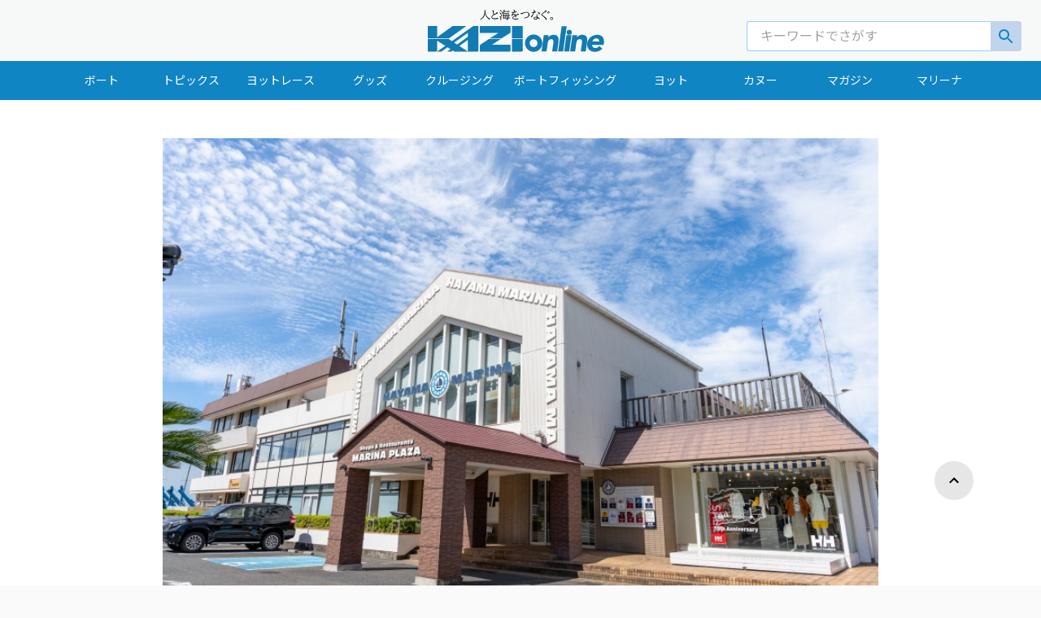

--- FILE ---
content_type: text/html
request_url: https://www.kazi-online.com/articles/hayamarina_2024/
body_size: 33956
content:
<!DOCTYPE html><html><head><meta charSet="utf-8"/><meta http-equiv="x-ua-compatible" content="ie=edge"/><meta name="viewport" content="width=device-width, initial-scale=1, shrink-to-fit=no"/><style data-href="/styles.19770d128d5ea717937e.css" id="gatsby-global-css">/*! normalize.css v8.0.1 | MIT License | github.com/necolas/normalize.css */main{display:block}h1{font-size:2em;margin:.67em 0}hr{box-sizing:content-box;height:0;overflow:visible}pre{font-family:monospace,monospace;font-size:1em}abbr[title]{border-bottom:none;text-decoration:underline;-webkit-text-decoration:underline dotted;text-decoration:underline dotted}b,strong{font-weight:bolder}code,kbd,samp{font-family:monospace,monospace;font-size:1em}small{font-size:80%}sub,sup{font-size:75%;line-height:0;position:relative;vertical-align:baseline}sub{bottom:-.25em}sup{top:-.5em}button,input,optgroup,select,textarea{font-family:inherit;font-size:100%;line-height:1.15;margin:0}button,input{overflow:visible}button,select{text-transform:none}[type=button],[type=reset],[type=submit],button{-webkit-appearance:button}[type=button]::-moz-focus-inner,[type=reset]::-moz-focus-inner,[type=submit]::-moz-focus-inner,button::-moz-focus-inner{border-style:none;padding:0}[type=button]:-moz-focusring,[type=reset]:-moz-focusring,[type=submit]:-moz-focusring,button:-moz-focusring{outline:1px dotted ButtonText}fieldset{padding:.35em .75em .625em}legend{box-sizing:border-box;color:inherit;display:table;max-width:100%;padding:0;white-space:normal}progress{vertical-align:baseline}textarea{overflow:auto}[type=checkbox],[type=radio]{box-sizing:border-box;padding:0}[type=number]::-webkit-inner-spin-button,[type=number]::-webkit-outer-spin-button{height:auto}[type=search]{-webkit-appearance:textfield;outline-offset:-2px}[type=search]::-webkit-search-decoration{-webkit-appearance:none}::-webkit-file-upload-button{-webkit-appearance:button;font:inherit}details{display:block}summary{display:list-item}[hidden],template{display:none}body{font-family:M PLUS\ 1p}.gmap_wrapper{margin:1em 0}.gmap{position:relative;width:100%;height:0;padding-top:75%}.gmap_iframe{position:absolute;top:0;left:0;width:100%;height:100%}@media only screen and (max-width:767px){.gmap{padding-top:150%}}:root{--amazonOrange:#f90;--lightAmazonOrange:#ffac31;--darkAmazonOrange:#e88b01;--squidInk:#232f3e;--lightSquidInk:#31465f;--deepSquidInk:#152939;--grey:#828282;--lightGrey:#c4c4c4;--silver:#e1e4ea;--darkBlue:#31465f;--red:#dd3f5b;--white:#fff;--light-blue:#00a1c9;--button-color:var(--white);--button-background-color:var(--amazonOrange);--button-click:var(--darkAmazonOrange);--link-color:var(--amazonOrange);--form-color:var(--white);--input-color:var(--deepSquidInk);--input-background-color:var(--white);--font-family:"Amazon Ember","Helvetica Neue Light","Helvetica Neue","Helvetica","Arial","sans-serif";--body-background:#f8f4f4;--component-width-desktop:460px;--component-width-mobile:100%;--color-primary:#f90;--color-primary-accent:#232f3e;--color-primary-highlight:#ffc46d;--color-background:#232f3e;--color-secondary:#152939;--color-secondary-accent:#31465f;--color-danger:#dd3f5b;--color-error:#d0021b;--color-accent-brown:#828282;--color-accent-blue:#e1e4ea;--gradient-blaze:linear-gradient(270deg,#ffc300,#ff9000);--color-blue:#007eb9;--color-purple:#527fff;--color-gray:#828282;--color-white:#fff;--input-border:1px solid #c4c4c4;--input-padding:0.5em 0.5em 0.3em 1em;--box-shadow:1px 1px 4px 0 rgba(0,0,0,0.15);--button-height:42px;--interactions-conversation-height:250px;--ion-color-primary:#f90;--ion-color-primary-rgb:255,153,0;--ion-color-primary-contrast:#fff;--ion-color-primary-contrast-rgb:255,255,255;--ion-color-primary-shade:#232f3e;--ion-color-primary-tint:#ffc46d;--ion-color-secondary:#32db64;--ion-color-secondary-rgb:50,219,100;--ion-color-secondary-contrast:#fff;--ion-color-secondary-contrast-rgb:255,255,255;--ion-color-secondary-shade:#2cc158;--ion-color-secondary-tint:#47df74;--ion-color-tertiary:#f4a942;--ion-color-tertiary-rgb:244,169,66;--ion-color-tertiary-contrast:#fff;--ion-color-tertiary-contrast-rgb:255,255,255;--ion-color-tertiary-shade:#d7953a;--ion-color-tertiary-tint:#f5b255;--ion-color-success:#10dc60;--ion-color-success-rgb:16,220,96;--ion-color-success-contrast:#fff;--ion-color-success-contrast-rgb:255,255,255;--ion-color-success-shade:#0ec254;--ion-color-success-tint:#28e070;--ion-color-warning:#ffce00;--ion-color-warning-rgb:255,206,0;--ion-color-warning-contrast:#000;--ion-color-warning-contrast-rgb:0,0,0;--ion-color-warning-shade:#e0b500;--ion-color-warning-tint:#ffd31a;--ion-color-danger:#f53d3d;--ion-color-danger-rgb:245,61,61;--ion-color-danger-contrast:#fff;--ion-color-danger-contrast-rgb:255,255,255;--ion-color-danger-shade:#d83636;--ion-color-danger-tint:#f65050;--ion-color-light:#f4f4f4;--ion-color-light-rgb:244,244,244;--ion-color-light-contrast:#000;--ion-color-light-contrast-rgb:0,0,0;--ion-color-light-shade:#d7d7d7;--ion-color-light-tint:#f5f5f5;--ion-color-medium:#989aa2;--ion-color-medium-rgb:152,154,162;--ion-color-medium-contrast:#000;--ion-color-medium-contrast-rgb:0,0,0;--ion-color-medium-shade:#86888f;--ion-color-medium-tint:#a2a4ab;--ion-color-dark:#222;--ion-color-dark-rgb:34,34,34;--ion-color-dark-contrast:#fff;--ion-color-dark-contrast-rgb:255,255,255;--ion-color-dark-shade:#1e1e1e;--ion-color-dark-tint:#383838}.Anchor__a___1_Iz8{color:var(--link-color);cursor:pointer}.Anchor__a___1_Iz8:hover{text-decoration:underline}.Button__button___vS7Mv{min-width:153px;display:inline-block;margin-bottom:0;font-size:12px;font-weight:400;line-height:1.42857143;text-align:center;white-space:nowrap;vertical-align:middle;touch-action:manipulation;cursor:pointer;-webkit-user-select:none;user-select:none;background-image:none;color:var(--button-color);background-color:var(--button-background-color);text-transform:uppercase;padding:14px 0;letter-spacing:1.1px;border:none}.Button__button___vS7Mv:active{opacity:1;background-color:var(--button-click)}.Button__button___vS7Mv:hover,.Button__signInButton___3bUH-:hover{opacity:.8}.Button__button___vS7Mv:disabled{opacity:1;cursor:auto;background-color:var(--ion-color-primary-tint)}.Button__signInButton___3bUH-{position:relative;width:100%;border-radius:4px;margin-bottom:10px;cursor:pointer;padding:0;color:var(--deepSquidInk);font-size:14px;box-sizing:content-box}#Button__googleSignInButton___1YiCu{background-color:#4285f4;font-family:Roboto;border:1px solid #4285f4;color:var(--white)}#Button__googleSignInButton___1YiCu>.Button__signInButtonIcon___ihN75{background-color:var(--white);border-radius:4px 0 0 4px;height:28px;width:28px;padding:12px}#Button__auth0SignInButton___znnCj{background-color:#eb5424;font-family:Roboto;border:1px solid #e14615;color:#fff}#Button__auth0SignInButton___znnCj>.Button__signInButtonIcon___ihN75{border-radius:4px 0 0 4px;height:28px;width:28px;padding:12px;fill:#fff}#Button__facebookSignInButton___34Txh{background-color:#4267b2;border-color:#4267b2;font-family:Helvetica Neue;color:var(--white)}#Button__facebookSignInButton___34Txh>.Button__signInButtonIcon___ihN75{height:33px;width:18px;padding:10px 14px}#Button__amazonSignInButton___2EMtl{background-color:var(--amazonOrange);border:none;color:var(--white);font-family:Amazon Ember}#Button__amazonSignInButton___2EMtl>.Button__signInButtonIcon___ihN75{padding:10px;height:32px;width:32px}#Button__oAuthSignInButton___3UGOl{background-color:var(--white);color:var(--deepSquidInk)}.Button__signInButtonIcon___ihN75{position:absolute;left:0;box-sizing:content-box}.Button__signInButtonContent___xqTXJ{display:block;padding:18px 0;text-align:left;white-space:nowrap;overflow:hidden;text-overflow:ellipsis;text-align:center;line-height:normal}.Form__formContainer___1GA3x{text-align:center;margin:5% auto 50px}.Form__formSection___1PPvW{position:relative;margin-bottom:20px;background-color:var(--form-color);padding:35px 40px;text-align:left;display:inline-block;min-width:460px;border-radius:6px;box-shadow:1px 1px 4px 0 rgba(0,0,0,.15);box-sizing:border-box}.Form__formField___38Ikl{margin-bottom:22px}.Form__formRow___2mwRs{margin-bottom:12px}@media only screen and (max-width:599px){.Form__formContainer___1GA3x{margin:0}.Form__formSection___1PPvW{width:100%;box-sizing:border-box;padding:35px 25px;box-shadow:none;border-radius:0;min-width:auto}}.Hint__hint___2XngB{color:var(--grey);font-size:12px}.Input__input___3e_bf{display:block;width:100%;padding:16px;font-size:14px;color:var(--input-color);background-color:var(--input-background-color);background-image:none;border:1px solid var(--lightGrey);border-radius:3px;box-sizing:border-box;margin-bottom:10px}.Input__input___3e_bf:disabled{color:#545454;background-color:var(--silver)}.Input__inputLabel___3VF0S{color:var(--input-color);font-size:14px;margin-bottom:8px}.Input__label___23sO8{color:var(--input-color)}.Input__radio___2hllK{margin-right:18px;vertical-align:bottom}@media only screen and (max-width:599px){.Input__input___3e_bf{font-size:16px}}.Nav__navBar___xtCFA{position:relative;border:1px solid #e7e7e7;background-color:#fff}.Nav__navRight___1QG2J{text-align:right}.Nav__nav___2Dx2Y{padding:10px}.Nav__navItem___1LtFQ{display:inline-block;padding:10px 5px;line-height:20px;margin-right:12px}.PhotoPicker__photoPickerButton___2XdVn{width:100%}.PhotoPicker__photoPlaceholder___2JXO4{border:2px dotted var(--grey);padding:64px 0}.PhotoPicker__photoPlaceholderIcon___3Et71{text-align:center;opacity:.2}.Section__container___3YYTG{font-weight:400}.Section__actionRow___2LWSU{margin-bottom:15px}.Section__sectionHeader___2djyg{color:var(--deepSquidInk);margin-bottom:24px;font-size:18px;font-weight:500}.Section__sectionHeaderHint___3Wxdc{color:var(--grey);font-size:16px;font-weight:400;margin-top:4px}.Section__sectionBody___ihqqd{margin-bottom:30px}.Section__sectionFooter___1T54C{font-size:14px;color:var(--grey);display:flex;flex-direction:row-reverse;align-items:flex-start}.Section__sectionFooterPrimaryContent___2r9ZX{margin-left:auto}.Section__sectionFooterSecondaryContent___Nj41Q{margin-right:auto;align-self:center}@media only screen and (max-width:599px){.Section__sectionFooter___1T54C{flex-wrap:wrap}.Section__sectionFooterPrimaryContent___2r9ZX{width:100%;margin-bottom:32px}.Section__sectionFooterPrimaryContent___2r9ZX>button{width:100%}.Section__sectionFooterSecondaryContent___Nj41Q{text-align:center;flex:0 0 100%}}.SelectInput__selectInput___3efO4{display:flex}.SelectInput__selectInput___3efO4>input{flex:1 1;border-radius:0 3px 3px 0!important}.SelectInput__selectInput___3efO4>select{padding:16px 20px 16px 16px;font-size:14px;color:var(--deepSquidInk);background-color:#fff;background-image:none;border:1px solid var(--lightGrey);border-right:none;border-radius:3px 0 0 3px;box-sizing:border-box;margin-bottom:10px;-webkit-appearance:none;appearance:none;flex-basis:22%;width:1%;background-image:linear-gradient(45deg,transparent 50%,grey 0),linear-gradient(135deg,grey 50%,transparent 0),linear-gradient(90deg,#ccc,#ccc);background-position:calc(100% - 10px) calc(1em + 8px),calc(100% - 4px) calc(1em + 8px),calc(100% - 2.5em) .5em;background-size:6px 5px,6px 5px,0 1.5em;background-repeat:no-repeat}.Strike__strike___1XV1b{width:100%;text-align:center;border-bottom:1px solid var(--lightGrey);line-height:.1em;margin:32px 0;color:var(--grey)}.Strike__strikeContent___10gLb{background:var(--form-color);padding:0 25px;font-size:14px;font-weight:500}.Toast__toast___XXr3v{display:flex;justify-content:space-between;position:absolute;top:0;left:0;width:100%;z-index:99;box-shadow:0 0 5px 0 rgba(0,0,0,.3);padding:16px;background-color:var(--lightSquidInk);font-size:14px;color:#fff;box-sizing:border-box}.Toast__toast___XXr3v>span{margin-right:10px}.Toast__toastClose___18lU4{margin-left:auto;align-self:center;position:relative;width:18px;height:18px;overflow:hidden;cursor:pointer}.Toast__toastClose___18lU4:after,.Toast__toastClose___18lU4:before{content:"";position:absolute;height:2px;width:100%;top:50%;left:0;margin-top:-1px;background:var(--lightGrey)}.Toast__toastClose___18lU4:hover:after,.Toast__toastClose___18lU4:hover:before{background:var(--red)}.Toast__toastClose___18lU4:before{transform:rotate(45deg)}.Toast__toastClose___18lU4:after{transform:rotate(-45deg)}.Totp__totpQrcode___1crLx{text-align:center;margin-bottom:30px}.XR__sumerianSceneContainer___3nVMt{width:100%;height:100%;position:relative}.XR__sumerianScene___2Tt7-{width:100%;height:100%}.XR__loadingOverlay___IbqcI{display:flex;align-items:center;justify-content:center;width:100%;height:100%;background-color:var(--lightSquidInk)}.XR__loadingContainer___2Itxb{display:flex;flex-direction:column;align-items:center;justify-content:center}.XR__loadingLogo___Ub7xQ{margin-bottom:20px;width:80px;fill:var(--white)}.XR__loadingSceneName___3__ne{color:var(--white);margin:0 2px 20px;font-size:18px;font-family:Amazon Ember}.XR__loadingBar___2vcke{height:2px;width:100%;border-radius:2px;background-color:var(--deepSquidInk)}.XR__loadingBarFill___3M-D9{background-color:var(--light-blue);height:100%;border-radius:2px}.XR__sceneErrorText___2y0tp{color:var(--red);font-size:14px;font-family:Amazon Ember}.XR__sceneBar___2ShrP{display:flex;align-items:center;font-size:100%;position:absolute;bottom:0;width:100%}.XR__sceneName___1ApHr{color:var(--white);margin:0 1.5em;font-size:1em}.XR__sceneActions___7plGs{margin-left:auto;margin-right:16px;margin-bottom:16px}.XR__actionButton___2poIM{position:relative;padding:0;background:none;height:54px;width:54px;cursor:pointer;outline:none;text-decoration:none;border:none;border-radius:30px;transition:all .3s ease-in-out;color:var(--white);fill:currentColor}.XR__actionButton___2poIM:hover{background-color:var(--deepSquidInk);box-shadow:.3px .3px .3px rgba(0,0,0,.3)}.XR__actionButton___2poIM:hover>.XR__tooltip___UYyhn{display:block}.XR__actionButton___2poIM:hover>svg{filter:none}.XR__actionButton___2poIM:focus{outline:none}.XR__actionButton___2poIM>svg{width:1.8em;height:1.8em;filter:drop-shadow(1px 1px 1px var(--grey))}.XR__actionIcon___2qnd2{fill:var(--white)}.XR__tooltip___UYyhn{display:inline;position:relative;font-size:12px;font-family:Amazon Ember;margin:0 0 0 16px}.XR__autoShowTooltip___V1QH7 .XR__actionButton___2poIM{background-color:var(--deepSquidInk)}.XR__tooltip___UYyhn:after{background-color:var(--deepSquidInk);border-radius:2px;bottom:46px;color:var(--white);content:attr(data-text);text-decoration:none;padding:10px;white-space:nowrap}.XR__tooltip___UYyhn:after,.XR__tooltip___UYyhn:before{left:50%;transform:translateX(-50%);position:absolute;opacity:0;transition:all .3s ease-in-out}.XR__tooltip___UYyhn:before{border:solid;border-left-color:transparent;border-bottom-color:transparent;border-right-color:transparent;border-top-color:var(--deepSquidInk);border-width:5px;bottom:36px;content:"";font-size:14px}.XR__autoShowTooltip___V1QH7:after,.XR__autoShowTooltip___V1QH7:before,.XR__tooltip___UYyhn:hover:after,.XR__tooltip___UYyhn:hover:before{opacity:1;transition-delay:1s}
/*!

 =========================================================
 * Material Kit React v1.9.0 based on Material Kit Free - v2.0.2 (Bootstrap 4.0.0 Final Edition)
 =========================================================

 * Product Page: https://www.creative-tim.com/product/material-kit-react
 * Copyright 2020 Creative Tim (https://www.creative-tim.com)
 * Licensed under MIT (https://github.com/creativetimofficial/material-kit-react/blob/master/LICENSE.md)

 * Coded by Creative Tim

 =========================================================

 * The above copyright notice and this permission notice shall be included in all copies or substantial portions of the Software.

 */html *{-webkit-font-smoothing:antialiased;-moz-osx-font-smoothing:grayscale}body,h1,h2,h3,h4,h5,h6{font-family:Roboto,Noto Sans JP,"Noto Serif JP";font-weight:300;line-height:1.5em}h1,h2,h3,h4,h5,h6{color:inherit}h1,h2,h3{margin-top:20px}h1,h2,h3,h4,h5,h6{margin-bottom:10px}h4,h5,h6{margin-top:10px}h1{font-size:48px;line-height:1.15em}h1,h2{font-weight:700}h2{font-size:32px;line-height:1.5em}h3{font-weight:700;font-size:1.5625rem;line-height:1.4em}h4{font-size:1.125rem;line-height:1.5em}h5{font-size:1.0625rem;line-height:1.55em}h6{font-size:14px;font-weight:700}p{font-size:16px;margin:0 0 10px}html{font-family:Roboto,Noto Sans JP,"Noto Serif JP";line-height:1.15;-webkit-text-size-adjust:100%;-ms-text-size-adjust:100%;-ms-overflow-style:scrollbar;-webkit-tap-highlight-color:rgba(0,0,0,0)}body{background-color:#e5e5e5;color:#3c4858;margin:0;font-size:1rem;text-align:left}legend{border-bottom:0}*{-webkit-tap-highlight-color:hsla(0,0%,100%,0);-webkit-tap-highlight-color:rgba(0,0,0,0);box-sizing:border-box}:focus{outline:0}a{color:#1085c4;background-color:transparent}a,a:focus,a:hover{text-decoration:none}a:focus,a:hover{color:#0e75ac}label{font-size:14px;line-height:1.42857;color:#aaa}label,small{font-weight:400}small{font-size:75%;color:#777}img{vertical-align:middle;border-style:none}form{margin-bottom:1.125rem}/*! nouislider - 14.0.2 - 6/28/2019 */.noUi-target,.noUi-target *{-webkit-touch-callout:none;-webkit-tap-highlight-color:rgba(0,0,0,0);-webkit-user-select:none;touch-action:none;user-select:none;box-sizing:border-box}.noUi-target{position:relative;direction:ltr}.noUi-base,.noUi-connects{width:100%;height:100%;position:relative;z-index:1}.noUi-connects{overflow:hidden;z-index:0}.noUi-connect,.noUi-origin{will-change:transform;position:absolute;z-index:1;top:0;left:0;-ms-transform-origin:0 0;-webkit-transform-origin:0 0;-webkit-transform-style:preserve-3d;transform-origin:0 0;transform-style:flat}.noUi-connect{height:100%;width:100%}.noUi-origin{height:10%;width:10%}html:not([dir=rtl]) .noUi-horizontal .noUi-origin{left:auto;right:0}.noUi-vertical .noUi-origin{width:0}.noUi-horizontal .noUi-origin{height:0}.noUi-handle{-webkit-backface-visibility:hidden;backface-visibility:hidden;position:absolute}.noUi-touch-area{height:100%;width:100%}.noUi-state-tap .noUi-connect,.noUi-state-tap .noUi-origin{transition:transform .3s}.noUi-state-drag *{cursor:inherit!important}.noUi-horizontal{height:2px;margin:15px 0}.noUi-horizontal .noUi-handle{box-sizing:border-box;width:14px;height:14px;left:-10px;top:-6px;cursor:pointer;border-radius:100%;transition:all .2s ease-out;border:1px solid #9c27b0;background:#fff;box-shadow:0 2px 2px 0 rgba(0,0,0,.14),0 3px 1px -2px rgba(0,0,0,.12),0 1px 5px 0 rgba(0,0,0,.2)}.noUi-vertical{width:18px}.noUi-vertical .noUi-handle{width:15px;height:15px;left:0;top:-7px}html:not([dir=rtl]) .noUi-horizontal .noUi-handle{right:-4px;left:auto}.noUi-target{background-color:#c8c8c8}.noUi-connects,.noUi-target{border-radius:3px}.noUi-draggable{cursor:ew-resize}.noUi-vertical .noUi-draggable{cursor:ns-resize}.noUi-handle{border-radius:3px;background:#fff;cursor:default;box-shadow:inset 0 0 1px #fff,inset 0 1px 7px #ebebeb,0 3px 6px -3px #bbb}.noUi-active{box-shadow:inset 0 0 1px #fff,inset 0 1px 7px #ddd,0 3px 6px -3px #bbb}[disabled] .noUi-connect{background:#b8b8b8}[disabled].noUi-handle,[disabled] .noUi-handle,[disabled].noUi-target{cursor:not-allowed}.noUi-pips,.noUi-pips *{box-sizing:border-box}.noUi-pips{position:absolute;color:#999}.noUi-value{position:absolute;white-space:nowrap;text-align:center}.noUi-value-sub{color:#ccc;font-size:10px}.noUi-marker{position:absolute;background:#ccc}.noUi-marker-large,.noUi-marker-sub{background:#aaa}.noUi-pips-horizontal{padding:10px 0;height:80px;top:100%;left:0;width:100%}.noUi-value-horizontal{transform:translate(-50%,50%)}.noUi-rtl .noUi-value-horizontal{transform:translate(50%,50%)}.noUi-marker-horizontal.noUi-marker{margin-left:-1px;width:2px;height:5px}.noUi-marker-horizontal.noUi-marker-sub{height:10px}.noUi-marker-horizontal.noUi-marker-large{height:15px}.noUi-pips-vertical{padding:0 10px;height:100%;top:0;left:100%}.noUi-value-vertical{transform:translateY(-50%);padding-left:25px}.noUi-rtl .noUi-value-vertical{transform:translateY(50%)}.noUi-marker-vertical.noUi-marker{width:5px;height:2px;margin-top:-1px}.noUi-marker-vertical.noUi-marker-sub{width:10px}.noUi-marker-vertical.noUi-marker-large{width:15px}.noUi-tooltip{display:block;position:absolute;border:1px solid #d9d9d9;border-radius:3px;background:#fff;color:#000;padding:5px;text-align:center;white-space:nowrap}.noUi-horizontal .noUi-tooltip{transform:translate(-50%);left:50%;bottom:120%}.noUi-vertical .noUi-tooltip{transform:translateY(-50%);top:50%;right:120%}.noUi-target .noUi-handle{border:1px solid #333}.noUi-target.slider-primary.noUi-connect,.noUi-target.slider-primary .noUi-connect{background-color:#1085c4}.noUi-target.slider-primary .noUi-handle{border-color:#1085c4}.noUi-target.slider-info.noUi-connect,.noUi-target.slider-info .noUi-connect{background-color:#00bcd4}.noUi-target.slider-info .noUi-handle{border-color:#00bcd4}.noUi-target.slider-success.noUi-connect,.noUi-target.slider-success .noUi-connect{background-color:#4caf50}.noUi-target.slider-success .noUi-handle{border-color:#4caf50}.noUi-target.slider-warning.noUi-connect,.noUi-target.slider-warning .noUi-connect{background-color:#ff9800}.noUi-target.slider-warning .noUi-handle{border-color:#ff9800}.noUi-target.slider-danger.noUi-connect,.noUi-target.slider-danger .noUi-connect{background-color:#f44336}.noUi-target.slider-danger .noUi-handle{border-color:#f44336}.noUi-target.slider-rose.noUi-connect,.noUi-target.slider-rose .noUi-connect{background-color:#e91e63}.noUi-target.slider-rose .noUi-handle{border-color:#e91e63}/*!
* https://github.com/YouCanBookMe/react-datetime
*/.rdt{position:relative}.rdt .rdtPicker{transition:all .15s linear;margin-top:-20px;visibility:hidden;display:block;opacity:0}.rdt.rdtOpen .rdtPicker{opacity:1;visibility:visible;margin-top:0}.rdt input.form-control{border:0;background-size:0 2px,100% 1px;background-repeat:no-repeat;background-position:bottom,50% calc(100% - 1px);background-color:transparent;transition:background 0s ease-out;float:none;border-radius:0;height:36px;padding:7px 0;font-size:14px;font-family:Roboto,Noto Sans JP,"Noto Serif JP",sans-serif;font-weight:400;line-height:1.42857;display:block;width:100%;color:#555}.rdt input.form-control,.rdt input.form-control:focus{background-image:linear-gradient(#9c27b0,#9c27b0),linear-gradient(#d2d2d2,#d2d2d2);box-shadow:none}.rdt input.form-control:focus{outline:none;background-size:100% 2px,100% 1px;transition-duration:.3s}.rdtPicker{display:none;position:absolute;width:260px;padding:4px;margin-top:1px;z-index:99999!important;background:#fff;border-radius:.125rem;box-shadow:0 10px 50px 0 rgba(0,0,0,.2);-webkit-background-clip:padding-box;background-clip:padding-box;min-width:160px}.rdtPicker:before{width:0;height:0;vertical-align:middle;right:auto;color:#fff;border-bottom:.4em solid}.rdtPicker:after,.rdtPicker:before{display:inline-block;position:absolute;content:"";top:-5px;left:10px;border-right:.4em solid transparent;border-left:.4em solid transparent}.rdtPicker:after{border-bottom:.4em solid #fff}.rdtPicker{display:block;top:40px}.rdtStatic .rdtPicker{box-shadow:none;position:static}.rdtPicker .rdtTimeToggle{text-align:center;padding:5px;border-radius:4px}.rdtPicker table{width:100%;margin:0;border-color:#fff!important;border-collapse:collapse}.rdtPicker td,.rdtPicker th{text-align:center;padding:1px}.rdtPicker td{cursor:pointer}.rdtDay{height:30px;line-height:33px;width:30px;text-align:center;padding:0;border-radius:50%}.rdtDay.rdtActive,.rdtDay.rdtActive:hover,.rdtDay.rdtToday.rdtActive{background-color:#1085c4!important;color:#fff;box-shadow:0 5px 20px 0 rgba(0,0,0,.2),0 13px 24px -11px rgba(16,133,196,.6)}.rdtDays tr .dow{border-bottom:1px solid #e3e3e3;text-align:center;font-size:12px;text-transform:uppercase;font-weight:inherit;padding-bottom:5px;padding-top:10px}.rdtDays tr .rdtNew,.rdtDays tr .rdtOld{color:#bdbdbd}.rdtPicker .rdtTimeToggle:hover,.rdtPicker td.rdtDay:hover,.rdtPicker td.rdtHour:hover,.rdtPicker td.rdtMinute:hover,.rdtPicker td.rdtSecond:hover{background:#eee;cursor:pointer}.rdtPicker td.rdtToday{position:relative}.rdtPicker td.rdtActive.rdtToday:before{border-bottom-color:#fff}.rdtPicker td.rdtDisabled,.rdtPicker td.rdtDisabled:hover{background:none;color:#999;cursor:not-allowed}.rdtPicker td span.rdtOld{color:#999}.rdtPicker td span.rdtDisabled,.rdtPicker td span.rdtDisabled:hover{background:none;color:#999;cursor:not-allowed}.rdtPicker .dow{width:14.2857%;border-bottom:none}.rdtPicker th.rdtSwitch{width:50px;padding:5px;border-radius:4px}.rdtPicker th.rdtNext,.rdtPicker th.rdtPrev{font-size:21px;vertical-align:top;border-radius:50%;line-height:33px}.rdtPicker .dow,.rdtPicker .rdtTimeToggle,.rdtPicker th.rdtNext,.rdtPicker th.rdtPrev,.rdtPicker th.rdtSwitch{color:#1085c4}.rdtNext span,.rdtPrev span{display:block;-webkit-touch-callout:none;-webkit-user-select:none;user-select:none}.rdtPicker th.rdtDisabled,.rdtPicker th.rdtDisabled:hover{background:none;color:#999;cursor:not-allowed}.rdtPicker thead tr:first-child th{cursor:pointer}.rdtPicker thead tr:first-child th:hover{background:#eee}.rdtPicker button{border:none;background:none;cursor:pointer}.rdtPicker button:hover{background-color:#eee}.rdtPicker thead button{width:100%;height:100%}td.rdtMonth,td.rdtYear{height:50px;width:25%;cursor:pointer}td.rdtMonth:hover,td.rdtYear:hover{background:#eee}.rdtCounters{display:inline-block}.rdtCounters>div{float:left;width:40px;font-weight:inherit;margin:3px;border-radius:50%}.rdtCounters .rdtCounterSeparator{width:0;border:1px solid transparent}.rdtCounter{height:100px;width:40px}.rdtCounter .rdtCount{padding:7px;height:40px;border:1px solid transparent}.rdtCounters .rdtCounter:last-child .rdtCount{color:#1085c4;border-radius:50%;border:1px solid #1085c4}.rdtCounterSeparator{padding:7px;line-height:100px}.rdtCounter .rdtBtn{line-height:40px;cursor:pointer;display:block;border-radius:50%;color:#eee;transition:all 60ms ease-in;-webkit-touch-callout:none;-webkit-user-select:none;user-select:none}.rdtCounter .rdtBtn:hover{background:#eee;color:#797979}.rdtCounter .rdtCount{font-size:inherit;line-height:25px}.rdtMilli{vertical-align:middle;padding-left:8px;width:48px}.rdtMilli input{width:100%;font-size:inherit;margin-top:37px}.rdtMonths,.rdtYears{padding-bottom:10px}.rdtMonths .rdtMonth,.rdtMonths .rdtYear,.rdtYears .rdtMonth,.rdtYears .rdtYear{display:inline-block;width:56px;height:56px;line-height:56px;margin:3px;cursor:pointer;border-radius:50%;text-align:center}.rdtMonths .rdtMonth.rdtActive,.rdtMonths .rdtYear.rdtActive,.rdtYears .rdtMonth.rdtActive,.rdtYears .rdtYear.rdtActive{background-color:#1085c4!important;color:#fff}.slick-slider{position:relative;display:block;box-sizing:border-box;-webkit-user-select:none;user-select:none;-webkit-touch-callout:none;-khtml-user-select:none;touch-action:pan-y;-webkit-tap-highlight-color:rgba(0,0,0,0)}@media(min-width:768px){.slick-slider .slick-caption{display:block!important}}.slick-slider .slick-caption{padding-bottom:45px;position:absolute;right:15%;bottom:20px;left:15%;z-index:10;padding-top:20px;color:#fff;text-align:center;z-index:3;display:none}.slick-slider .slick-slide>div:first-child{position:relative}.slick-slider .slick-icons{position:relative;top:5px}.slick-slider .slick-image{width:100%!important;display:inline-flex!important}.slick-list{position:relative;display:block;overflow:hidden;margin:0;padding:0}.slick-list:focus{outline:none}.slick-list.dragging{cursor:pointer;cursor:hand}.slick-slider .slick-list,.slick-slider .slick-track{transform:translateZ(0)}.slick-track{position:relative;top:0;left:0;display:block;margin-left:auto;margin-right:auto}.slick-track:after,.slick-track:before{display:table;content:""}.slick-track:after{clear:both}.slick-loading .slick-track{visibility:hidden}.slick-slide{display:none;float:left;height:100%;min-height:1px}[dir=rtl] .slick-slide{float:right}.slick-slide img{display:block}.slick-slide.slick-loading img{display:none}.slick-slide.dragging img{pointer-events:none}.slick-initialized .slick-slide{display:block}.slick-loading .slick-slide{visibility:hidden}.slick-vertical .slick-slide{display:block;height:auto;border:1px solid transparent}.slick-arrow.slick-hidden{display:none}button.slick-arrow.slick-next,button.slick-arrow.slick-prev{font-size:0;line-height:0;position:absolute;top:50%;display:block;height:100%;padding:0;transform:translateY(-50%);cursor:pointer;border:none;color:transparent;outline:none;background:transparent;width:15%;z-index:2;opacity:.5}.slick-prev{left:0}.slick-prev:before{content:"\F053";font-weight:600;font-family:Font Awesome\ 5 Free;-moz-osx-font-smoothing:grayscale;-webkit-font-smoothing:antialiased;display:inline-block;font-style:normal;font-variant:normal;text-rendering:auto;line-height:1;color:#fff;font-size:30px;width:100%}.slick-next{right:0}.slick-next:before{content:"\F054";font-weight:600;font-family:Font Awesome\ 5 Free;-moz-osx-font-smoothing:grayscale;-webkit-font-smoothing:antialiased;display:inline-block;font-style:normal;font-variant:normal;text-rendering:auto;line-height:1;color:#fff;font-size:30px;width:100%}.slick-list{z-index:1}.slick-dots{margin-top:0;margin-bottom:1rem;position:absolute;bottom:5px;width:100%;padding:0;list-style:none;text-align:center;z-index:3}.slick-dots li,.slick-dots li button{width:20px;height:20px;cursor:pointer}.slick-dots li{position:relative;display:inline-block;margin:0 5px;padding:0}.slick-dots li button{font-size:0;line-height:0;display:block;padding:5px;color:transparent;border:0;outline:none;background:transparent}.slick-dots li button:before{position:absolute;top:0;left:0;width:10px;height:10px;content:"\2022";text-align:center;opacity:1;background-color:#fff;-webkit-font-smoothing:antialiased;-moz-osx-font-smoothing:grayscale;box-shadow:0 2px 2px 0 rgba(0,0,0,.14),0 3px 1px -2px rgba(0,0,0,.12),0 1px 5px 0 rgba(0,0,0,.2);border-radius:2px;transition:all .3s linear}.slick-dots li.slick-active button:before{width:15px;height:15px;box-shadow:0 4px 5px 0 rgba(0,0,0,.14),0 1px 10px 0 rgba(0,0,0,.12),0 2px 4px -1px rgba(0,0,0,.2);top:-3px}.form input[type=submit]{-webkit-appearance:none;border-radius:0}.img-responsive{max-width:100%!important;height:auto!important}.videoWrapper{position:relative;padding-bottom:56.25%;height:0}.videoWrapper iframe{position:absolute;top:0;left:0;width:100%!important;height:100%!important}.author{font-size:11px}.article-bottom-ad,.article-top-ad{display:block;min-height:1px}</style><meta name="generator" content="Gatsby 2.32.13"/><title data-react-helmet="true"></title><link data-react-helmet="true" href="https://fonts.googleapis.com/css?family=Roboto:400,500,700&amp;display=swap" rel="stylesheet"/><link data-react-helmet="true" rel="stylesheet" href="https://fonts.googleapis.com/icon?family=Material+Icons"/><link data-react-helmet="true" href="https://use.fontawesome.com/releases/v5.12.0/css/all.css" rel="stylesheet"/><meta data-react-helmet="true" name="viewport" content="minimum-scale=1, initial-scale=1, width=device-width"/><link rel="sitemap" type="application/xml" href="/sitemap.xml"/><link rel="canonical" href="https://kazi-online.com/articles/hayamarina_2024" data-baseprotocol="https:" data-basehost="kazi-online.com"/><title data-rh="true">葉山マリーナが開業60周年！お正月に特別企画を開催　舵オンライン │ 船遊びの情報サイト</title><meta data-rh="true" name="twitter:card" content="summary_large_image"/><meta data-rh="true" property="og:locale" content="ja_jp"/><meta data-rh="true" property="og:site_name" content="舵オンライン │ 船遊びの情報サイト（舵社）"/><meta data-rh="true" name="robots" content="index,follow"/><meta data-rh="true" name="googlebot" content="index,follow"/><meta data-rh="true" name="description" content="日本ヨット発祥の地の一つとされ、美しい海が広がる観光地としても名高い葉山町。

この葉山のランドマークとして地域に親しまれてきた葉山マリーナは、2024年に開業60周年を迎える。





葉山マリーナから出航し、森戸沖の裕次郎灯台から江の島までを周遊するクルージングは1年を通して人気の企画となっている



――葉山マリーナが誕生したのは1964年。

東京五輪セーリング競技のサブマリーナとして開業し、競技選手や関係者の宿泊先として利用された。

大会後は複合型リゾート施設として多くの来場者を集めたほか、国際ヨットマッチレースの会場になるなど、セーラーにとっての憧れのマリーナの一つとしてブランドを築く。

1983年にヨットヤードを拡充。スロープを掘り下げ、クレーンが設置されて大型艇の利用が中心となり今に至る。

寿浅（じゅあさ）
実社長は「葉山マリーナは海浜リゾートの先駆けとして開業し、来年60周年をむかえます。これからも素晴らしい景色とともに、上質なサービスをお届けいたします」と意気込みを語った。





2024年のお正月、葉山マリーナ内店舗でお買い物をすると豪華な特典が当たるかもしれない



同マリーナは地域への還元企画として、1月1日（月）から3日（水）までお正月イベントを開催。マリーナ内施設でお買い物をした方で、満60歳の方は同マリーナ人気の「江ノ島・裕次郎灯台周遊クルージング」に無料乗船することができる。（詳細は下記）

そのほか、プラザ店舗で利用額1万円ごとに参加できる抽選会では、葉山うみのホテル宿泊券、マリーナ内レストラン食事券などが豪華景品が用意されている。

2024年は、美しい葉山の海辺から最高のスタートを切ろう。



葉山マリーナ開業60周年記念 地域還元イベント
●期間：1月1日（月）から3日（水）
●江ノ島・裕次郎灯台周遊クルージング無料乗船：マリーナ内施設でお買い物をした方で、満60歳以上の方は「江ノ島・裕次郎灯台周遊クルージング」に無料乗船が可能
※1日3便、1便の定員40人。年齢確認できるものが必要



（問）葉山マリーナ

TEL: 046-875-0002

URL：https://hayamamarina.com/



（文＝川野純平/Kazi編集部、写真提供＝葉山マリーナ）




--------------------------------------------------------------------------------

あわせて読みたい!

●海ガールあやはさん、ヘリハンウエア、またゲット（笑）！

●葉山の海を一望！ヘリーハンセンの新ショップ、OCEANがオープン

●12/5発売、月刊『Kazi』2024年1月号｜特集は「海で働く」"/><meta data-rh="true" property="og:url" content="https://www.kazi-online.com/articles/hayamarina_2024"/><meta data-rh="true" property="og:type" content="article"/><meta data-rh="true" property="og:title" content="葉山マリーナが開業60周年！お正月に特別企画を開催　舵オンライン │ 船遊びの情報サイト"/><meta data-rh="true" property="og:description" content="日本ヨット発祥の地の一つとされ、美しい海が広がる観光地としても名高い葉山町。

この葉山のランドマークとして地域に親しまれてきた葉山マリーナは、2024年に開業60周年を迎える。





葉山マリーナから出航し、森戸沖の裕次郎灯台から江の島までを周遊するクルージングは1年を通して人気の企画となっている



――葉山マリーナが誕生したのは1964年。

東京五輪セーリング競技のサブマリーナとして開業し、競技選手や関係者の宿泊先として利用された。

大会後は複合型リゾート施設として多くの来場者を集めたほか、国際ヨットマッチレースの会場になるなど、セーラーにとっての憧れのマリーナの一つとしてブランドを築く。

1983年にヨットヤードを拡充。スロープを掘り下げ、クレーンが設置されて大型艇の利用が中心となり今に至る。

寿浅（じゅあさ）
実社長は「葉山マリーナは海浜リゾートの先駆けとして開業し、来年60周年をむかえます。これからも素晴らしい景色とともに、上質なサービスをお届けいたします」と意気込みを語った。





2024年のお正月、葉山マリーナ内店舗でお買い物をすると豪華な特典が当たるかもしれない



同マリーナは地域への還元企画として、1月1日（月）から3日（水）までお正月イベントを開催。マリーナ内施設でお買い物をした方で、満60歳の方は同マリーナ人気の「江ノ島・裕次郎灯台周遊クルージング」に無料乗船することができる。（詳細は下記）

そのほか、プラザ店舗で利用額1万円ごとに参加できる抽選会では、葉山うみのホテル宿泊券、マリーナ内レストラン食事券などが豪華景品が用意されている。

2024年は、美しい葉山の海辺から最高のスタートを切ろう。



葉山マリーナ開業60周年記念 地域還元イベント
●期間：1月1日（月）から3日（水）
●江ノ島・裕次郎灯台周遊クルージング無料乗船：マリーナ内施設でお買い物をした方で、満60歳以上の方は「江ノ島・裕次郎灯台周遊クルージング」に無料乗船が可能
※1日3便、1便の定員40人。年齢確認できるものが必要



（問）葉山マリーナ

TEL: 046-875-0002

URL：https://hayamamarina.com/



（文＝川野純平/Kazi編集部、写真提供＝葉山マリーナ）




--------------------------------------------------------------------------------

あわせて読みたい!

●海ガールあやはさん、ヘリハンウエア、またゲット（笑）！

●葉山の海を一望！ヘリーハンセンの新ショップ、OCEANがオープン

●12/5発売、月刊『Kazi』2024年1月号｜特集は「海で働く」"/><meta data-rh="true" property="og:image" content="https://cf.kazi-online.com/public/115d44f1-1ef6-4f81-87db-2c7e72ab5dde.jpg"/><meta data-rh="true" property="og:image:alt" content="葉山マリーナが開業60周年！お正月に特別企画を開催"/><link rel="preconnect" href="https://www.google-analytics.com"/><link rel="dns-prefetch" href="https://www.google-analytics.com"/><script>
  window.excludeGAPaths=[/^(?:\/cms\/(?:(?!(?:\/|^)\.).)*?)$/];
  function gaOptout(){document.cookie=disableStr+'=true; expires=Thu, 31 Dec 2099 23:59:59 UTC;path=/',window[disableStr]=!0}var gaProperty='UA-179236321-1',disableStr='ga-disable-'+gaProperty;document.cookie.indexOf(disableStr+'=true')>-1&&(window[disableStr]=!0);
  if(!(parseInt(navigator.doNotTrack) === 1 || parseInt(window.doNotTrack) === 1 || parseInt(navigator.msDoNotTrack) === 1 || navigator.doNotTrack === "yes")) {
    (function(i,s,o,g,r,a,m){i['GoogleAnalyticsObject']=r;i[r]=i[r]||function(){
    (i[r].q=i[r].q||[]).push(arguments)},i[r].l=1*new Date();a=s.createElement(o),
    m=s.getElementsByTagName(o)[0];a.async=1;a.src=g;m.parentNode.insertBefore(a,m)
    })(window,document,'script','https://www.google-analytics.com/analytics.js','ga');
  }
  if (typeof ga === "function") {
    ga('create', 'UA-179236321-1', 'auto', {});
      ga('set', 'anonymizeIp', true);
      
      
      
      
      }</script><link rel="preconnect" href="https://www.googletagmanager.com"/><link rel="dns-prefetch" href="https://www.googletagmanager.com"/><script async="" src="https://www.googletagmanager.com/gtag/js?id=G-LW8RS56WEK"></script><script>
      window.excludeGtagPaths=[/^(?:\/cms\/(?:(?!(?:\/|^)\.).)*?)$/];
      
      if(!(navigator.doNotTrack == "1" || window.doNotTrack == "1")) {
        window.dataLayer = window.dataLayer || [];
        function gtag(){window.dataLayer && window.dataLayer.push(arguments);}
        gtag('js', new Date());

        gtag('config', 'G-LW8RS56WEK', {"send_page_view":false});
      }
      </script><link rel="icon" href="/favicon-32x32.png?v=fff15fc6997626eff958250763e1447c" type="image/png"/><link rel="manifest" href="/manifest.webmanifest" crossorigin="anonymous"/><meta name="theme-color" content="#fff"/><link rel="apple-touch-icon" sizes="48x48" href="/icons/icon-48x48.png?v=fff15fc6997626eff958250763e1447c"/><link rel="apple-touch-icon" sizes="72x72" href="/icons/icon-72x72.png?v=fff15fc6997626eff958250763e1447c"/><link rel="apple-touch-icon" sizes="96x96" href="/icons/icon-96x96.png?v=fff15fc6997626eff958250763e1447c"/><link rel="apple-touch-icon" sizes="144x144" href="/icons/icon-144x144.png?v=fff15fc6997626eff958250763e1447c"/><link rel="apple-touch-icon" sizes="192x192" href="/icons/icon-192x192.png?v=fff15fc6997626eff958250763e1447c"/><link rel="apple-touch-icon" sizes="256x256" href="/icons/icon-256x256.png?v=fff15fc6997626eff958250763e1447c"/><link rel="apple-touch-icon" sizes="384x384" href="/icons/icon-384x384.png?v=fff15fc6997626eff958250763e1447c"/><link rel="apple-touch-icon" sizes="512x512" href="/icons/icon-512x512.png?v=fff15fc6997626eff958250763e1447c"/><style id="jss-server-side">html{box-sizing:border-box;-webkit-font-smoothing:antialiased;-moz-osx-font-smoothing:grayscale}*,::after,::before{box-sizing:inherit}b,strong{font-weight:700}body{color:rgba(0,0,0,.87);margin:0;font-size:.875rem;font-family:Roboto,Noto Sans JP,sans-serif;font-weight:400;line-height:1.43;background-color:#fafafa}@media print{body{background-color:#fff}}body::backdrop{background-color:#fafafa}.MuiPaper-root{color:rgba(0,0,0,.87);transition:box-shadow .3s cubic-bezier(.4,0,.2,1) 0s;background-color:#fff}.MuiPaper-rounded{border-radius:4px}.MuiPaper-outlined{border:1px solid rgba(0,0,0,.12)}.MuiPaper-elevation0{box-shadow:none}.MuiPaper-elevation1{box-shadow:0 2px 1px -1px rgba(0,0,0,.2),0 1px 1px 0 rgba(0,0,0,.14),0 1px 3px 0 rgba(0,0,0,.12)}.MuiPaper-elevation2{box-shadow:0 3px 1px -2px rgba(0,0,0,.2),0 2px 2px 0 rgba(0,0,0,.14),0 1px 5px 0 rgba(0,0,0,.12)}.MuiPaper-elevation3{box-shadow:0 3px 3px -2px rgba(0,0,0,.2),0 3px 4px 0 rgba(0,0,0,.14),0 1px 8px 0 rgba(0,0,0,.12)}.MuiPaper-elevation4{box-shadow:0 2px 4px -1px rgba(0,0,0,.2),0 4px 5px 0 rgba(0,0,0,.14),0 1px 10px 0 rgba(0,0,0,.12)}.MuiPaper-elevation5{box-shadow:0 3px 5px -1px rgba(0,0,0,.2),0 5px 8px 0 rgba(0,0,0,.14),0 1px 14px 0 rgba(0,0,0,.12)}.MuiPaper-elevation6{box-shadow:0 3px 5px -1px rgba(0,0,0,.2),0 6px 10px 0 rgba(0,0,0,.14),0 1px 18px 0 rgba(0,0,0,.12)}.MuiPaper-elevation7{box-shadow:0 4px 5px -2px rgba(0,0,0,.2),0 7px 10px 1px rgba(0,0,0,.14),0 2px 16px 1px rgba(0,0,0,.12)}.MuiPaper-elevation8{box-shadow:0 5px 5px -3px rgba(0,0,0,.2),0 8px 10px 1px rgba(0,0,0,.14),0 3px 14px 2px rgba(0,0,0,.12)}.MuiPaper-elevation9{box-shadow:0 5px 6px -3px rgba(0,0,0,.2),0 9px 12px 1px rgba(0,0,0,.14),0 3px 16px 2px rgba(0,0,0,.12)}.MuiPaper-elevation10{box-shadow:0 6px 6px -3px rgba(0,0,0,.2),0 10px 14px 1px rgba(0,0,0,.14),0 4px 18px 3px rgba(0,0,0,.12)}.MuiPaper-elevation11{box-shadow:0 6px 7px -4px rgba(0,0,0,.2),0 11px 15px 1px rgba(0,0,0,.14),0 4px 20px 3px rgba(0,0,0,.12)}.MuiPaper-elevation12{box-shadow:0 7px 8px -4px rgba(0,0,0,.2),0 12px 17px 2px rgba(0,0,0,.14),0 5px 22px 4px rgba(0,0,0,.12)}.MuiPaper-elevation13{box-shadow:0 7px 8px -4px rgba(0,0,0,.2),0 13px 19px 2px rgba(0,0,0,.14),0 5px 24px 4px rgba(0,0,0,.12)}.MuiPaper-elevation14{box-shadow:0 7px 9px -4px rgba(0,0,0,.2),0 14px 21px 2px rgba(0,0,0,.14),0 5px 26px 4px rgba(0,0,0,.12)}.MuiPaper-elevation15{box-shadow:0 8px 9px -5px rgba(0,0,0,.2),0 15px 22px 2px rgba(0,0,0,.14),0 6px 28px 5px rgba(0,0,0,.12)}.MuiPaper-elevation16{box-shadow:0 8px 10px -5px rgba(0,0,0,.2),0 16px 24px 2px rgba(0,0,0,.14),0 6px 30px 5px rgba(0,0,0,.12)}.MuiPaper-elevation17{box-shadow:0 8px 11px -5px rgba(0,0,0,.2),0 17px 26px 2px rgba(0,0,0,.14),0 6px 32px 5px rgba(0,0,0,.12)}.MuiPaper-elevation18{box-shadow:0 9px 11px -5px rgba(0,0,0,.2),0 18px 28px 2px rgba(0,0,0,.14),0 7px 34px 6px rgba(0,0,0,.12)}.MuiPaper-elevation19{box-shadow:0 9px 12px -6px rgba(0,0,0,.2),0 19px 29px 2px rgba(0,0,0,.14),0 7px 36px 6px rgba(0,0,0,.12)}.MuiPaper-elevation20{box-shadow:0 10px 13px -6px rgba(0,0,0,.2),0 20px 31px 3px rgba(0,0,0,.14),0 8px 38px 7px rgba(0,0,0,.12)}.MuiPaper-elevation21{box-shadow:0 10px 13px -6px rgba(0,0,0,.2),0 21px 33px 3px rgba(0,0,0,.14),0 8px 40px 7px rgba(0,0,0,.12)}.MuiPaper-elevation22{box-shadow:0 10px 14px -6px rgba(0,0,0,.2),0 22px 35px 3px rgba(0,0,0,.14),0 8px 42px 7px rgba(0,0,0,.12)}.MuiPaper-elevation23{box-shadow:0 11px 14px -7px rgba(0,0,0,.2),0 23px 36px 3px rgba(0,0,0,.14),0 9px 44px 8px rgba(0,0,0,.12)}.MuiPaper-elevation24{box-shadow:0 11px 15px -7px rgba(0,0,0,.2),0 24px 38px 3px rgba(0,0,0,.14),0 9px 46px 8px rgba(0,0,0,.12)}.MuiAppBar-root{width:100%;display:flex;z-index:1100;box-sizing:border-box;flex-shrink:0;flex-direction:column}.MuiAppBar-positionFixed{top:0;left:auto;right:0;position:fixed}@media print{.MuiAppBar-positionFixed{position:absolute}}.MuiAppBar-positionAbsolute{top:0;left:auto;right:0;position:absolute}.MuiAppBar-positionSticky{top:0;left:auto;right:0;position:sticky}.MuiAppBar-positionStatic{position:static}.MuiAppBar-positionRelative{position:relative}.MuiAppBar-colorDefault{color:rgba(0,0,0,.87);background-color:#f5f5f5}.MuiAppBar-colorPrimary{color:#fff;background-color:#1085c4}.MuiAppBar-colorSecondary{color:#fff;background-color:#231916}.MuiAppBar-colorInherit{color:inherit}.MuiAppBar-colorTransparent{color:inherit;background-color:transparent}.MuiSvgIcon-root{fill:currentColor;width:1em;height:1em;display:inline-block;font-size:1.5rem;transition:fill .2s cubic-bezier(.4,0,.2,1) 0s;flex-shrink:0;-webkit-user-select:none;-moz-user-select:none;user-select:none}.MuiSvgIcon-colorPrimary{color:#1085c4}.MuiSvgIcon-colorSecondary{color:#231916}.MuiSvgIcon-colorAction{color:rgba(0,0,0,.54)}.MuiSvgIcon-colorError{color:#f44336}.MuiSvgIcon-colorDisabled{color:rgba(0,0,0,.26)}.MuiSvgIcon-fontSizeInherit{font-size:inherit}.MuiSvgIcon-fontSizeSmall{font-size:1.25rem}.MuiSvgIcon-fontSizeLarge{font-size:2.1875rem}.MuiButtonBase-root{color:inherit;border:0;cursor:pointer;margin:0;display:inline-flex;outline:0;padding:0;position:relative;align-items:center;-webkit-user-select:none;-moz-user-select:none;user-select:none;border-radius:0;vertical-align:middle;-moz-appearance:none;justify-content:center;text-decoration:none;background-color:transparent;-webkit-appearance:none;-webkit-tap-highlight-color:transparent}.MuiButtonBase-root::-moz-focus-inner{border-style:none}.MuiButtonBase-root.Mui-disabled{cursor:default;pointer-events:none}@media print{.MuiButtonBase-root{-webkit-print-color-adjust:exact;color-adjust:exact}}.MuiTabScrollButton-root{width:40px;opacity:.8;flex-shrink:0}.MuiTabScrollButton-root.Mui-disabled{opacity:0}.MuiTabScrollButton-vertical{width:100%;height:40px}.MuiTabScrollButton-vertical svg{transform:rotate(90deg)}.MuiTabs-root{display:flex;overflow:hidden;min-height:48px;-webkit-overflow-scrolling:touch}.MuiTabs-vertical{flex-direction:column}.MuiTabs-flexContainer{display:flex}.MuiTabs-flexContainerVertical{flex-direction:column}.MuiTabs-centered{justify-content:center}.MuiTabs-scroller{flex:1 1 auto;display:inline-block;position:relative;white-space:nowrap}.MuiTabs-fixed{width:100%;overflow-x:hidden}.MuiTabs-scrollable{overflow-x:scroll;scrollbar-width:none}.MuiTabs-scrollable::-webkit-scrollbar{display:none}@media (max-width:599.95px){.MuiTabs-scrollButtonsDesktop{display:none}}.MuiTab-root{padding:6px 12px;overflow:hidden;position:relative;font-size:.875rem;max-width:264px;min-width:72px;box-sizing:border-box;min-height:48px;text-align:center;flex-shrink:0;font-family:Roboto,Noto Sans JP,sans-serif;font-weight:500;line-height:1.75;white-space:normal;text-transform:uppercase}@media (min-width:600px){.MuiTab-root{min-width:160px}}.MuiTab-labelIcon{min-height:72px;padding-top:9px}.MuiTab-labelIcon .MuiTab-wrapper>:first-child{margin-bottom:6px}.MuiTab-textColorInherit{color:inherit;opacity:.7}.MuiTab-textColorInherit.Mui-selected{opacity:1}.MuiTab-textColorInherit.Mui-disabled{opacity:.5}.MuiTab-textColorPrimary{color:rgba(0,0,0,.54)}.MuiTab-textColorPrimary.Mui-selected{color:#1085c4}.MuiTab-textColorPrimary.Mui-disabled{color:rgba(0,0,0,.38)}.MuiTab-textColorSecondary{color:rgba(0,0,0,.54)}.MuiTab-textColorSecondary.Mui-selected{color:#231916}.MuiTab-textColorSecondary.Mui-disabled{color:rgba(0,0,0,.38)}.MuiTab-fullWidth{flex-grow:1;max-width:none;flex-basis:0;flex-shrink:1}.MuiTab-wrapped{font-size:.75rem;line-height:1.5}.MuiTab-wrapper{width:100%;display:inline-flex;align-items:center;flex-direction:column;justify-content:center}.jss31{margin:0 auto;display:flex;justify-content:center;background-color:#1085c4}.jss32{background-color:#1085c4}.jss32 .MuiTabs-indicator{background-color:rgba(255,255,255,.2)}.jss32 .MuiTab-root{min-width:110px}.jss33{height:42px}.jss33.Mui-selected,.jss33:hover{background-color:rgba(255,255,255,.2)}.jss34{height:38px}.jss34.Mui-selected,.jss34:hover{background-color:rgba(255,255,255,.2)}.jss35{color:#fff;font-size:14px;font-weight:400}.MuiCollapse-root{height:0;overflow:hidden;transition:height .3s cubic-bezier(.4,0,.2,1) 0s}.MuiCollapse-entered{height:auto;overflow:visible}.MuiCollapse-hidden{visibility:hidden}.MuiCollapse-wrapper{display:flex}.MuiCollapse-wrapperInner{width:100%}.MuiIconButton-root{flex:0 0 auto;color:rgba(0,0,0,.54);padding:12px;overflow:visible;font-size:1.5rem;text-align:center;transition:background-color 150ms cubic-bezier(.4,0,.2,1) 0s;border-radius:50%}.MuiIconButton-root:hover{background-color:rgba(0,0,0,.04)}.MuiIconButton-root.Mui-disabled{color:rgba(0,0,0,.26);background-color:transparent}@media (hover:none){.MuiIconButton-root:hover{background-color:transparent}}.MuiIconButton-edgeStart{margin-left:-12px}.MuiIconButton-sizeSmall.MuiIconButton-edgeStart{margin-left:-3px}.MuiIconButton-edgeEnd{margin-right:-12px}.MuiIconButton-sizeSmall.MuiIconButton-edgeEnd{margin-right:-3px}.MuiIconButton-colorInherit{color:inherit}.MuiIconButton-colorPrimary{color:#1085c4}.MuiIconButton-colorPrimary:hover{background-color:rgba(16,133,196,.04)}@media (hover:none){.MuiIconButton-colorPrimary:hover{background-color:transparent}}.MuiIconButton-colorSecondary{color:#231916}.MuiIconButton-colorSecondary:hover{background-color:rgba(35,25,22,.04)}@media (hover:none){.MuiIconButton-colorSecondary:hover{background-color:transparent}}.MuiIconButton-sizeSmall{padding:3px;font-size:1.125rem}.MuiIconButton-label{width:100%;display:flex;align-items:inherit;justify-content:inherit}.jss27{display:flex;flex-direction:row}.jss28{display:flex;align-items:center;flex-direction:row}@media (min-width:0px){.jss28{width:100%}}@media (min-width:960px){.jss28{width:300px}}.jss29{display:flex;flex-direction:row}.jss30{display:flex;align-items:center;flex-direction:row}@media (min-width:0px){.jss30{width:100%}}@media (min-width:960px){.jss30{width:300px}}.jss37{display:flex;flex-wrap:wrap;flex-direction:colmun}.jss38{margin:8px}.jss39{margin:8px}.jss40{margin:8px}.jss41{margin:8px}.jss51{display:flex;flex-wrap:wrap;flex-direction:colmun}.jss52{margin:8px}.jss53{margin:8px}.jss54{margin:8px}.jss55{margin:8px}.jss94{align-items:center;flex-direction:column}.jss96{margin:16px;margin-top:16px;justify-content:center}.jss98{margin-top:32px}.MuiTypography-root{margin:0}.MuiTypography-body2{font-size:.875rem;font-family:Roboto,Noto Sans JP,sans-serif;font-weight:400;line-height:1.43}.MuiTypography-body1{font-size:1rem;font-family:Roboto,Noto Sans JP,sans-serif;font-weight:400;line-height:1.5}.MuiTypography-caption{font-size:.75rem;font-family:Roboto,Noto Sans JP,sans-serif;font-weight:400;line-height:1.66}.MuiTypography-button{font-size:.875rem;font-family:Roboto,Noto Sans JP,sans-serif;font-weight:500;line-height:1.75;text-transform:uppercase}.MuiTypography-h1{font-size:6rem;font-family:Roboto,Noto Sans JP,sans-serif;font-weight:300;line-height:1.167}.MuiTypography-h2{font-size:3.75rem;font-family:Roboto,Noto Sans JP,sans-serif;font-weight:300;line-height:1.2}.MuiTypography-h3{font-size:3rem;font-family:Roboto,Noto Sans JP,sans-serif;font-weight:400;line-height:1.167}.MuiTypography-h4{font-size:2.125rem;font-family:Roboto,Noto Sans JP,sans-serif;font-weight:400;line-height:1.235}.MuiTypography-h5{font-size:1.5rem;font-family:Roboto,Noto Sans JP,sans-serif;font-weight:400;line-height:1.334}.MuiTypography-h6{font-size:1.25rem;font-family:Roboto,Noto Sans JP,sans-serif;font-weight:500;line-height:1.6}.MuiTypography-subtitle1{font-size:1rem;font-family:Roboto,Noto Sans JP,sans-serif;font-weight:400;line-height:1.75}.MuiTypography-subtitle2{font-size:.875rem;font-family:Roboto,Noto Sans JP,sans-serif;font-weight:500;line-height:1.57}.MuiTypography-overline{font-size:.75rem;font-family:Roboto,Noto Sans JP,sans-serif;font-weight:400;line-height:2.66;text-transform:uppercase}.MuiTypography-srOnly{width:1px;height:1px;overflow:hidden;position:absolute}.MuiTypography-alignLeft{text-align:left}.MuiTypography-alignCenter{text-align:center}.MuiTypography-alignRight{text-align:right}.MuiTypography-alignJustify{text-align:justify}.MuiTypography-noWrap{overflow:hidden;white-space:nowrap;text-overflow:ellipsis}.MuiTypography-gutterBottom{margin-bottom:.35em}.MuiTypography-paragraph{margin-bottom:16px}.MuiTypography-colorInherit{color:inherit}.MuiTypography-colorPrimary{color:#1085c4}.MuiTypography-colorSecondary{color:#231916}.MuiTypography-colorTextPrimary{color:rgba(0,0,0,.87)}.MuiTypography-colorTextSecondary{color:rgba(0,0,0,.54)}.MuiTypography-colorError{color:#f44336}.MuiTypography-displayInline{display:inline}.MuiTypography-displayBlock{display:block}.MuiButton-root{color:rgba(0,0,0,.87);padding:6px 16px;font-size:.875rem;min-width:64px;box-sizing:border-box;transition:background-color 250ms cubic-bezier(.4,0,.2,1) 0s,box-shadow 250ms cubic-bezier(.4,0,.2,1) 0s,border 250ms cubic-bezier(.4,0,.2,1) 0s;font-family:Roboto,Noto Sans JP,sans-serif;font-weight:500;line-height:1.75;border-radius:4px;text-transform:uppercase}.MuiButton-root:hover{text-decoration:none;background-color:rgba(0,0,0,.04)}.MuiButton-root.Mui-disabled{color:rgba(0,0,0,.26)}@media (hover:none){.MuiButton-root:hover{background-color:transparent}}.MuiButton-root:hover.Mui-disabled{background-color:transparent}.MuiButton-label{width:100%;display:inherit;align-items:inherit;justify-content:inherit}.MuiButton-text{padding:6px 8px}.MuiButton-textPrimary{color:#1085c4}.MuiButton-textPrimary:hover{background-color:rgba(16,133,196,.04)}@media (hover:none){.MuiButton-textPrimary:hover{background-color:transparent}}.MuiButton-textSecondary{color:#231916}.MuiButton-textSecondary:hover{background-color:rgba(35,25,22,.04)}@media (hover:none){.MuiButton-textSecondary:hover{background-color:transparent}}.MuiButton-outlined{border:1px solid rgba(0,0,0,.23);padding:5px 15px}.MuiButton-outlined.Mui-disabled{border:1px solid rgba(0,0,0,.12)}.MuiButton-outlinedPrimary{color:#1085c4;border:1px solid rgba(16,133,196,.5)}.MuiButton-outlinedPrimary:hover{border:1px solid #1085c4;background-color:rgba(16,133,196,.04)}@media (hover:none){.MuiButton-outlinedPrimary:hover{background-color:transparent}}.MuiButton-outlinedSecondary{color:#231916;border:1px solid rgba(35,25,22,.5)}.MuiButton-outlinedSecondary:hover{border:1px solid #231916;background-color:rgba(35,25,22,.04)}.MuiButton-outlinedSecondary.Mui-disabled{border:1px solid rgba(0,0,0,.26)}@media (hover:none){.MuiButton-outlinedSecondary:hover{background-color:transparent}}.MuiButton-contained{color:rgba(0,0,0,.87);box-shadow:0 3px 1px -2px rgba(0,0,0,.2),0 2px 2px 0 rgba(0,0,0,.14),0 1px 5px 0 rgba(0,0,0,.12);background-color:#e0e0e0}.MuiButton-contained:hover{box-shadow:0 2px 4px -1px rgba(0,0,0,.2),0 4px 5px 0 rgba(0,0,0,.14),0 1px 10px 0 rgba(0,0,0,.12);background-color:#d5d5d5}.MuiButton-contained.Mui-focusVisible{box-shadow:0 3px 5px -1px rgba(0,0,0,.2),0 6px 10px 0 rgba(0,0,0,.14),0 1px 18px 0 rgba(0,0,0,.12)}.MuiButton-contained:active{box-shadow:0 5px 5px -3px rgba(0,0,0,.2),0 8px 10px 1px rgba(0,0,0,.14),0 3px 14px 2px rgba(0,0,0,.12)}.MuiButton-contained.Mui-disabled{color:rgba(0,0,0,.26);box-shadow:none;background-color:rgba(0,0,0,.12)}@media (hover:none){.MuiButton-contained:hover{box-shadow:0 3px 1px -2px rgba(0,0,0,.2),0 2px 2px 0 rgba(0,0,0,.14),0 1px 5px 0 rgba(0,0,0,.12);background-color:#e0e0e0}}.MuiButton-contained:hover.Mui-disabled{background-color:rgba(0,0,0,.12)}.MuiButton-containedPrimary{color:#fff;background-color:#1085c4}.MuiButton-containedPrimary:hover{background-color:#005993}@media (hover:none){.MuiButton-containedPrimary:hover{background-color:#1085c4}}.MuiButton-containedSecondary{color:#fff;background-color:#231916}.MuiButton-containedSecondary:hover{background-color:#000}@media (hover:none){.MuiButton-containedSecondary:hover{background-color:#231916}}.MuiButton-disableElevation{box-shadow:none}.MuiButton-disableElevation:hover{box-shadow:none}.MuiButton-disableElevation.Mui-focusVisible{box-shadow:none}.MuiButton-disableElevation:active{box-shadow:none}.MuiButton-disableElevation.Mui-disabled{box-shadow:none}.MuiButton-colorInherit{color:inherit;border-color:currentColor}.MuiButton-textSizeSmall{padding:4px 5px;font-size:.8125rem}.MuiButton-textSizeLarge{padding:8px 11px;font-size:.9375rem}.MuiButton-outlinedSizeSmall{padding:3px 9px;font-size:.8125rem}.MuiButton-outlinedSizeLarge{padding:7px 21px;font-size:.9375rem}.MuiButton-containedSizeSmall{padding:4px 10px;font-size:.8125rem}.MuiButton-containedSizeLarge{padding:8px 22px;font-size:.9375rem}.MuiButton-fullWidth{width:100%}.MuiButton-startIcon{display:inherit;margin-left:-4px;margin-right:8px}.MuiButton-startIcon.MuiButton-iconSizeSmall{margin-left:-2px}.MuiButton-endIcon{display:inherit;margin-left:8px;margin-right:-4px}.MuiButton-endIcon.MuiButton-iconSizeSmall{margin-right:-2px}.MuiButton-iconSizeSmall>:first-child{font-size:18px}.MuiButton-iconSizeMedium>:first-child{font-size:20px}.MuiButton-iconSizeLarge>:first-child{font-size:22px}.MuiChip-root{color:rgba(0,0,0,.87);border:none;cursor:default;height:32px;display:inline-flex;outline:0;padding:0;font-size:.8125rem;box-sizing:border-box;transition:background-color .3s cubic-bezier(.4,0,.2,1) 0s,box-shadow .3s cubic-bezier(.4,0,.2,1) 0s;align-items:center;font-family:Roboto,Noto Sans JP,sans-serif;white-space:nowrap;border-radius:16px;vertical-align:middle;justify-content:center;text-decoration:none;background-color:#e0e0e0}.MuiChip-root.Mui-disabled{opacity:.5;pointer-events:none}.MuiChip-root .MuiChip-avatar{color:#616161;width:24px;height:24px;font-size:.75rem;margin-left:5px;margin-right:-6px}.MuiChip-root .MuiChip-avatarColorPrimary{color:#fff;background-color:#005993}.MuiChip-root .MuiChip-avatarColorSecondary{color:#fff;background-color:#000}.MuiChip-root .MuiChip-avatarSmall{width:18px;height:18px;font-size:.625rem;margin-left:4px;margin-right:-4px}.MuiChip-sizeSmall{height:24px}.MuiChip-colorPrimary{color:#fff;background-color:#1085c4}.MuiChip-colorSecondary{color:#fff;background-color:#231916}.MuiChip-clickable{cursor:pointer;-webkit-user-select:none;-moz-user-select:none;user-select:none;-webkit-tap-highlight-color:transparent}.MuiChip-clickable:focus,.MuiChip-clickable:hover{background-color:#cecece}.MuiChip-clickable:active{box-shadow:0 2px 1px -1px rgba(0,0,0,.2),0 1px 1px 0 rgba(0,0,0,.14),0 1px 3px 0 rgba(0,0,0,.12)}.MuiChip-clickableColorPrimary:focus,.MuiChip-clickableColorPrimary:hover{background-color:#238ec8}.MuiChip-clickableColorSecondary:focus,.MuiChip-clickableColorSecondary:hover{background-color:#342b28}.MuiChip-deletable:focus{background-color:#cecece}.MuiChip-deletableColorPrimary:focus{background-color:#3f9dcf}.MuiChip-deletableColorSecondary:focus{background-color:#4f4744}.MuiChip-outlined{border:1px solid rgba(0,0,0,.23);background-color:transparent}.MuiChip-clickable.MuiChip-outlined:focus,.MuiChip-clickable.MuiChip-outlined:hover,.MuiChip-deletable.MuiChip-outlined:focus{background-color:rgba(0,0,0,.04)}.MuiChip-outlined .MuiChip-avatar{margin-left:4px}.MuiChip-outlined .MuiChip-avatarSmall{margin-left:2px}.MuiChip-outlined .MuiChip-icon{margin-left:4px}.MuiChip-outlined .MuiChip-iconSmall{margin-left:2px}.MuiChip-outlined .MuiChip-deleteIcon{margin-right:5px}.MuiChip-outlined .MuiChip-deleteIconSmall{margin-right:3px}.MuiChip-outlinedPrimary{color:#1085c4;border:1px solid #1085c4}.MuiChip-clickable.MuiChip-outlinedPrimary:focus,.MuiChip-clickable.MuiChip-outlinedPrimary:hover,.MuiChip-deletable.MuiChip-outlinedPrimary:focus{background-color:rgba(16,133,196,.04)}.MuiChip-outlinedSecondary{color:#231916;border:1px solid #231916}.MuiChip-clickable.MuiChip-outlinedSecondary:focus,.MuiChip-clickable.MuiChip-outlinedSecondary:hover,.MuiChip-deletable.MuiChip-outlinedSecondary:focus{background-color:rgba(35,25,22,.04)}.MuiChip-icon{color:#616161;margin-left:5px;margin-right:-6px}.MuiChip-iconSmall{width:18px;height:18px;margin-left:4px;margin-right:-4px}.MuiChip-iconColorPrimary{color:inherit}.MuiChip-iconColorSecondary{color:inherit}.MuiChip-label{overflow:hidden;white-space:nowrap;padding-left:12px;padding-right:12px;text-overflow:ellipsis}.MuiChip-labelSmall{padding-left:8px;padding-right:8px}.MuiChip-deleteIcon{color:rgba(0,0,0,.26);width:22px;cursor:pointer;height:22px;margin:0 5px 0 -6px;-webkit-tap-highlight-color:transparent}.MuiChip-deleteIcon:hover{color:rgba(0,0,0,.4)}.MuiChip-deleteIconSmall{width:16px;height:16px;margin-left:-4px;margin-right:4px}.MuiChip-deleteIconColorPrimary{color:rgba(255,255,255,.7)}.MuiChip-deleteIconColorPrimary:active,.MuiChip-deleteIconColorPrimary:hover{color:#fff}.MuiChip-deleteIconColorSecondary{color:rgba(255,255,255,.7)}.MuiChip-deleteIconColorSecondary:active,.MuiChip-deleteIconColorSecondary:hover{color:#fff}.MuiChip-deleteIconOutlinedColorPrimary{color:rgba(16,133,196,.7)}.MuiChip-deleteIconOutlinedColorPrimary:active,.MuiChip-deleteIconOutlinedColorPrimary:hover{color:#1085c4}.MuiChip-deleteIconOutlinedColorSecondary{color:rgba(35,25,22,.7)}.MuiChip-deleteIconOutlinedColorSecondary:active,.MuiChip-deleteIconOutlinedColorSecondary:hover{color:#231916}.MuiContainer-root{width:100%;display:block;box-sizing:border-box;margin-left:auto;margin-right:auto;padding-left:16px;padding-right:16px}@media (min-width:600px){.MuiContainer-root{padding-left:24px;padding-right:24px}}.MuiContainer-disableGutters{padding-left:0;padding-right:0}@media (min-width:600px){.MuiContainer-fixed{max-width:600px}}@media (min-width:960px){.MuiContainer-fixed{max-width:960px}}@media (min-width:1280px){.MuiContainer-fixed{max-width:1280px}}@media (min-width:1920px){.MuiContainer-fixed{max-width:1920px}}@media (min-width:0px){.MuiContainer-maxWidthXs{max-width:444px}}@media (min-width:600px){.MuiContainer-maxWidthSm{max-width:600px}}@media (min-width:960px){.MuiContainer-maxWidthMd{max-width:960px}}@media (min-width:1280px){.MuiContainer-maxWidthLg{max-width:1280px}}@media (min-width:1920px){.MuiContainer-maxWidthXl{max-width:1920px}}.MuiDrawer-docked{flex:0 0 auto}.MuiDrawer-paper{top:0;flex:1 0 auto;height:100%;display:flex;outline:0;z-index:1200;position:fixed;overflow-y:auto;flex-direction:column;-webkit-overflow-scrolling:touch}.MuiDrawer-paperAnchorLeft{left:0;right:auto}.MuiDrawer-paperAnchorRight{left:auto;right:0}.MuiDrawer-paperAnchorTop{top:0;left:0;right:0;bottom:auto;height:auto;max-height:100%}.MuiDrawer-paperAnchorBottom{top:auto;left:0;right:0;bottom:0;height:auto;max-height:100%}.MuiDrawer-paperAnchorDockedLeft{border-right:1px solid rgba(0,0,0,.12)}.MuiDrawer-paperAnchorDockedTop{border-bottom:1px solid rgba(0,0,0,.12)}.MuiDrawer-paperAnchorDockedRight{border-left:1px solid rgba(0,0,0,.12)}.MuiDrawer-paperAnchorDockedBottom{border-top:1px solid rgba(0,0,0,.12)}.MuiInputBase-root{color:rgba(0,0,0,.87);cursor:text;display:inline-flex;position:relative;font-size:1rem;box-sizing:border-box;align-items:center;font-family:Roboto,Noto Sans JP,sans-serif;font-weight:400;line-height:1.1876em}.MuiInputBase-root.Mui-disabled{color:rgba(0,0,0,.38);cursor:default}.MuiInputBase-multiline{padding:6px 0 7px}.MuiInputBase-multiline.MuiInputBase-marginDense{padding-top:3px}.MuiInputBase-fullWidth{width:100%}.MuiInputBase-input{font:inherit;color:currentColor;width:100%;border:0;height:1.1876em;margin:0;display:block;padding:6px 0 7px;min-width:0;background:0 0;box-sizing:content-box;animation-name:mui-auto-fill-cancel;letter-spacing:inherit;animation-duration:10ms;-webkit-tap-highlight-color:transparent}.MuiInputBase-input::-webkit-input-placeholder{color:currentColor;opacity:.42;-webkit-transition:opacity .2s cubic-bezier(.4,0,.2,1) 0s;transition:opacity .2s cubic-bezier(.4,0,.2,1) 0s}.MuiInputBase-input::-moz-placeholder{color:currentColor;opacity:.42;-moz-transition:opacity .2s cubic-bezier(.4,0,.2,1) 0s;transition:opacity .2s cubic-bezier(.4,0,.2,1) 0s}.MuiInputBase-input:-ms-input-placeholder{color:currentColor;opacity:.42;-ms-transition:opacity .2s cubic-bezier(.4,0,.2,1) 0s;transition:opacity .2s cubic-bezier(.4,0,.2,1) 0s}.MuiInputBase-input::-ms-input-placeholder{color:currentColor;opacity:.42;-ms-transition:opacity .2s cubic-bezier(.4,0,.2,1) 0s;transition:opacity .2s cubic-bezier(.4,0,.2,1) 0s}.MuiInputBase-input:focus{outline:0}.MuiInputBase-input:invalid{box-shadow:none}.MuiInputBase-input::-webkit-search-decoration{-webkit-appearance:none}.MuiInputBase-input.Mui-disabled{opacity:1}.MuiInputBase-input:-webkit-autofill{animation-name:mui-auto-fill;animation-duration:5000s}label[data-shrink=false]+.MuiInputBase-formControl .MuiInputBase-input::-webkit-input-placeholder{opacity:0!important}label[data-shrink=false]+.MuiInputBase-formControl .MuiInputBase-input::-moz-placeholder{opacity:0!important}label[data-shrink=false]+.MuiInputBase-formControl .MuiInputBase-input:-ms-input-placeholder{opacity:0!important}label[data-shrink=false]+.MuiInputBase-formControl .MuiInputBase-input::-ms-input-placeholder{opacity:0!important}label[data-shrink=false]+.MuiInputBase-formControl .MuiInputBase-input:focus::-webkit-input-placeholder{opacity:.42}label[data-shrink=false]+.MuiInputBase-formControl .MuiInputBase-input:focus::-moz-placeholder{opacity:.42}label[data-shrink=false]+.MuiInputBase-formControl .MuiInputBase-input:focus:-ms-input-placeholder{opacity:.42}label[data-shrink=false]+.MuiInputBase-formControl .MuiInputBase-input:focus::-ms-input-placeholder{opacity:.42}.MuiInputBase-inputMarginDense{padding-top:3px}.MuiInputBase-inputMultiline{height:auto;resize:none;padding:0}.MuiInputBase-inputTypeSearch{-moz-appearance:textfield;-webkit-appearance:textfield}.MuiGrid-container{width:100%;display:flex;flex-wrap:wrap;box-sizing:border-box}.MuiGrid-item{margin:0;box-sizing:border-box}.MuiGrid-zeroMinWidth{min-width:0}.MuiGrid-direction-xs-column{flex-direction:column}.MuiGrid-direction-xs-column-reverse{flex-direction:column-reverse}.MuiGrid-direction-xs-row-reverse{flex-direction:row-reverse}.MuiGrid-wrap-xs-nowrap{flex-wrap:nowrap}.MuiGrid-wrap-xs-wrap-reverse{flex-wrap:wrap-reverse}.MuiGrid-align-items-xs-center{align-items:center}.MuiGrid-align-items-xs-flex-start{align-items:flex-start}.MuiGrid-align-items-xs-flex-end{align-items:flex-end}.MuiGrid-align-items-xs-baseline{align-items:baseline}.MuiGrid-align-content-xs-center{align-content:center}.MuiGrid-align-content-xs-flex-start{align-content:flex-start}.MuiGrid-align-content-xs-flex-end{align-content:flex-end}.MuiGrid-align-content-xs-space-between{align-content:space-between}.MuiGrid-align-content-xs-space-around{align-content:space-around}.MuiGrid-justify-content-xs-center{justify-content:center}.MuiGrid-justify-content-xs-flex-end{justify-content:flex-end}.MuiGrid-justify-content-xs-space-between{justify-content:space-between}.MuiGrid-justify-content-xs-space-around{justify-content:space-around}.MuiGrid-justify-content-xs-space-evenly{justify-content:space-evenly}.MuiGrid-spacing-xs-1{width:calc(100% + 8px);margin:-4px}.MuiGrid-spacing-xs-1>.MuiGrid-item{padding:4px}.MuiGrid-spacing-xs-2{width:calc(100% + 16px);margin:-8px}.MuiGrid-spacing-xs-2>.MuiGrid-item{padding:8px}.MuiGrid-spacing-xs-3{width:calc(100% + 24px);margin:-12px}.MuiGrid-spacing-xs-3>.MuiGrid-item{padding:12px}.MuiGrid-spacing-xs-4{width:calc(100% + 32px);margin:-16px}.MuiGrid-spacing-xs-4>.MuiGrid-item{padding:16px}.MuiGrid-spacing-xs-5{width:calc(100% + 40px);margin:-20px}.MuiGrid-spacing-xs-5>.MuiGrid-item{padding:20px}.MuiGrid-spacing-xs-6{width:calc(100% + 48px);margin:-24px}.MuiGrid-spacing-xs-6>.MuiGrid-item{padding:24px}.MuiGrid-spacing-xs-7{width:calc(100% + 56px);margin:-28px}.MuiGrid-spacing-xs-7>.MuiGrid-item{padding:28px}.MuiGrid-spacing-xs-8{width:calc(100% + 64px);margin:-32px}.MuiGrid-spacing-xs-8>.MuiGrid-item{padding:32px}.MuiGrid-spacing-xs-9{width:calc(100% + 72px);margin:-36px}.MuiGrid-spacing-xs-9>.MuiGrid-item{padding:36px}.MuiGrid-spacing-xs-10{width:calc(100% + 80px);margin:-40px}.MuiGrid-spacing-xs-10>.MuiGrid-item{padding:40px}.MuiGrid-grid-xs-auto{flex-grow:0;max-width:none;flex-basis:auto}.MuiGrid-grid-xs-true{flex-grow:1;max-width:100%;flex-basis:0}.MuiGrid-grid-xs-1{flex-grow:0;max-width:8.333333%;flex-basis:8.333333%}.MuiGrid-grid-xs-2{flex-grow:0;max-width:16.666667%;flex-basis:16.666667%}.MuiGrid-grid-xs-3{flex-grow:0;max-width:25%;flex-basis:25%}.MuiGrid-grid-xs-4{flex-grow:0;max-width:33.333333%;flex-basis:33.333333%}.MuiGrid-grid-xs-5{flex-grow:0;max-width:41.666667%;flex-basis:41.666667%}.MuiGrid-grid-xs-6{flex-grow:0;max-width:50%;flex-basis:50%}.MuiGrid-grid-xs-7{flex-grow:0;max-width:58.333333%;flex-basis:58.333333%}.MuiGrid-grid-xs-8{flex-grow:0;max-width:66.666667%;flex-basis:66.666667%}.MuiGrid-grid-xs-9{flex-grow:0;max-width:75%;flex-basis:75%}.MuiGrid-grid-xs-10{flex-grow:0;max-width:83.333333%;flex-basis:83.333333%}.MuiGrid-grid-xs-11{flex-grow:0;max-width:91.666667%;flex-basis:91.666667%}.MuiGrid-grid-xs-12{flex-grow:0;max-width:100%;flex-basis:100%}@media (min-width:600px){.MuiGrid-grid-sm-auto{flex-grow:0;max-width:none;flex-basis:auto}.MuiGrid-grid-sm-true{flex-grow:1;max-width:100%;flex-basis:0}.MuiGrid-grid-sm-1{flex-grow:0;max-width:8.333333%;flex-basis:8.333333%}.MuiGrid-grid-sm-2{flex-grow:0;max-width:16.666667%;flex-basis:16.666667%}.MuiGrid-grid-sm-3{flex-grow:0;max-width:25%;flex-basis:25%}.MuiGrid-grid-sm-4{flex-grow:0;max-width:33.333333%;flex-basis:33.333333%}.MuiGrid-grid-sm-5{flex-grow:0;max-width:41.666667%;flex-basis:41.666667%}.MuiGrid-grid-sm-6{flex-grow:0;max-width:50%;flex-basis:50%}.MuiGrid-grid-sm-7{flex-grow:0;max-width:58.333333%;flex-basis:58.333333%}.MuiGrid-grid-sm-8{flex-grow:0;max-width:66.666667%;flex-basis:66.666667%}.MuiGrid-grid-sm-9{flex-grow:0;max-width:75%;flex-basis:75%}.MuiGrid-grid-sm-10{flex-grow:0;max-width:83.333333%;flex-basis:83.333333%}.MuiGrid-grid-sm-11{flex-grow:0;max-width:91.666667%;flex-basis:91.666667%}.MuiGrid-grid-sm-12{flex-grow:0;max-width:100%;flex-basis:100%}}@media (min-width:960px){.MuiGrid-grid-md-auto{flex-grow:0;max-width:none;flex-basis:auto}.MuiGrid-grid-md-true{flex-grow:1;max-width:100%;flex-basis:0}.MuiGrid-grid-md-1{flex-grow:0;max-width:8.333333%;flex-basis:8.333333%}.MuiGrid-grid-md-2{flex-grow:0;max-width:16.666667%;flex-basis:16.666667%}.MuiGrid-grid-md-3{flex-grow:0;max-width:25%;flex-basis:25%}.MuiGrid-grid-md-4{flex-grow:0;max-width:33.333333%;flex-basis:33.333333%}.MuiGrid-grid-md-5{flex-grow:0;max-width:41.666667%;flex-basis:41.666667%}.MuiGrid-grid-md-6{flex-grow:0;max-width:50%;flex-basis:50%}.MuiGrid-grid-md-7{flex-grow:0;max-width:58.333333%;flex-basis:58.333333%}.MuiGrid-grid-md-8{flex-grow:0;max-width:66.666667%;flex-basis:66.666667%}.MuiGrid-grid-md-9{flex-grow:0;max-width:75%;flex-basis:75%}.MuiGrid-grid-md-10{flex-grow:0;max-width:83.333333%;flex-basis:83.333333%}.MuiGrid-grid-md-11{flex-grow:0;max-width:91.666667%;flex-basis:91.666667%}.MuiGrid-grid-md-12{flex-grow:0;max-width:100%;flex-basis:100%}}@media (min-width:1280px){.MuiGrid-grid-lg-auto{flex-grow:0;max-width:none;flex-basis:auto}.MuiGrid-grid-lg-true{flex-grow:1;max-width:100%;flex-basis:0}.MuiGrid-grid-lg-1{flex-grow:0;max-width:8.333333%;flex-basis:8.333333%}.MuiGrid-grid-lg-2{flex-grow:0;max-width:16.666667%;flex-basis:16.666667%}.MuiGrid-grid-lg-3{flex-grow:0;max-width:25%;flex-basis:25%}.MuiGrid-grid-lg-4{flex-grow:0;max-width:33.333333%;flex-basis:33.333333%}.MuiGrid-grid-lg-5{flex-grow:0;max-width:41.666667%;flex-basis:41.666667%}.MuiGrid-grid-lg-6{flex-grow:0;max-width:50%;flex-basis:50%}.MuiGrid-grid-lg-7{flex-grow:0;max-width:58.333333%;flex-basis:58.333333%}.MuiGrid-grid-lg-8{flex-grow:0;max-width:66.666667%;flex-basis:66.666667%}.MuiGrid-grid-lg-9{flex-grow:0;max-width:75%;flex-basis:75%}.MuiGrid-grid-lg-10{flex-grow:0;max-width:83.333333%;flex-basis:83.333333%}.MuiGrid-grid-lg-11{flex-grow:0;max-width:91.666667%;flex-basis:91.666667%}.MuiGrid-grid-lg-12{flex-grow:0;max-width:100%;flex-basis:100%}}@media (min-width:1920px){.MuiGrid-grid-xl-auto{flex-grow:0;max-width:none;flex-basis:auto}.MuiGrid-grid-xl-true{flex-grow:1;max-width:100%;flex-basis:0}.MuiGrid-grid-xl-1{flex-grow:0;max-width:8.333333%;flex-basis:8.333333%}.MuiGrid-grid-xl-2{flex-grow:0;max-width:16.666667%;flex-basis:16.666667%}.MuiGrid-grid-xl-3{flex-grow:0;max-width:25%;flex-basis:25%}.MuiGrid-grid-xl-4{flex-grow:0;max-width:33.333333%;flex-basis:33.333333%}.MuiGrid-grid-xl-5{flex-grow:0;max-width:41.666667%;flex-basis:41.666667%}.MuiGrid-grid-xl-6{flex-grow:0;max-width:50%;flex-basis:50%}.MuiGrid-grid-xl-7{flex-grow:0;max-width:58.333333%;flex-basis:58.333333%}.MuiGrid-grid-xl-8{flex-grow:0;max-width:66.666667%;flex-basis:66.666667%}.MuiGrid-grid-xl-9{flex-grow:0;max-width:75%;flex-basis:75%}.MuiGrid-grid-xl-10{flex-grow:0;max-width:83.333333%;flex-basis:83.333333%}.MuiGrid-grid-xl-11{flex-grow:0;max-width:91.666667%;flex-basis:91.666667%}.MuiGrid-grid-xl-12{flex-grow:0;max-width:100%;flex-basis:100%}}@media (min-width:0px) and (max-width:599.95px){.jss10{display:none}}@media (min-width:0px){.jss11{display:none}}@media (max-width:599.95px){.jss12{display:none}}@media (min-width:600px) and (max-width:959.95px){.jss13{display:none}}@media (min-width:600px){.jss14{display:none}}@media (max-width:959.95px){.jss15{display:none}}@media (min-width:960px) and (max-width:1279.95px){.jss16{display:none}}@media (min-width:960px){.jss17{display:none}}@media (max-width:1279.95px){.jss18{display:none}}@media (min-width:1280px) and (max-width:1919.95px){.jss19{display:none}}@media (min-width:1280px){.jss20{display:none}}@media (max-width:1919.95px){.jss21{display:none}}@media (min-width:1920px){.jss22{display:none}}@media (min-width:1920px){.jss23{display:none}}@media (min-width:0px){.jss24{display:none}}.MuiInput-root{position:relative}label+.MuiInput-formControl{margin-top:16px}.MuiInput-colorSecondary.MuiInput-underline:after{border-bottom-color:#231916}.MuiInput-underline:after{left:0;right:0;bottom:0;content:"";position:absolute;transform:scaleX(0);transition:transform .2s cubic-bezier(0,0,.2,1) 0s;border-bottom:2px solid #1085c4;pointer-events:none}.MuiInput-underline.Mui-focused:after{transform:scaleX(1)}.MuiInput-underline.Mui-error:after{transform:scaleX(1);border-bottom-color:#f44336}.MuiInput-underline:before{left:0;right:0;bottom:0;content:"\00a0";position:absolute;transition:border-bottom-color .2s cubic-bezier(.4,0,.2,1) 0s;border-bottom:1px solid rgba(0,0,0,.42);pointer-events:none}.MuiInput-underline:hover:not(.Mui-disabled):before{border-bottom:2px solid rgba(0,0,0,.87)}.MuiInput-underline.Mui-disabled:before{border-bottom-style:dotted}@media (hover:none){.MuiInput-underline:hover:not(.Mui-disabled):before{border-bottom:1px solid rgba(0,0,0,.42)}}.MuiList-root{margin:0;padding:0;position:relative;list-style:none}.MuiList-padding{padding-top:8px;padding-bottom:8px}.MuiList-subheader{padding-top:0}.MuiListItem-root{width:100%;display:flex;position:relative;box-sizing:border-box;text-align:left;align-items:center;padding-top:8px;padding-bottom:8px;justify-content:flex-start;text-decoration:none}.MuiListItem-root.Mui-focusVisible{background-color:rgba(0,0,0,.08)}.MuiListItem-root.Mui-selected,.MuiListItem-root.Mui-selected:hover{background-color:rgba(0,0,0,.08)}.MuiListItem-root.Mui-disabled{opacity:.5}.MuiListItem-container{position:relative}.MuiListItem-dense{padding-top:4px;padding-bottom:4px}.MuiListItem-alignItemsFlexStart{align-items:flex-start}.MuiListItem-divider{border-bottom:1px solid rgba(0,0,0,.12);background-clip:padding-box}.MuiListItem-gutters{padding-left:16px;padding-right:16px}.MuiListItem-button{transition:background-color 150ms cubic-bezier(.4,0,.2,1) 0s}.MuiListItem-button:hover{text-decoration:none;background-color:rgba(0,0,0,.04)}@media (hover:none){.MuiListItem-button:hover{background-color:transparent}}.MuiListItem-secondaryAction{padding-right:48px}.jss25 .MuiSvgIcon-root{display:none}.jss26 .MuiSvgIcon-root{display:block}.jss1{box-shadow:none;background-color:#f7f9f9}.jss2{width:250px;background-color:#000}.jss3{display:flex;margin-top:-43px;justify-content:flex-end}.jss4{display:flex;align-items:center;padding-top:12px;justify-content:center}.jss5{color:#fff}.jss6{color:#fff;padding-left:8px}.jss7{color:#fff;margin-top:30px;padding-left:8px}.jss8{background-color:#fff}.jss9{color:#fff;display:flex;margin-right:8px;justify-content:flex-end}.jss70{color:rgba(0,0,0,.87);width:100%;border:0;display:flex;position:relative;font-size:.875rem;min-width:0;word-wrap:break-word;background:#fff;transition:all .3s linear;flex-direction:column}.jss71{background:0 0;box-shadow:none}.jss72{overflow:hidden}.jss73{flex:1 1 auto;padding:9px 0}.jss74{display:-webkit-box;overflow:hidden;max-height:4.2em;word-break:break-all;line-height:1.4;-webkit-box-orient:vertical;-webkit-line-clamp:3}.jss56{height:auto;max-width:100%}.jss57{border-radius:6px!important}.jss58{border-radius:50%!important}.jss59{box-shadow:0 5px 15px -8px rgba(0,0,0,.24),0 8px 10px -5px rgba(0,0,0,.2)}.jss60{width:100%;margin-bottom:2.142rem}.jss61{width:100%;-o-object-fit:cover;object-fit:cover}.jss62{width:100%;border-bottom-left-radius:calc(.25rem - 1px);border-bottom-right-radius:calc(.25rem - 1px)}.jss63{width:100%;border-radius:calc(.25rem - 1px)}.jss64{top:0;left:0;right:0;bottom:0;padding:1.25rem;position:absolute}.jss65{color:#3c4858;height:4rem;margin:1.75rem 0 .875rem;display:block;overflow:hidden;font-size:15px;margin-top:.625rem;font-weight:700;margin-bottom:.8rem;text-decoration:none}@supports (-webkit-line-clamp:2){.jss65{display:-webkit-box;overflow:hidden;box-orient:vertical;line-clamp:3;word-break:break-all}}.jss66{width:100%;min-height:320px}.jss67{height:2rem;font-size:12px;text-overflow:ellipsis}.jss68{height:1rem}.jss69{color:#6c757d}@media (min-width:1280px){.jss46{max-width:1260px}}@media (min-width:0px){.jss47{padding:0}}@media (min-width:1280px){.jss47{padding:0 16px}}.jss42{display:block!important;visibility:visible!important}.jss42 .insert_ads,.jss42 [id^=ats-insert_ads-]{display:block!important;visibility:visible!important}.jss42 .jss45{display:block!important;visibility:visible!important}.jss43{margin-bottom:50px}.jss44{color:#3c4858;margin:1.75rem 0 .875rem;margin-top:30px;min-height:32px;font-weight:700;margin-bottom:1rem;text-decoration:none}.jss45{color:#333;font-size:16px!important;line-height:2}@media (min-width:960px){.jss76{margin-left:auto;margin-right:auto;justify-content:center}}.jss77{color:inherit;display:flex;padding:.9375rem;position:relative;font-size:12px;align-items:center;font-weight:500;border-radius:3px;text-transform:uppercase;text-decoration:none}@media (max-width:959.95px){.jss77{padding:.3rem .9375rem}}.jss77,.jss77:focus,.jss77:hover{color:#fff}.jss78{color:inherit;display:flex;padding:.9375rem;position:relative;font-size:12px;align-items:center;font-weight:500;border-radius:3px;text-decoration:none}@media (max-width:959.95px){.jss78{padding:.3rem .9375rem}}.jss78,.jss78:focus,.jss78:hover{color:#fff}.jss79{color:inherit;display:flex;padding:.9375rem;position:relative;align-items:center;font-weight:700;text-transform:uppercase;text-decoration:none}.jss79,.jss79:focus,.jss79:hover{color:#fff}.jss80{float:left!important;display:block}.jss81{float:right!important;margin:0;padding:15px 0}.jss82{color:#fff;z-index:3;position:relative;align-item:center;text-align:center;padding-top:40px;padding-bottom:110px;background-color:#424242}@media (min-width:960px){.jss82{display:flex}}.jss83{color:#fff;text-decoration:none;background-color:transparent}.jss83,.jss83:hover{color:#fff}.jss84,.jss84:focus,.jss84:hover{color:#fff}.jss85{width:100%;margin-left:auto;margin-right:auto}@media (min-width:576px){.jss85{max-width:540px}}@media (min-width:768px){.jss85{max-width:720px}}@media (min-width:992px){.jss85{max-width:960px}}@media (min-width:1200px){.jss85{max-width:1280px}}.jss86{padding:0;margin-top:0;margin-bottom:-20px}.jss87{width:auto;display:inline-block;padding:0}@media (max-width:599.95px){.jss87{display:flex}}.jss88{width:auto;display:inline-block;padding:0}@media (max-width:959.95px){.jss88{width:100%;text-align:center}}.jss89{width:auto;display:inline-block;padding:0}@media (max-width:959.95px){.jss89{float:left;width:auto;display:flex;justify-content:left}}.jss90{top:3px;width:18px;height:18px;position:relative}.jss91{color:#ddd;font-size:28px;margin-right:8px}.jss92{color:#ddd;font-size:14px}@media (max-width:959.95px){.jss93{margin-top:15px}}.jss75{color:#000;bottom:105px;z-index:10000;position:fixed;background-color:#333}.jss75.Mui-focusVisible,.jss75:hover{color:#397ba6;transition:.3s;background-color:#dcdcdc}@media (min-width:0px){.jss75{right:5%;background-color:rgb(220,220,220,.7)}}@media (min-width:1280px){.jss75{right:6.5%}}</style><style data-styled="" data-styled-version="5.3.11">.gTtstQ{width:100%;height:auto;margin-top:50px;}/*!sc*/
data-styled.g1[id="ArticleMainImage__Cover-sc-13g7yjz-0"]{content:"gTtstQ,"}/*!sc*/
.cUlLag{color:#000000;font-size:32px;padding-bottom:8px;padding-top:8px;width:100%;font-weight:800;opacity:0.9;}/*!sc*/
data-styled.g4[id="AritlcesBlock__Title-sc-1wqdppv-0"]{content:"cUlLag,"}/*!sc*/
</style><script type="text/javascript">
            (function(c,l,a,r,i,t,y){
              c[a]=c[a]||function(){(c[a].q=c[a].q||[]).push(arguments)};
              t=l.createElement(r);t.async=1;t.src="https://www.clarity.ms/tag/"+i+"?ref=gatsby";
              y=l.getElementsByTagName(r)[0];y.parentNode.insertBefore(t,y);
          })(window, document, "clarity", "script", "pv50u1ocjd");
        </script><script type="application/javascript" src="https://anymind360.com/js/18225/ats.js"></script><link as="script" rel="preload" href="/webpack-runtime-7f53d30a09086c40c390.js"/><link as="script" rel="preload" href="/0eceb729-6e23705e82b523b7d150.js"/><link as="script" rel="preload" href="/d6a9949e-6a6260a454ce56fd5383.js"/><link as="script" rel="preload" href="/app-661a10833c5f1f8c338d.js"/><link as="script" rel="preload" href="/styles-29147cbc04bbc833f6a0.js"/><link as="script" rel="preload" href="/framework-6812acaf9238bd22083e.js"/><link as="script" rel="preload" href="/commons-40d16d17b6a86417516a.js"/><link as="script" rel="preload" href="/e6ea0d56d59c5a8e9dc4a85c56a3a240e43c39b8-9d94755fbb8fdc1adab2.js"/><link as="script" rel="preload" href="/cfd0b543e761d48074b5c35d522c97f848b00c9b-4f154b8dcba22becc2e5.js"/><link as="script" rel="preload" href="/5dcdb4a1a0db1ac354cfef3fec55cdee7f120bb4-13afb76c0fdf615b2084.js"/><link as="script" rel="preload" href="/20d023b1f2b8342538d7b06897f1dabbc81e2ddb-b420ef8841afba3c29af.js"/><link as="script" rel="preload" href="/05b18108598ff02238a673736c1201865158d267-61e88e21cb60bee9fe50.js"/><link as="script" rel="preload" href="/3b12f19c348041d0e7421d9c5771644313b1e9c7-e41cda7ccda3e54f865b.js"/><link as="script" rel="preload" href="/20f072d66d37681d1e1a84ea4d6c89ce3cd2ec76-d941769392d3ae9238bb.js"/><link as="script" rel="preload" href="/component---src-templates-article-tsx-22eca1a6414412800229.js"/><link as="fetch" rel="preload" href="/page-data/articles/hayamarina_2024/page-data.json" crossorigin="anonymous"/><link as="fetch" rel="preload" href="/page-data/app-data.json" crossorigin="anonymous"/></head><body><div id="___gatsby"><div style="outline:none" tabindex="-1" id="gatsby-focus-wrapper"><div style="background-color:#ffffff"><header class="MuiPaper-root MuiAppBar-root MuiAppBar-positionFixed MuiAppBar-colorPrimary jss1 mui-fixed MuiPaper-elevation4"><div class="MuiContainer-root MuiContainer-maxWidthLg" style="box-shadow:none"><div><div class="jss15"><div class="jss4" style="padding-right:12px"><a href="/"><svg width="217" height="52" fill="none" xmlns="http://www.w3.org/2000/svg"><path d="M70.717 1.334v.631c0 2.244.628 4.229 1.884 5.951 1.017 1.393 2.41 2.485 4.18 3.273a3.033 3.033 0 00-.914.859c-1.521-.902-2.706-1.938-3.558-3.109-.867-1.19-1.458-2.564-1.77-4.123l-.02-.11c-.313 1.802-.953 3.321-1.917 4.563a9.581 9.581 0 01-2.566 2.267c-.375.229-.872.484-1.482.767l-.336-.51c.869-.44 1.55-.875 2.05-1.291 2.376-1.954 3.565-4.732 3.565-8.337V.561c.968.029 1.454.148 1.454.355-.003.122-.192.26-.57.418zM79.285.913c.175-.055.363-.079.56-.079.434 0 .767.094 1 .277a.794.794 0 01.308.654c0 .201-.015.403-.045.619a5.412 5.412 0 00-.034.678c0 .902.138 1.738.415 2.512.544-.303 1.332-.725 2.36-1.262l.512-.277c.224-.132.337-.278.337-.433 0-.136-.094-.275-.283-.417l.456-.254c.351.149.621.343.813.58.175.21.263.429.263.65 0 .315-.167.513-.51.607-.338.088-.76.243-1.263.471-1.888.847-3.187 1.528-3.893 2.045-.872.64-1.309 1.261-1.309 1.861 0 .516.335.9 1.001 1.148.55.211 1.317.318 2.293.318 1.286 0 2.188-.115 2.703-.342.298-.132.543-.199.73-.199.243 0 .46.063.644.191.205.138.31.308.31.5 0 .26-.267.438-.796.539-.324.063-.813.12-1.46.171a20.71 20.71 0 01-1.618.079c-2.994 0-4.49-.791-4.49-2.374 0-1.022.84-2.078 2.518-3.169-.398-.925-.659-2.132-.783-3.623-.035-.446-.116-.729-.243-.842-.119-.104-.343-.159-.67-.159l.174-.47zM88.494 3.221c1.074.646 1.617 1.195 1.617 1.652 0 .205-.103.393-.31.558-.116.094-.215.138-.306.138-.102 0-.193-.13-.262-.389-.153-.547-.496-1.075-1.025-1.587l.286-.372zm3.62-.618l-1.774 6.04c-.137.459-.207.832-.207 1.124 0 .133.02.303.059.515.122.644.185 1.178.185 1.604 0 .276-.042.457-.129.545-.088.088-.244.132-.476.132-.321 0-.481-.111-.481-.334 0-.032.034-.287.097-.768.045-.32.065-.635.065-.943 0-.608-.154-1.02-.459-1.228-.146-.099-.369-.174-.672-.223v-.474c.233.031.413.047.54.047.374 0 .649-.196.822-.585.285-.621.629-1.557 1.033-2.807.333-1.039.617-2.035.855-2.984l.542.339zM89.073.269c1.188.618 1.781 1.148 1.781 1.591 0 .181-.093.354-.273.521-.122.113-.233.168-.334.168-.12 0-.206-.087-.263-.262-.194-.604-.59-1.149-1.197-1.636l.286-.382zm4.423 10.223l-.012.113a68.42 68.42 0 01-.105.684l-.815-.19c.179-1.148.336-2.385.473-3.709h-1.283l-.166-.632h1.506l.02-.229a80.55 80.55 0 00.196-2.958c.212.052.519.154.921.309h4.09l.474-.514c.545.457.821.764.821.918 0 .064-.041.125-.128.176l-.28.176v1.078L99.2 6.759h.428l.553-.781c.289.307.539.635.75.986l-.21.429h-1.532l-.008.317c-.023.89-.065 1.608-.119 2.155h.514l.578-.782c.259.303.496.627.71.973l-.23.441H98.99c-.099.879-.273 1.438-.512 1.67-.258.252-.624.379-1.099.375-.013-.165-.074-.279-.183-.346-.146-.082-.614-.176-1.405-.285v-.514c.561.07 1.06.105 1.491.105.402 0 .655-.141.757-.421.04-.114.08-.312.12-.585l-4.663-.004zm.565-8.658h4.931l.691-.796c.391.338.717.68.981 1.026l-.211.414h-6.667a10.276 10.276 0 01-1.592 2.441l-.427-.356c.923-1.21 1.553-2.731 1.88-4.563.855.174 1.286.356 1.286.533 0 .121-.181.224-.542.317-.131.426-.241.756-.33.984zm-.202 5.556l-.06.565c-.058.605-.13 1.24-.206 1.906h1.885l.02-.184a42.6 42.6 0 00.185-2.288h-1.824v.001zm.05-.632h1.812l.006-.206c.035-.738.053-1.359.053-1.852v-.217h-1.723a71.33 71.33 0 01-.148 2.275zm4.329 3.103l.007-.071c.071-.697.113-1.497.131-2.4h-1.921a42.547 42.547 0 01-.205 2.472l1.988-.001zm.151-3.103l.006-.742c.005-.263.008-.773.008-1.532h-1.861c0 .569-.019 1.327-.054 2.274h1.901zM105.668.393c.168-.039.338-.059.5-.059.282 0 .549.084.802.25.246.162.368.326.368.494a.702.702 0 01-.131.389c-.015.019-.095.144-.249.383-.364.566-.579.895-.644.99.728-.162 1.24-.377 1.539-.645a.994.994 0 01.697-.257c.196 0 .381.044.55.131.17.093.255.19.255.294 0 .201-.137.357-.413.48-.842.355-1.903.631-3.184.829l-.111.166a57.996 57.996 0 01-1.406 2.003c.749-.539 1.459-.806 2.131-.806.807 0 1.411.469 1.814 1.411a31.45 31.45 0 011.667-.668c.521-.189.781-.394.781-.606 0-.124-.095-.249-.294-.383l.4-.27c.788.373 1.184.753 1.184 1.145 0 .173-.143.325-.431.46-.263.118-.653.25-1.177.393-.427.114-1.069.339-1.933.672.096.477.145.922.145 1.334 0 .294-.067.533-.205.717-.134.185-.282.279-.439.279-.184 0-.315-.076-.39-.232a1.02 1.02 0 01-.08-.35 23.684 23.684 0 01-.006-.795c0-.154-.005-.338-.014-.553-.891.382-1.541.75-1.953 1.104-.423.367-.632.768-.632 1.205 0 .317.208.579.632.772.55.265 1.332.395 2.344.395 1.162 0 1.938-.103 2.328-.309.169-.094.345-.139.536-.139.239 0 .449.063.631.185.184.122.275.266.275.428 0 .243-.254.405-.765.496-.766.127-1.773.19-3.01.19-1.128 0-2.002-.147-2.625-.44-.727-.347-1.09-.853-1.09-1.519 0-.66.321-1.256.965-1.786.493-.408 1.254-.856 2.297-1.342-.091-.329-.189-.581-.305-.757-.193-.288-.477-.434-.854-.434-.302 0-.703.154-1.202.46-.296.18-.586.476-.877.889a2.383 2.383 0 00-.205.348.363.363 0 01-.362.243c-.149 0-.28-.089-.393-.264a1.01 1.01 0 01-.169-.584c0-.177.097-.377.296-.604.108-.128.312-.395.605-.797.043-.057.1-.131.17-.217.305-.398.61-.85.907-1.354a8.25 8.25 0 01-.4.014c-.566 0-1.006-.151-1.323-.454a2.33 2.33 0 01-.361-.479l.335-.388c.304.42.703.631 1.205.631.288 0 .617-.026.98-.082.488-.906.729-1.467.729-1.683 0-.302-.205-.468-.624-.5l.189-.424zM114.38 3.917c.167.255.383.383.646.383.187 0 .528-.094 1.024-.282a37.654 37.654 0 012.525-.881c1.009-.293 1.89-.439 2.641-.439 1.034 0 1.919.281 2.645.837.798.614 1.195 1.427 1.195 2.439 0 1.544-.79 2.7-2.376 3.472-1.021.5-2.369.858-4.044 1.078l-.315-.566c1.663-.28 2.91-.645 3.735-1.086.618-.338 1.082-.732 1.381-1.188.321-.501.485-1.106.485-1.819 0-.768-.256-1.385-.769-1.85-.505-.457-1.137-.686-1.9-.686-.706 0-1.536.176-2.489.526-.691.254-1.631.725-2.826 1.406-.199.114-.387.17-.568.17-.415 0-.767-.19-1.05-.566a4.073 4.073 0 01-.329-.553l.389-.395zM130.081.59c.126-.018.243-.025.362-.025.333 0 .626.072.878.219.271.151.402.357.402.617 0 .114-.047.254-.137.421a6.762 6.762 0 00-.384.848l-.056.159-.017.045c.408-.104.71-.252.911-.44.094-.094.244-.145.452-.145.329 0 .559.089.69.258.05.065.073.136.073.21 0 .338-.827.659-2.479.967l-.041.09c-.8 1.815-1.624 3.366-2.473 4.664-.326.5-.589.749-.782.749-.323 0-.486-.221-.486-.664 0-.232.093-.452.281-.654.949-1.028 1.816-2.381 2.61-4.063a3.957 3.957 0 01-.664.052c-.504 0-.903-.093-1.197-.28-.209-.14-.398-.354-.571-.631l.349-.39c.302.392.725.584 1.262.584.432 0 .811-.035 1.144-.104.243-.684.367-1.17.367-1.452 0-.352-.235-.541-.702-.568l.208-.466zm4.242 4.717l.5.309c-.193.348-.29.756-.29 1.229 0 .148.02.37.061.664.07.543.129 1.049.177 1.512.77.251 1.438.561 1.999.935.552.368.828.727.828 1.067 0 .328-.151.492-.452.492-.164 0-.376-.114-.64-.342-.613-.535-1.175-.944-1.683-1.23.008.087.014.189.014.304 0 .622-.198 1.088-.59 1.4-.389.309-.921.462-1.604.462-.67 0-1.269-.145-1.795-.433-.552-.307-.828-.732-.828-1.283 0-.53.243-.943.734-1.236.474-.285 1.116-.428 1.932-.428.386 0 .773.029 1.164.097-.019-.318-.036-.637-.06-.946-.026-.417-.045-.699-.045-.843-.001-.743.19-1.318.578-1.73zm-.429 4.254a4.985 4.985 0 00-1.361-.193c-.508 0-.938.088-1.29.258-.342.166-.511.396-.511.695 0 .254.131.467.393.638.343.214.792.32 1.347.32.488 0 .849-.089 1.079-.263.237-.18.355-.516.355-1.012 0-.085-.006-.211-.015-.39v-.058l.003.005zm1.547-4.782a2.632 2.632 0 011.092-.244c.112 0 .168-.027.168-.093 0-.113-.073-.251-.214-.413-.359-.398-.88-.74-1.56-1.027l.281-.447c1.779.576 2.673 1.311 2.673 2.21a.822.822 0 01-.238.605.439.439 0 01-.316.138c-.113 0-.251-.053-.409-.152-.254-.158-.499-.237-.736-.237a1.74 1.74 0 00-.499.079l-.242-.419zM144.639.525c.392.079.707.24.954.474.215.209.32.445.32.705 0 .201-.105.393-.32.577-.141.129-.441.31-.9.547-1.803.917-3.119 1.816-3.946 2.694-.234.25-.35.445-.35.583 0 .126.057.228.168.312.038.029.14.095.308.197a28.702 28.702 0 013.604 2.552c1.197 1.004 1.797 1.835 1.797 2.492a.962.962 0 01-.146.505.453.453 0 01-.399.224c-.229 0-.416-.149-.558-.447a8.603 8.603 0 00-1.934-2.576c-.807-.739-1.802-1.493-2.985-2.257-.393-.254-.592-.565-.592-.934 0-.386.264-.829.791-1.328.457-.434 1.484-1.247 3.089-2.432.754-.558 1.131-.911 1.131-1.053 0-.18-.154-.327-.46-.44l.428-.395zm2.044 2.019c.491.177.894.396 1.203.658.374.314.56.642.56.978 0 .194-.057.338-.175.428a.448.448 0 01-.272.095c-.184 0-.313-.077-.388-.231a1.61 1.61 0 01-.078-.23c-.176-.571-.553-1.023-1.132-1.357l.282-.341zm1.271-.979c.491.176.892.393 1.202.656.373.316.56.643.56.981 0 .188-.059.329-.178.427a.448.448 0 01-.27.095c-.184 0-.314-.079-.389-.231a2.008 2.008 0 01-.079-.232c-.175-.57-.552-1.023-1.131-1.361l.285-.335zM152.32 9.067c.411 0 .78.133 1.103.406.427.353.637.802.637 1.349 0 .352-.099.676-.302.973-.351.512-.834.768-1.453.768a1.71 1.71 0 01-.835-.217 1.712 1.712 0 01-.526-.447 1.728 1.728 0 01-.224-1.802 1.708 1.708 0 011.119-.966c.157-.043.314-.064.481-.064zm-.017.618c-.187 0-.368.049-.543.145-.386.215-.579.544-.579.986 0 .206.057.401.167.585.224.364.545.545.974.545.281 0 .536-.1.755-.303.245-.224.368-.498.368-.822a1.07 1.07 0 00-.42-.879 1.1 1.1 0 00-.722-.257z" fill="#040000"></path><path d="M55.891 20.027L29.696 38.601l-3.825-2.485H0V51.445h10.127v.007c.034 0 .067-.004.103-.007 1.036-.038 1.294-.643 1.342-1.058V38.113l9.954 6.276-9.954 7.056h5.209l7.505-5.316 3.726 2.345-4.191 2.97h5.21l1.738-1.232 1.959 1.232H60.82v.006c.035 0 .066-.004.1-.006 1.04-.036 1.294-.643 1.344-1.057V20.024h-6.369l-.004.003zm-6.707 31.229l-10.379-6.742 10.379-7.356v14.098zm0-17.998l-13.098 9.49-3.677-2.385 16.774-11.887.001 4.782zM64.975 42.703l-.371.266c-.31.295-.54.771-.54 1.525v6.947h36.269c1.132-.04 1.407-.647 1.467-1.06v-7.44H79.043l10.424-6.829h-14.43l-10.062 6.591zM103.6 36.114v15.33h11.601c1.137 0 1.396-.639 1.449-1.063v-14.27l-13.05.003z" fill="#127BB1"></path><path d="M47.36 20.027H30.572L11.57 33.672V20.027H.002v15.31h25.851l21.507-15.31zM101.028 28.667c.097-.058.179-.116.25-.18.347-.297.479-.679.518-.984V20.03H64.064v8.505H86.81l-10.928 6.802h14.432l10.714-6.67zM116.649 34.99V20.027H103.6V35.337h13.049v-.347zM142.635 31.258h5.931l-.372 2.718h.084c.246-.386.576-.77.988-1.153.41-.385.878-.726 1.399-1.029a7.913 7.913 0 011.771-.74 7.494 7.494 0 012.1-.285c1.563 0 2.802.24 3.707.716.903.484 1.563 1.15 1.978 1.997.411.852.63 1.853.657 3.003a22.874 22.874 0 01-.246 3.745l-1.519 11.033h-6.181l1.358-9.795a30.56 30.56 0 00.204-1.79 4.936 4.936 0 00-.122-1.71 2.497 2.497 0 00-.783-1.277c-.381-.329-.974-.492-1.771-.492-.793 0-1.462.144-1.995.43a3.587 3.587 0 00-1.295 1.154 5.167 5.167 0 00-.738 1.625c-.166.605-.289 1.24-.373 1.896l-1.399 9.96h-6.178l2.795-20.006zm21.992-11.115h6.175l-4.364 31.121h-6.177l4.366-31.12zm13.177 11.115h5.928l-.371 2.718h.082c.243-.386.576-.77.987-1.153.412-.385.88-.726 1.399-1.029a7.95 7.95 0 011.773-.74 7.49 7.49 0 012.098-.285c1.565 0 2.801.24 3.708.716.901.484 1.562 1.15 1.977 1.997.41.852.63 1.853.658 3.003a22.895 22.895 0 01-.248 3.745l-1.521 11.033h-6.177l1.358-9.795c.08-.577.153-1.173.204-1.79.053-.62.017-1.189-.124-1.71a2.447 2.447 0 00-.78-1.277c-.382-.329-.976-.492-1.771-.492-.799 0-1.464.144-1.997.43a3.64 3.64 0 00-1.299 1.154 5.231 5.231 0 00-.736 1.625c-.163.605-.288 1.24-.372 1.896l-1.4 9.96h-6.178l2.802-20.006zm36.844 16.548a11.837 11.837 0 01-4.14 2.925c-1.604.682-3.216 1.027-4.835 1.027-1.538 0-2.954-.245-4.241-.742-1.292-.496-2.369-1.202-3.234-2.12-.865-.919-1.498-2.022-1.895-3.315-.398-1.289-.486-2.729-.269-4.32.222-1.592.709-3.03 1.462-4.319a12.127 12.127 0 012.822-3.313 12.407 12.407 0 013.829-2.122 13.445 13.445 0 014.449-.738c1.425 0 2.688.242 3.784.738 1.102.494 1.992 1.202 2.678 2.122.686.917 1.16 2.021 1.422 3.313.262 1.29.285 2.73.062 4.32l-.286 1.937h-14.329c.08 1.18.487 2.12 1.214 2.82.727.698 1.693 1.05 2.903 1.05 1.019 0 1.903-.229 2.656-.68a8.896 8.896 0 002.079-1.75l3.869 3.167zm-3.993-8.808c.162-1.044-.056-1.938-.662-2.68-.604-.74-1.468-1.113-2.596-1.113-.683 0-1.3.11-1.852.33a5.375 5.375 0 00-1.442.845c-.413.343-.756.74-1.029 1.192a4.657 4.657 0 00-.576 1.422l8.157.004zm-80.534-8.555c-5.873 0-10.634 4.762-10.634 10.633 0 5.868 4.761 10.631 10.634 10.631 5.875 0 10.636-4.762 10.636-10.63-.001-5.872-4.762-10.634-10.636-10.634zm0 15.513a4.882 4.882 0 01-4.884-4.88 4.884 4.884 0 014.884-4.88 4.884 4.884 0 014.885 4.88 4.882 4.882 0 01-4.885 4.88zm40.349-14.698h6.177l-2.799 20.006h-6.178l2.8-20.006zm3.558-6.619a3.129 3.129 0 10-.005 6.255 3.129 3.129 0 00.005-6.255z" fill="#127BB1"></path></svg></a></div><div class="jss3" style="padding-bottom:12px"><div style="background-color:rgb(247, 249, 249)"><div class="MuiBox-root jss27"><div class="MuiBox-root jss28" style="padding:0 16px;background-color:#FFFFFF;border:solid #99CCFF 1px;border-right:none;border-radius:3px 0 0 3px"><div class="MuiInputBase-root MuiInput-root jss25" style="height:35px;width:100%;border-radius:3px 0 0 3px;box-shadow:none;border:none"><input type="search" placeholder="キーワードでさがす" value="" class="MuiInputBase-input MuiInput-input MuiInputBase-inputTypeSearch MuiInput-inputTypeSearch"/></div></div><button class="MuiButtonBase-root MuiButton-root MuiButton-text" tabindex="0" type="button" style="color:#005580;background-color:#c0d5ec;border:solid #c0d5ec 1px;border-radius:0 3px 3px 0;padding:0;min-width:36px"><span class="MuiButton-label"><svg class="MuiSvgIcon-root" focusable="false" viewBox="0 0 24 24" aria-hidden="true" style="color:#1085C4;width:36px"><path d="M15.5 14h-.79l-.28-.27C15.41 12.59 16 11.11 16 9.5 16 5.91 13.09 3 9.5 3S3 5.91 3 9.5 5.91 16 9.5 16c1.61 0 3.09-.59 4.23-1.57l.27.28v.79l5 4.99L20.49 19l-4.99-5zm-6 0C7.01 14 5 11.99 5 9.5S7.01 5 9.5 5 14 7.01 14 9.5 11.99 14 9.5 14z"></path></svg></span></button></div></div></div></div><div class="jss17"><div class="jss4"><a href="/"><svg width="160" height="38" fill="none" xmlns="http://www.w3.org/2000/svg"><path d="M51.92 1v.45c0 1.65.46 3.1 1.38 4.35.74 1.05 1.77 1.85 3.07 2.4-.26.15-.48.4-.67.65-1.11-.65-1.98-1.4-2.61-2.3-.64-.85-1.07-1.85-1.3-3l-.02-.1c-.23 1.35-.7 2.45-1.41 3.35-.5.65-1.13 1.2-1.88 1.65-.28.2-.64.4-1.09.6l-.24-.4c.64-.3 1.14-.65 1.5-.95 1.75-1.4 2.62-3.45 2.62-6.1V.4c.71.05 1.07.1 1.07.3 0 .05-.15.15-.42.3zM58.21.7c.13-.05.27-.1.41-.1.32 0 .57.1.74.2.15.15.22.3.22.5 0 .15-.01.3-.03.45-.02.15-.02.3-.02.5 0 .65.1 1.3.3 1.85.4-.25.97-.55 1.73-.95.24-.1.37-.2.38-.2.17-.1.25-.2.25-.3 0-.1-.07-.2-.21-.3l.33-.2c.26.1.46.25.6.45.12.15.19.3.19.45 0 .25-.12.4-.38.45-.24.05-.55.2-.93.35-1.38.6-2.34 1.1-2.86 1.5-.64.45-.96.95-.96 1.35 0 .4.24.7.73.85.4.15.97.25 1.68.25.95 0 1.6-.1 1.98-.25.22-.1.4-.15.54-.15.18 0 .34.05.47.15.15.1.22.2.22.35 0 .2-.2.35-.58.4-.24.05-.6.1-1.07.15-.48 0-.88.05-1.19.05-2.2 0-3.29-.6-3.29-1.75 0-.75.61-1.55 1.85-2.35-.29-.65-.48-1.55-.58-2.65-.02-.3-.08-.55-.18-.6-.09-.1-.26-.15-.49-.15M64.97 2.35c.78.5 1.18.9 1.18 1.25 0 .15-.08.25-.23.4-.08.05-.15.1-.22.1s-.14-.1-.19-.3c-.11-.4-.36-.8-.76-1.15m2.87-.75l-1.3 4.45c-.1.35-.16.6-.16.85 0 .05.02.2.05.35.09.5.14.85.14 1.2 0 .2-.03.3-.1.4-.07.05-.18.1-.35.1-.24 0-.36-.1-.36-.25 0-.05.03-.25.08-.6.03-.2.04-.45.04-.65 0-.45-.11-.75-.33-.95-.11-.05-.27-.1-.49-.15V6.3c.17.05.3.05.39.05.28 0 .48-.15.61-.45.21-.45.46-1.15.76-2.05.24-.75.45-1.5.62-2.2l.4.25zM65.39.2c.88.45 1.31.85 1.31 1.15 0 .15-.07.3-.2.4-.09.1-.17.1-.24.1-.09 0-.15-.05-.2-.15-.14-.45-.43-.85-.88-1.2l.21-.3zm3.25 7.5v.1c-.03.15-.05.3-.09.5l-.6-.15c.13-.85.24-1.75.34-2.7h-.94l-.12-.5h1.11V4.8c.07-.65.11-1.35.16-2.15.16 0 .38.1.67.2h3l.35-.4c.4.35.6.6.6.7 0 .05-.03.1-.09.15l-.21.1v.8c0 .5-.01.75-.01.75h.32l.41-.55c.21.2.4.45.55.7l-.15.35h-1.12v.2c-.03.65-.05 1.2-.09 1.6h.38l.43-.6c.19.25.36.5.52.75l-.17.3h-1.21c-.07.65-.2 1.05-.38 1.25-.19.15-.46.25-.81.25 0-.1-.05-.2-.13-.25-.11-.05-.45-.1-1.03-.2v-.4c.41.05.78.1 1.09.1.3 0 .48-.1.56-.3.03-.1.06-.25.08-.45h-3.42zm.41-6.35h3.62l.51-.6c.29.25.53.5.73.75l-.16.3h-4.9c-.3.65-.69 1.25-1.17 1.8l-.31-.25c.68-.9 1.14-2 1.38-3.35.63.15.95.25.95.4 0 .1-.14.15-.4.25-.09.3-.17.55-.24.7m-.15 4.1l-.05.4c-.04.45-.09.9-.15 1.4h1.39V7.1c.07-.5.11-1.05.15-1.65h-1.34zm.04-.5h1.33V4.8c.02-.55.04-1 .04-1.35V3.3h-1.27c-.01.4-.05.95-.1 1.65zm3.17 2.3V7.2c.06-.5.09-1.1.1-1.75h-1.41c-.04.75-.09 1.35-.15 1.8h1.46zm.11-2.3V4.4c0-.15.01-.55.01-1.1h-1.36c0 .4-.02.95-.04 1.65h1.4-.01zM77.58.3c.12-.05.25-.05.36-.05.21 0 .41.05.59.2.18.1.27.2.27.35 0 .1-.03.2-.1.3-.01 0-.07.1-.18.25-.27.45-.42.65-.47.75.54-.15.91-.3 1.13-.5.14-.1.31-.15.51-.15.15 0 .28 0 .41.05.12.1.18.15.18.25 0 .15-.1.25-.3.35-.62.25-1.4.45-2.34.6l-.08.1c-.43.65-.78 1.15-1.03 1.5.54-.4 1.07-.6 1.57-.6.59 0 1.03.35 1.33 1.05.51-.25.92-.4 1.22-.5.39-.15.58-.3.58-.45 0-.1-.07-.2-.22-.3l.29-.2c.58.3.87.6.87.85 0 .15-.1.25-.32.35-.19.1-.48.2-.86.3-.32.05-.78.25-1.42.5.07.35.1.65.1.95 0 .25-.04.4-.15.55-.1.1-.21.2-.32.2-.14 0-.23-.05-.29-.2a.702.702 0 01-.06-.25V6v-.4c-.66.25-1.13.55-1.43.8-.31.25-.47.55-.47.85 0 .25.16.45.47.6.4.2.98.3 1.72.3.85 0 1.42-.1 1.71-.25.12-.05.26-.1.39-.1.18 0 .33.05.46.15.14.05.21.2.21.3 0 .2-.18.3-.56.35-.57.1-1.3.15-2.21.15-.83 0-1.47-.1-1.93-.3-.53-.25-.8-.65-.8-1.15 0-.45.24-.9.71-1.3.36-.3.92-.6 1.68-1-.06-.2-.14-.4-.22-.55-.14-.2-.35-.3-.62-.3-.22 0-.52.1-.89.35-.21.1-.42.35-.64.65-.06.05-.11.15-.15.25-.05.1-.14.15-.27.15-.11 0-.21-.05-.29-.15a.949.949 0 01-.12-.45c0-.15.07-.3.21-.45.09-.1.23-.3.45-.6.03 0 .07-.1.12-.15.22-.3.45-.6.66-1h-.29c-.41 0-.74-.1-.97-.3-.09-.1-.17-.2-.26-.35l.24-.3c.22.3.52.45.89.45.21 0 .45 0 .71-.05.36-.65.54-1.05.54-1.25 0-.2-.15-.3-.46-.35M83.98 2.9c.12.15.28.25.47.25.14 0 .39-.05.75-.2.77-.3 1.39-.5 1.85-.65.74-.2 1.39-.3 1.94-.3.76 0 1.41.2 1.94.6.59.45.88 1.05.88 1.8 0 1.1-.58 1.95-1.74 2.55-.75.35-1.74.6-2.96.8l-.24-.45c1.22-.2 2.14-.45 2.74-.8.46-.25.8-.5 1.01-.85.24-.35.36-.8.36-1.35s-.19-1-.57-1.35c-.37-.35-.84-.5-1.4-.5-.52 0-1.13.15-1.83.4-.51.15-1.2.5-2.07 1-.15.1-.28.15-.42.15-.3 0-.56-.15-.77-.4-.07-.1-.14-.25-.24-.45M95.5.45c.1 0 .18-.05.27-.05.24 0 .46.05.65.2.2.1.29.25.29.45 0 .05-.04.15-.1.3-.1.15-.19.35-.28.6l-.04.15h-.02c.3-.05.52-.15.67-.3.07-.1.18-.1.33-.1.24 0 .41.05.51.15.03.05.05.1.05.2 0 .2-.61.45-1.82.7l-.03.05c-.59 1.35-1.19 2.45-1.82 3.45-.24.35-.43.55-.57.55-.24 0-.36-.2-.36-.5 0-.2.07-.35.21-.5.7-.75 1.34-1.75 1.92-2.95h-.49c-.37 0-.66-.05-.88-.2-.15-.1-.29-.25-.42-.45l.26-.3c.22.3.53.45.92.45.32 0 .6-.05.84-.1.18-.5.27-.85.27-1.05 0-.25-.17-.4-.51-.4m3.26 3.1l.37.25c-.14.25-.21.55-.21.9 0 .1.02.25.04.45.05.4.1.8.13 1.15.56.15 1.05.4 1.471.65.4.3.61.55.61.8s-.111.35-.341.35c-.12 0-.269-.1-.459-.25-.46-.4-.86-.7-1.24-.9 0 .05.01.15.01.25 0 .45-.15.8-.43 1-.28.25-.68.35-1.18.35-.5 0-.93-.1-1.32-.3-.4-.25-.61-.55-.61-.95 0-.4.18-.7.54-.9.35-.25.82-.35 1.42-.35.28 0 .57.05.85.1-.02-.25-.03-.5-.04-.7-.02-.3-.04-.5-.04-.65 0-.55.14-.95.42-1.25M98.28 7c-.34-.05-.67-.1-1-.1-.38 0-.69.05-.94.15-.26.15-.38.3-.38.55 0 .15.09.35.28.45.26.15.59.25.99.25.36 0 .62-.1.79-.2.17-.15.26-.4.26-.75 0-.05 0-.15-.01-.3V7h.01zm1.14-3.5c.23-.1.51-.15.8-.15.09 0 .12-.05.12-.1s-.051-.15-.151-.3c-.27-.3-.65-.55-1.15-.75l.21-.3c1.3.4 1.961.95 1.961 1.6 0 .2-.06.35-.18.45-.07.05-.141.1-.231.1-.09 0-.18-.05-.3-.1a.807.807 0 00-.54-.2c-.12 0-.24.05-.37.05l-.18-.3h.01zM106.19.4c.29.05.52.15.7.35.16.15.23.3.23.5 0 .15-.08.3-.23.45-.1.05-.33.2-.66.4-1.32.65-2.29 1.3-2.9 1.95-.17.2-.26.35-.26.45 0 .1.04.15.12.2.03.05.1.1.23.15.97.6 1.85 1.2 2.64 1.9.88.7 1.33 1.35 1.33 1.8 0 .15-.04.25-.11.4-.07.1-.17.15-.3.15-.17 0-.3-.1-.4-.35-.35-.7-.82-1.3-1.42-1.85-.59-.55-1.32-1.1-2.19-1.7-.29-.15-.43-.4-.43-.65 0-.3.2-.6.58-1 .34-.3 1.09-.9 2.27-1.8.55-.4.83-.65.83-.75 0-.15-.11-.25-.34-.3m1.82 1.15c.36.15.66.3.89.5.28.25.41.5.41.7 0 .15-.04.25-.13.35-.06.05-.13.05-.2.05-.14 0-.23-.05-.29-.15-.01-.05-.02-.1-.05-.2-.13-.4-.41-.75-.83-1l.21-.25h-.01zm.93-.7c.36.15.65.3.88.5.28.2.41.45.41.7 0 .15-.04.25-.13.3-.06.05-.12.1-.2.1-.14 0-.23-.05-.29-.2-.01 0-.03-.05-.06-.15-.13-.4-.4-.75-.83-1l.21-.25h.01zM111.83 6.65c.3 0 .57.1.81.3.31.25.47.6.47 1 0 .25-.07.5-.22.7-.26.4-.61.6-1.07.6a.95.95 0 01-.61-.2.797.797 0 01-.39-.3c-.19-.25-.28-.5-.28-.8 0-.2.03-.35.11-.55.16-.35.44-.6.82-.7.11 0 .23-.05.35-.05m-.02.45c-.14 0-.27.05-.4.1-.28.2-.42.4-.42.75 0 .15.04.3.12.4.17.3.4.4.72.4.21 0 .4-.05.55-.2.18-.15.27-.35.27-.6s-.11-.5-.31-.65c-.16-.1-.33-.2-.53-.2z" fill="#000"></path><path d="M41.03 14.7L21.8 28.35l-2.81-1.85H0v11.25h7.43v.05s.05 0 .08-.05c.76 0 .95-.45.98-.75v-9l7.31 4.6-7.31 5.15h3.83l5.51-3.9 2.73 1.75-3.08 2.15h3.82l1.28-.9 1.44.9h20.62v.05s.05-.05.08-.05c.76 0 .95-.45.99-.75V14.7h-4.68zm-4.92 22.95l-7.62-4.95 7.62-5.4v10.35zm0-13.25l-9.62 7-2.7-1.75 12.32-8.75v3.5zM47.7 31.35l-.28.2c-.22.2-.39.55-.39 1.1v5.1h26.63c.83 0 1.03-.45 1.07-.75v-5.45h-16.7l7.65-5.05H55.09M76.06 26.5v11.25h8.52c.84 0 1.03-.45 1.07-.75V26.5" fill="#0089C6"></path><path d="M34.77 14.7H22.44L8.49 24.75V14.7H0v11.25h18.98M74.17 21.05c.07-.05.13-.1.19-.15.25-.2.35-.5.38-.7v-5.5h-27.7v6.25h16.7l-8.03 5h10.6M85.64 25.7v-11h-9.58v11.25h9.58M104.72 22.95h4.35l-.27 2h.06c.18-.3.43-.55.73-.85.3-.3.65-.55 1.03-.75.38-.25.82-.4 1.3-.55.48-.15.99-.2 1.54-.2 1.15 0 2.05.15 2.72.5.67.35 1.15.85 1.46 1.5.3.6.46 1.35.48 2.2.02.85-.04 1.75-.18 2.75l-1.11 8.1h-4.53l.99-7.2c.06-.45.11-.85.15-1.3.04-.45.01-.9-.09-1.25-.1-.4-.29-.7-.58-.95-.28-.25-.72-.35-1.3-.35-.58 0-1.08.1-1.47.3-.39.2-.71.5-.95.85s-.42.75-.54 1.2c-.12.45-.21.9-.27 1.4l-1.03 7.3h-4.53m18.2-22.85h4.53l-3.2 22.85h-4.53l3.2-22.85zm9.68 8.15h4.35l-.27 2h.05c.18-.3.43-.55.73-.85.3-.3.64-.55 1.02-.75.38-.25.82-.4 1.3-.55.48-.15 1-.2 1.54-.2 1.15 0 2.06.15 2.72.5.66.35 1.15.85 1.45 1.5.3.6.47 1.35.48 2.2.02.85-.04 1.75-.18 2.75l-1.11 8.1h-4.53l.99-7.2c.06-.45.11-.85.15-1.3.04-.45.01-.9-.09-1.25-.1-.4-.29-.7-.57-.95-.28-.25-.72-.35-1.3-.35-.58 0-1.08.1-1.47.3-.39.2-.71.5-.95.85s-.42.75-.54 1.2c-.11.45-.21.9-.27 1.4l-1.03 7.3h-4.53l2.06-14.7zm27.05 12.15c-.85.95-1.86 1.65-3.04 2.15s-2.36.75-3.55.75-2.17-.2-3.11-.55c-.95-.35-1.74-.85-2.38-1.55-.64-.65-1.1-1.5-1.39-2.45-.29-.95-.35-2-.2-3.15.16-1.15.52-2.25 1.07-3.15.55-.95 1.25-1.8 2.08-2.45.83-.7 1.76-1.2 2.81-1.55 1.04-.4 2.14-.55 3.27-.55 1.04 0 1.97.15 2.78.55.81.35 1.47.85 1.97 1.55.51.65.85 1.5 1.04 2.45.19.9.21 2 .05 3.15l-.21 1.4h-10.52c.06.9.36 1.55.89 2.1.53.5 1.24.75 2.13.75.75 0 1.4-.15 1.95-.5.55-.3 1.07-.75 1.53-1.25l2.84 2.3h-.01zm-2.93-6.45c.12-.8-.04-1.45-.49-2-.44-.5-1.07-.8-1.9-.8-.5 0-.96.1-1.36.25-.4.15-.76.35-1.06.6-.3.25-.55.55-.76.9-.2.35-.35.65-.42 1.05h5.99zm-59.12-6.3c-4.31 0-7.81 3.5-7.81 7.8s3.5 7.8 7.81 7.8 7.8-3.5 7.8-7.8-3.49-7.8-7.8-7.8zm0 11.4a3.59 3.59 0 01-3.59-3.6c0-2 1.6-3.55 3.59-3.55 1.99 0 3.58 1.6 3.58 3.55 0 1.95-1.6 3.6-3.58 3.6zm29.62-10.8h4.53l-2.05 14.7h-4.54l2.06-14.7zm2.61-4.85c-1.27 0-2.29 1-2.29 2.3 0 1.3 1.02 2.3 2.29 2.3s2.29-1.05 2.29-2.3c0-1.25-1.02-2.3-2.29-2.3z" fill="#0089C6"></path></svg></a></div><div class="jss3" style="padding-bottom:12px"><button class="MuiButtonBase-root MuiIconButton-root MuiIconButton-colorInherit" tabindex="0" type="button" aria-label="open drawer"><span class="MuiIconButton-label"><svg width="22" height="20" fill="none" xmlns="http://www.w3.org/2000/svg"><path d="M0 1h22M0 9.8h22M0 18.6h22" stroke="#000" stroke-width="2" stroke-miterlimit="10"></path></svg></span></button></div><div class="MuiCollapse-root MuiCollapse-entered" style="min-height:0px"><div class="MuiCollapse-wrapper"><div class="MuiCollapse-wrapperInner"><div style="padding:12px;padding-top:0px"><div style="background-color:rgb(247, 249, 249)"><div class="MuiBox-root jss29"><div class="MuiBox-root jss30" style="padding:0 16px;background-color:#FFFFFF;border:solid #99CCFF 1px;border-right:none;border-radius:3px 0 0 3px"><div class="MuiInputBase-root MuiInput-root jss25" style="height:35px;width:100%;border-radius:3px 0 0 3px;box-shadow:none;border:none"><input type="search" placeholder="キーワードでさがす" value="" class="MuiInputBase-input MuiInput-input MuiInputBase-inputTypeSearch MuiInput-inputTypeSearch"/></div></div><button class="MuiButtonBase-root MuiButton-root MuiButton-text" tabindex="0" type="button" style="color:#005580;background-color:#c0d5ec;border:solid #c0d5ec 1px;border-radius:0 3px 3px 0;padding:0;min-width:36px"><span class="MuiButton-label"><svg class="MuiSvgIcon-root" focusable="false" viewBox="0 0 24 24" aria-hidden="true" style="color:#1085C4;width:36px"><path d="M15.5 14h-.79l-.28-.27C15.41 12.59 16 11.11 16 9.5 16 5.91 13.09 3 9.5 3S3 5.91 3 9.5 5.91 16 9.5 16c1.61 0 3.09-.59 4.23-1.57l.27.28v.79l5 4.99L20.49 19l-4.99-5zm-6 0C7.01 14 5 11.99 5 9.5S7.01 5 9.5 5 14 7.01 14 9.5 11.99 14 9.5 14z"></path></svg></span></button></div></div></div></div></div></div></div></div></div><div><div class="jss15"><div class="jss31"><div class="MuiTabs-root jss32"><div class="MuiButtonBase-root MuiTabScrollButton-root MuiTabs-scrollButtons Mui-disabled" aria-disabled="false" style="color:#fff"><svg class="MuiSvgIcon-root MuiSvgIcon-fontSizeSmall" focusable="false" viewBox="0 0 24 24" aria-hidden="true"><path d="M15.41 16.09l-4.58-4.59 4.58-4.59L14 5.5l-6 6 6 6z"></path></svg></div><div style="width:99px;height:99px;position:absolute;top:-9999px;overflow:scroll" class="MuiTabs-scrollable"></div><div class="MuiTabs-scroller MuiTabs-scrollable" style="overflow:hidden"><div class="MuiTabs-flexContainer" role="tablist"><button class="MuiButtonBase-root MuiTab-root MuiTab-textColorSecondary jss34" tabindex="-1" type="button" role="tab" aria-selected="false"><span class="MuiTab-wrapper"><div class="jss35">ボート</div></span></button><button class="MuiButtonBase-root MuiTab-root MuiTab-textColorSecondary jss34" tabindex="-1" type="button" role="tab" aria-selected="false"><span class="MuiTab-wrapper"><div class="jss35">トピックス</div></span></button><button class="MuiButtonBase-root MuiTab-root MuiTab-textColorSecondary jss34" tabindex="-1" type="button" role="tab" aria-selected="false"><span class="MuiTab-wrapper"><div class="jss35">ヨットレース</div></span></button><button class="MuiButtonBase-root MuiTab-root MuiTab-textColorSecondary jss34" tabindex="-1" type="button" role="tab" aria-selected="false"><span class="MuiTab-wrapper"><div class="jss35">グッズ</div></span></button><button class="MuiButtonBase-root MuiTab-root MuiTab-textColorSecondary jss34" tabindex="-1" type="button" role="tab" aria-selected="false"><span class="MuiTab-wrapper"><div class="jss35">クルージング</div></span></button><button class="MuiButtonBase-root MuiTab-root MuiTab-textColorSecondary jss34" tabindex="-1" type="button" role="tab" aria-selected="false"><span class="MuiTab-wrapper"><div class="jss35">ボートフィッシング</div></span></button><button class="MuiButtonBase-root MuiTab-root MuiTab-textColorSecondary jss34" tabindex="-1" type="button" role="tab" aria-selected="false"><span class="MuiTab-wrapper"><div class="jss35">ヨット</div></span></button><button class="MuiButtonBase-root MuiTab-root MuiTab-textColorSecondary jss34" tabindex="-1" type="button" role="tab" aria-selected="false"><span class="MuiTab-wrapper"><div class="jss35">カヌー</div></span></button><button class="MuiButtonBase-root MuiTab-root MuiTab-textColorSecondary jss34" tabindex="-1" type="button" role="tab" aria-selected="false"><span class="MuiTab-wrapper"><div class="jss35">マガジン</div></span></button><button class="MuiButtonBase-root MuiTab-root MuiTab-textColorSecondary jss34" tabindex="-1" type="button" role="tab" aria-selected="false"><span class="MuiTab-wrapper"><div class="jss35">マリーナ</div></span></button></div></div><div class="MuiButtonBase-root MuiTabScrollButton-root MuiTabs-scrollButtons Mui-disabled" aria-disabled="false" style="color:#fff"><svg class="MuiSvgIcon-root MuiSvgIcon-fontSizeSmall" focusable="false" viewBox="0 0 24 24" aria-hidden="true"><path d="M8.59 16.34l4.58-4.59-4.58-4.59L10 5.75l6 6-6 6z"></path></svg></div></div></div></div><div class="jss17"><div class="MuiCollapse-root MuiCollapse-entered" style="min-height:0px"><div class="MuiCollapse-wrapper"><div class="MuiCollapse-wrapperInner"><div><div class="jss31"><div class="MuiTabs-root jss32"><div class="MuiButtonBase-root MuiTabScrollButton-root MuiTabs-scrollButtons Mui-disabled" aria-disabled="false" style="color:#fff"><svg class="MuiSvgIcon-root MuiSvgIcon-fontSizeSmall" focusable="false" viewBox="0 0 24 24" aria-hidden="true"><path d="M15.41 16.09l-4.58-4.59 4.58-4.59L14 5.5l-6 6 6 6z"></path></svg></div><div style="width:99px;height:99px;position:absolute;top:-9999px;overflow:scroll" class="MuiTabs-scrollable"></div><div class="MuiTabs-scroller MuiTabs-scrollable" style="overflow:hidden"><div class="MuiTabs-flexContainer" role="tablist"><button class="MuiButtonBase-root MuiTab-root MuiTab-textColorSecondary jss34" tabindex="-1" type="button" role="tab" aria-selected="false"><span class="MuiTab-wrapper"><div class="jss35">ボート</div></span></button><button class="MuiButtonBase-root MuiTab-root MuiTab-textColorSecondary jss34" tabindex="-1" type="button" role="tab" aria-selected="false"><span class="MuiTab-wrapper"><div class="jss35">トピックス</div></span></button><button class="MuiButtonBase-root MuiTab-root MuiTab-textColorSecondary jss34" tabindex="-1" type="button" role="tab" aria-selected="false"><span class="MuiTab-wrapper"><div class="jss35">ヨットレース</div></span></button><button class="MuiButtonBase-root MuiTab-root MuiTab-textColorSecondary jss34" tabindex="-1" type="button" role="tab" aria-selected="false"><span class="MuiTab-wrapper"><div class="jss35">グッズ</div></span></button><button class="MuiButtonBase-root MuiTab-root MuiTab-textColorSecondary jss34" tabindex="-1" type="button" role="tab" aria-selected="false"><span class="MuiTab-wrapper"><div class="jss35">クルージング</div></span></button><button class="MuiButtonBase-root MuiTab-root MuiTab-textColorSecondary jss34" tabindex="-1" type="button" role="tab" aria-selected="false"><span class="MuiTab-wrapper"><div class="jss35">ボートフィッシング</div></span></button><button class="MuiButtonBase-root MuiTab-root MuiTab-textColorSecondary jss34" tabindex="-1" type="button" role="tab" aria-selected="false"><span class="MuiTab-wrapper"><div class="jss35">ヨット</div></span></button><button class="MuiButtonBase-root MuiTab-root MuiTab-textColorSecondary jss34" tabindex="-1" type="button" role="tab" aria-selected="false"><span class="MuiTab-wrapper"><div class="jss35">カヌー</div></span></button><button class="MuiButtonBase-root MuiTab-root MuiTab-textColorSecondary jss34" tabindex="-1" type="button" role="tab" aria-selected="false"><span class="MuiTab-wrapper"><div class="jss35">マガジン</div></span></button><button class="MuiButtonBase-root MuiTab-root MuiTab-textColorSecondary jss34" tabindex="-1" type="button" role="tab" aria-selected="false"><span class="MuiTab-wrapper"><div class="jss35">マリーナ</div></span></button></div></div><div class="MuiButtonBase-root MuiTabScrollButton-root MuiTabs-scrollButtons Mui-disabled" aria-disabled="false" style="color:#fff"><svg class="MuiSvgIcon-root MuiSvgIcon-fontSizeSmall" focusable="false" viewBox="0 0 24 24" aria-hidden="true"><path d="M8.59 16.34l4.58-4.59-4.58-4.59L10 5.75l6 6-6 6z"></path></svg></div></div></div></div></div></div></div></div></div></header><div style="padding-top:120px"><div class="MuiContainer-root MuiContainer-maxWidthLg" style="box-shadow:none"><div style="max-width:880px;margin-left:auto;margin-right:auto"><img src="https://cf.kazi-online.com/public/115d44f1-1ef6-4f81-87db-2c7e72ab5dde.jpg" class="ArticleMainImage__Cover-sc-13g7yjz-0 gTtstQ"/><h2><div style="font-size:24px;font-weight:bold;line-height:2rem">葉山マリーナが開業60周年！お正月に特別企画を開催</div></h2><div class="MuiBox-root jss36" style="padding-right:8px"><div class="MuiBox-root jss37"><div class="MuiBox-root jss38"><a href="/tags/event"><div class="MuiChip-root MuiChip-colorPrimary MuiChip-sizeSmall" style="cursor:pointer"><span class="MuiChip-label MuiChip-labelSmall">イベント</span></div></a></div><div class="MuiBox-root jss39"><a href="/tags/chartercruise"><div class="MuiChip-root MuiChip-colorPrimary MuiChip-sizeSmall" style="cursor:pointer"><span class="MuiChip-label MuiChip-labelSmall">チャータークルーズ</span></div></a></div><div class="MuiBox-root jss40"><a href="/tags/marina"><div class="MuiChip-root MuiChip-colorPrimary MuiChip-sizeSmall" style="cursor:pointer"><span class="MuiChip-label MuiChip-labelSmall">マリーナ</span></div></a></div><div class="MuiBox-root jss41"><a href="/tags/sagamiwan"><div class="MuiChip-root MuiChip-colorPrimary MuiChip-sizeSmall" style="cursor:pointer"><span class="MuiChip-label MuiChip-labelSmall">相模湾</span></div></a></div></div></div><span style="font-size:18px;font-weight:bold">2023.12.30</span><div style="margin-top:2rem;word-break:break-word;position:relative;z-index:1"><div class="article-top-ad"></div><div class="html-section"><div style="margin-bottom:8px"><div class="jss45"><p class="s2">日本ヨット発祥の地の一つとされ、美しい海が広がる観光地としても名高い葉山町。</p>
<p class="s2">この葉山のランドマークとして地域に親しまれてきた葉山マリーナは、2024年に開業60周年を迎える。</p>
<p>&nbsp;</p>
<img class="img-responsive" src="https://cf.kazi-online.com/public/23d3ef9a-3cf9-4a70-9fad-625137f07832.jpg" />
<p>葉山マリーナから出航し、森戸沖の裕次郎灯台から江の島までを周遊するクルージングは1年を通して人気の企画となっている</p>
<p>&nbsp;</p>
<p>――葉山マリーナが誕生したのは1964年。</p>
<p>東京五輪セーリング競技のサブマリーナとして開業し、競技選手や関係者の宿泊先として利用された。</p>
<p>大会後は複合型リゾート施設として多くの来場者を集めたほか、国際ヨットマッチレースの会場になるなど、セーラーにとっての憧れのマリーナの一つとしてブランドを築く。</p>
<p>1983年にヨットヤードを拡充。スロープを掘り下げ、クレーンが設置されて大型艇の利用が中心となり今に至る。</p>
<p>寿浅（じゅあさ） 実社長は「葉山マリーナは海浜リゾートの先駆けとして開業し、来年60周年をむかえます。これからも素晴らしい景色とともに、上質なサービスをお届けいたします」と意気込みを語った。</p>
<p>&nbsp;</p>
<img class="img-responsive" src="https://cf.kazi-online.com/public/07fe85a1-a8c8-45c0-8d42-f7d652cb3efe.jpg" />
<p>2024年のお正月、葉山マリーナ内店舗でお買い物をすると豪華な特典が当たるかもしれない</p>
<p>&nbsp;</p>
<p>同マリーナは地域への還元企画として、1月1日（月）から3日（水）までお正月イベントを開催。マリーナ内施設でお買い物をした方で、満60歳の方は同マリーナ人気の「江ノ島・裕次郎灯台周遊クルージング」に無料乗船することができる。（詳細は下記）</p>
<p>そのほか、プラザ店舗で利用額1万円ごとに参加できる抽選会では、葉山うみのホテル宿泊券、マリーナ内レストラン食事券などが豪華景品が用意されている。</p>
<p>2024年は、美しい葉山の海辺から最高のスタートを切ろう。</p>
<p>&nbsp;</p>
<h4><strong>葉山マリーナ開業60周年記念 地域還元イベント</strong></h4>
<p>●期間：1月1日（月）から3日（水）<br />●江ノ島・裕次郎灯台周遊クルージング無料乗船：マリーナ内施設でお買い物をした方で、満60歳以上の方は「江ノ島・裕次郎灯台周遊クルージング」に無料乗船が可能<br />※1日3便、1便の定員40人。年齢確認できるものが必要</p>
<p>&nbsp;</p>
<p class="s2">（問）葉山マリーナ</p>
<p class="s2">TEL: 046-875-0002</p>
<p class="s2">URL：<a href="https://hayamamarina.com/">https://hayamamarina.com/</a></p>
<p>&nbsp;</p>
<p>（文＝川野純平/Kazi編集部、写真提供＝葉山マリーナ）</p>
<p>&nbsp;</p>
<hr />
<p><span style="font-size: 14pt; color: #e03e2d;"><strong>あわせて読みたい!</strong></span></p>
<p><a href="../../../../articles/umigirl_2401-1" target="_blank" rel="noopener">●海ガールあやはさん、ヘリハンウエア、またゲット（笑）！</a></p>
<p><a href="../../../../articles/hh_ocean" target="_blank" rel="noopener">●葉山の海を一望！ヘリーハンセンの新ショップ、OCEANがオープン</a></p>
<p><a href="../../../../articles/kazi202401" target="_blank" rel="noopener">●12/5発売、月刊『Kazi』2024年1月号｜特集は「海で働く」</a></p>
<p>&nbsp;</p>
<a href="https://www.youtube.com/c/kazimovie" target="_blank" rel="noopener"><img class="img-responsive" src="https://cf.kazi-online.com/public/2ffc8eb6-8f20-40ae-8c09-0a7ea74a553d.jpg" /></a></div></div></div><div class="article-bottom-ad"></div></div><div class="MuiBox-root jss48" style="width:100%;display:flex;justify-content:center"><div class="MuiBox-root jss49 jss46"></div></div><hr/><div class="MuiBox-root jss50" style="padding-right:8px"><h6>関連タグ</h6><div class="MuiBox-root jss51"><div class="MuiBox-root jss52"><a href="/tags/event"><div class="MuiChip-root MuiChip-colorPrimary MuiChip-sizeSmall" style="cursor:pointer"><span class="MuiChip-label MuiChip-labelSmall">イベント</span></div></a></div><div class="MuiBox-root jss53"><a href="/tags/chartercruise"><div class="MuiChip-root MuiChip-colorPrimary MuiChip-sizeSmall" style="cursor:pointer"><span class="MuiChip-label MuiChip-labelSmall">チャータークルーズ</span></div></a></div><div class="MuiBox-root jss54"><a href="/tags/marina"><div class="MuiChip-root MuiChip-colorPrimary MuiChip-sizeSmall" style="cursor:pointer"><span class="MuiChip-label MuiChip-labelSmall">マリーナ</span></div></a></div><div class="MuiBox-root jss55"><a href="/tags/sagamiwan"><div class="MuiChip-root MuiChip-colorPrimary MuiChip-sizeSmall" style="cursor:pointer"><span class="MuiChip-label MuiChip-labelSmall">相模湾</span></div></a></div></div></div><h2 class="AritlcesBlock__Title-sc-1wqdppv-0 cUlLag">マリーナ</h2><div class="MuiGrid-root MuiGrid-container MuiGrid-spacing-xs-3"><div class="MuiGrid-root MuiGrid-item MuiGrid-grid-xs-12 MuiGrid-grid-sm-12 MuiGrid-grid-md-3 MuiGrid-grid-lg-3"><div><div class="jss70 jss66"><a href="/articles/ybmarinaevent202511"><span class=" lazy-load-image-background blur" style="background-image:url(/images/placeholder.png);background-size:100% 100%;color:transparent;display:inline-block;height:0px;width:100%"><span class="jss61" style="display:inline-block;width:100%;height:0px"></span></span></a><div class="jss73"><div style="padding:0 4px"><p style="text-align:center"><small class="jss69">2025.10.30</small></p><a href="/articles/ybmarinaevent202511"><h4 class="jss65">”海が似合う”Y.B.マリーナマルシェ｜横浜ベイサイドマリーナで11月9日（日）に開催</h4></a><p class="jss67"><span class="jss74"></span></p><a class="MuiButtonBase-root MuiButton-root MuiButton-text MuiButton-textPrimary" tabindex="0" aria-disabled="false" href="/articles/ybmarinaevent202511" style="margin-top:5px;padding-left:0px"><span class="MuiButton-label">続きを読む</span></a></div></div></div></div></div><div class="MuiGrid-root MuiGrid-item MuiGrid-grid-xs-12 MuiGrid-grid-sm-12 MuiGrid-grid-md-3 MuiGrid-grid-lg-3"><div><div class="jss70 jss66"><a href="/articles/marina_w_yachtclub"><span class=" lazy-load-image-background blur" style="background-image:url(/images/placeholder.png);background-size:100% 100%;color:transparent;display:inline-block;height:0px;width:100%"><span class="jss61" style="display:inline-block;width:100%;height:0px"></span></span></a><div class="jss73"><div style="padding:0 4px"><p style="text-align:center"><small class="jss69">2025.10.14</small></p><a href="/articles/marina_w_yachtclub"><h4 class="jss65">海も陸も遊び場に事欠かない関西最大級のマリーナ｜和歌山マリーナシティ ヨット倶楽部</h4></a><p class="jss67"><span class="jss74"></span></p><a class="MuiButtonBase-root MuiButton-root MuiButton-text MuiButton-textPrimary" tabindex="0" aria-disabled="false" href="/articles/marina_w_yachtclub" style="margin-top:5px;padding-left:0px"><span class="MuiButton-label">続きを読む</span></a></div></div></div></div></div><div class="MuiGrid-root MuiGrid-item MuiGrid-grid-xs-12 MuiGrid-grid-sm-12 MuiGrid-grid-md-3 MuiGrid-grid-lg-3"><div><div class="jss70 jss66"><a href="/articles/nakanoshima_gate_251009"><span class=" lazy-load-image-background blur" style="background-image:url(/images/placeholder.png);background-size:100% 100%;color:transparent;display:inline-block;height:0px;width:100%"><span class="jss61" style="display:inline-block;width:100%;height:0px"></span></span></a><div class="jss73"><div style="padding:0 4px"><p style="text-align:center"><small class="jss69">2025.10.09</small></p><a href="/articles/nakanoshima_gate_251009"><h4 class="jss65">大阪・中之島GATEサウスピアに大型プレジャーボート対応の係留桟橋誕生｜第1期オープニングキャンペーン開始</h4></a><p class="jss67"><span class="jss74"></span></p><a class="MuiButtonBase-root MuiButton-root MuiButton-text MuiButton-textPrimary" tabindex="0" aria-disabled="false" href="/articles/nakanoshima_gate_251009" style="margin-top:5px;padding-left:0px"><span class="MuiButton-label">続きを読む</span></a></div></div></div></div></div><div class="MuiGrid-root MuiGrid-item MuiGrid-grid-xs-12 MuiGrid-grid-sm-12 MuiGrid-grid-md-3 MuiGrid-grid-lg-3"><div><div class="jss70 jss66"><a href="/articles/2025ybmarche"><span class=" lazy-load-image-background blur" style="background-image:url(/images/placeholder.png);background-size:100% 100%;color:transparent;display:inline-block;height:0px;width:100%"><span class="jss61" style="display:inline-block;width:100%;height:0px"></span></span></a><div class="jss73"><div style="padding:0 4px"><p style="text-align:center"><small class="jss69">2025.08.31</small></p><a href="/articles/2025ybmarche"><h4 class="jss65">Y.B.マリーナマルシェ｜横浜ベイサイドマリーナで9/21（日）開催</h4></a><p class="jss67"><span class="jss74"></span></p><a class="MuiButtonBase-root MuiButton-root MuiButton-text MuiButton-textPrimary" tabindex="0" aria-disabled="false" href="/articles/2025ybmarche" style="margin-top:5px;padding-left:0px"><span class="MuiButton-label">続きを読む</span></a></div></div></div></div></div></div><a href="/categories/marina">マリーナ<!-- --> の記事をもっと読む</a></div></div></div></div><div><span class="MuiButtonBase-root MuiIconButton-root jss75" tabindex="0" role="button" aria-disabled="false" aria-label="to top"><span class="MuiIconButton-label"><svg class="MuiSvgIcon-root" focusable="false" viewBox="0 0 24 24" aria-hidden="true"><path d="M12 8l-6 6 1.41 1.41L12 10.83l4.59 4.58L18 14z"></path></svg></span></span></div><footer class="jss82"><div class="MuiBox-root jss94 jss76"><div class="MuiBox-root jss95"><ul class="MuiList-root jss86 MuiList-padding"><li class="MuiListItem-root jss87 MuiListItem-gutters"><a href="https://www.kazi-online.com/pages/about-kazionline" class="jss77"><h6 class="MuiTypography-root MuiTypography-subtitle1">舵オンラインとは</h6></a></li><li class="MuiListItem-root jss87 MuiListItem-gutters"><a href="https://www.kazi-online.com/pages/company" class="jss77"><h6 class="MuiTypography-root MuiTypography-subtitle1">会社概要</h6></a></li><li class="MuiListItem-root jss87 MuiListItem-gutters"><a href="https://www.kazi-online.com/pages/term" class="jss77"><h6 class="MuiTypography-root MuiTypography-subtitle1">利用規約</h6></a></li><li class="MuiListItem-root jss87 MuiListItem-gutters"><a href="https://www.kazi-online.com/pages/privacy" class="jss77"><h6 class="MuiTypography-root MuiTypography-subtitle1">プライバシーポリシー</h6></a></li></ul><ul class="MuiList-root jss93 MuiList-padding"><li class="MuiListItem-root jss87 MuiListItem-gutters"><p class="MuiTypography-root jss79 MuiTypography-body1">関連サイト</p></li><li class="MuiListItem-root jss87 MuiListItem-gutters"><a href="https://www.kazi.co.jp/" class="jss77" target="_blank"><h6 class="MuiTypography-root MuiTypography-subtitle1">舵社 出版物案内</h6></a></li><li class="MuiListItem-root jss87 MuiListItem-gutters"><a href="https://www.seaplaza.jp/" class="jss77" target="_blank"><h6 class="MuiTypography-root MuiTypography-subtitle1">マリンショップKAZIシープラザ</h6></a></li></ul></div><div class="MuiBox-root jss96" style="border-bottom:0.5px solid #DDDDDD"><a href="/" style="text-decoration:none"><svg width="166" height="44" fill="none" xmlns="http://www.w3.org/2000/svg" style="margin-bottom:-6px"><path d="M48.92 1.23v.56c0 2 .56 3.77 1.67 5.3.91 1.24 2.15 2.22 3.73 2.92-.3.18-.58.44-.81.77-1.36-.8-2.42-1.73-3.17-2.77-.77-1.06-1.3-2.29-1.58-3.67l-.02-.1c-.28 1.61-.85 2.96-1.72 4.07-.6.79-1.37 1.46-2.28 2.02-.34.21-.78.43-1.32.68l-.3-.46c.77-.4 1.39-.77 1.83-1.15 2.12-1.74 3.18-4.22 3.18-7.43V.54c.86.03 1.29.14 1.29.32 0 .11-.17.23-.51.37M56.55.86c.16-.05.32-.07.49-.07.39 0 .68.08.9.24.18.15.27.34.27.59 0 .17 0 .36-.04.55-.02.15-.03.35-.03.61 0 .8.12 1.55.37 2.23.48-.27 1.18-.64 2.1-1.12.29-.16.45-.23.46-.24.2-.11.3-.24.3-.39 0-.12-.09-.24-.25-.37l.4-.23c.31.13.55.3.73.51.15.19.23.39.23.58 0 .28-.15.46-.46.54-.3.08-.67.22-1.12.43-1.68.75-2.84 1.36-3.47 1.82-.78.57-1.17 1.12-1.17 1.66 0 .46.3.8.89 1.03.49.18 1.18.28 2.05.28 1.15 0 1.95-.1 2.41-.3.26-.11.48-.17.65-.17.21 0 .4.05.57.17.18.12.28.28.28.45 0 .23-.24.39-.71.48-.29.05-.72.11-1.3.16-.58.04-1.06.07-1.44.07-2.67 0-4.01-.71-4.01-2.12 0-.91.75-1.85 2.25-2.82-.36-.83-.59-1.9-.7-3.23-.03-.4-.1-.65-.22-.75-.1-.09-.3-.14-.6-.14M64.76 2.91c.96.58 1.44 1.07 1.44 1.47 0 .18-.1.35-.28.5-.1.08-.2.12-.27.12-.09 0-.17-.11-.23-.35-.14-.49-.45-.96-.91-1.41m3.48-.89l-1.58 5.39c-.12.41-.18.74-.18 1 0 .12.02.27.05.46.11.57.17 1.05.17 1.42 0 .25-.04.41-.11.49-.08.08-.23.11-.43.11-.28 0-.43-.1-.43-.3 0-.03.03-.26.09-.68.04-.28.06-.57.06-.84 0-.54-.14-.91-.41-1.09-.13-.09-.33-.16-.6-.2v-.42c.21.03.36.04.48.04.34 0 .58-.17.74-.52.26-.56.56-1.39.92-2.5.29-.93.55-1.82.76-2.66l.48.3h-.01zM65.28.27c1.06.55 1.59 1.02 1.59 1.42 0 .16-.08.32-.24.46-.11.1-.21.15-.3.15-.11 0-.18-.08-.23-.23-.17-.54-.53-1.03-1.07-1.46l.25-.34zm3.94 9.11v.1c-.03.16-.07.36-.1.61l-.72-.17c.16-1.03.3-2.12.42-3.3h-1.14l-.15-.57h1.34l.02-.21c.07-.76.12-1.64.18-2.64.18.05.46.14.82.28h3.65l.42-.46c.49.41.73.68.73.82 0 .05-.03.11-.11.16l-.26.16v1.89h.38l.49-.7c.26.28.48.57.67.88l-.19.38h-1.36v.28c-.03.8-.07 1.44-.11 1.93h.46l.51-.7c.24.27.45.56.64.86l-.2.4h-1.47c-.09.78-.24 1.28-.46 1.49-.23.22-.56.34-.98.33a.374.374 0 00-.16-.3c-.13-.07-.55-.16-1.26-.26v-.46c.5.06.95.09 1.33.09.36 0 .59-.12.68-.38.03-.1.07-.27.1-.52h-4.16l-.01.01zm.51-7.72h4.4l.61-.71c.35.3.64.6.88.91l-.19.36h-5.94c-.37.79-.84 1.52-1.42 2.17l-.38-.32c.83-1.08 1.38-2.43 1.67-4.07.76.16 1.15.32 1.15.48 0 .1-.16.2-.48.28-.11.38-.21.67-.29.88m-.18 4.95l-.05.51c-.05.53-.11 1.1-.18 1.7h1.68l.02-.17c.07-.64.12-1.32.16-2.04H69.56zm.05-.57h1.61v-.18c.03-.66.05-1.21.05-1.65v-.2h-1.54c-.02.49-.07 1.17-.13 2.03m3.85 2.77v-.07c.07-.62.11-1.34.12-2.14h-1.71c-.06.95-.12 1.68-.18 2.21h1.77zm.14-2.77v-.66c.01-.24.01-.69.01-1.37h-1.66c0 .51-.02 1.18-.04 2.03h1.69zM80.06.39c.15-.04.3-.05.45-.05.25 0 .49.07.71.22.22.15.33.29.33.44 0 .11-.04.23-.12.34-.01.02-.09.13-.22.34-.33.51-.52.8-.58.89.65-.15 1.11-.34 1.37-.58.17-.15.38-.23.62-.23.18 0 .34.04.49.12.15.08.23.17.23.27 0 .17-.12.32-.37.42-.75.32-1.7.57-2.83.74l-.1.15c-.53.78-.95 1.38-1.26 1.78.67-.48 1.3-.72 1.9-.72.72 0 1.26.42 1.61 1.26.62-.26 1.12-.46 1.49-.59.47-.17.7-.35.7-.54 0-.11-.09-.23-.27-.34l.36-.24c.7.33 1.05.67 1.05 1.02 0 .15-.13.29-.38.41-.24.1-.59.22-1.05.35-.38.11-.96.3-1.72.6.09.42.13.82.13 1.19 0 .26-.07.47-.18.64-.12.16-.26.25-.4.25-.16 0-.28-.07-.34-.21A.936.936 0 0181.6 8v-.71c0-.14 0-.3-.01-.49-.79.34-1.38.67-1.74.98-.38.33-.57.68-.57 1.08 0 .29.19.52.57.69.49.23 1.18.35 2.09.35 1.03 0 1.72-.09 2.07-.27.15-.08.3-.12.48-.12.21 0 .4.05.57.16.16.11.24.24.24.38 0 .22-.23.36-.68.44-.68.11-1.58.17-2.68.17-1.01 0-1.79-.13-2.34-.39-.66-.31-.97-.76-.97-1.36 0-.6.28-1.12.86-1.59.44-.36 1.12-.76 2.04-1.2-.08-.29-.17-.52-.27-.67-.17-.26-.42-.39-.76-.39-.27 0-.62.14-1.07.41-.27.16-.53.43-.79.79-.07.1-.13.2-.18.32-.06.14-.17.21-.32.21-.14 0-.25-.08-.35-.23a.906.906 0 01-.15-.52c0-.16.09-.33.27-.54.1-.11.28-.35.54-.71.04-.05.09-.11.15-.2.27-.35.54-.75.81-1.2-.15.01-.27.01-.36.01-.51 0-.9-.14-1.18-.41-.1-.1-.21-.24-.32-.42l.3-.35c.27.38.63.56 1.07.56.26 0 .55-.02.88-.07.43-.81.65-1.31.65-1.5 0-.27-.19-.42-.56-.45M87.82 3.53c.15.23.34.34.57.34.17 0 .48-.09.92-.25.93-.35 1.68-.62 2.25-.78.9-.27 1.68-.4 2.35-.4.92 0 1.71.25 2.35.74.71.54 1.07 1.27 1.07 2.17 0 1.38-.7 2.41-2.11 3.1-.91.45-2.11.76-3.6.96l-.29-.51c1.49-.25 2.6-.57 3.33-.96.55-.3.97-.66 1.23-1.07.29-.45.44-.98.44-1.62 0-.68-.23-1.23-.69-1.65-.45-.41-1.01-.61-1.69-.61-.63 0-1.37.15-2.22.46-.61.23-1.46.65-2.52 1.26-.17.11-.34.16-.5.16-.37 0-.69-.17-.94-.51-.08-.1-.18-.27-.29-.49M101.821.57c.11-.02.21-.03.32-.03.3 0 .56.07.78.2.23.14.36.32.36.55 0 .11-.04.23-.12.38-.12.21-.23.47-.34.76l-.05.15-.02.04c.36-.09.64-.22.81-.39.08-.09.22-.12.4-.12.29 0 .49.07.61.22.04.06.07.12.07.19 0 .3-.74.59-2.21.86l-.04.08c-.71 1.61-1.45 3-2.2 4.16-.29.44-.53.67-.7.67-.29 0-.43-.2-.43-.6 0-.2.08-.4.26-.58.84-.92 1.61-2.12 2.32-3.62-.18.03-.38.04-.59.04-.45 0-.8-.08-1.07-.25-.18-.12-.36-.31-.51-.56l.31-.35c.27.35.65.53 1.12.53.39 0 .73-.03 1.02-.09.22-.61.33-1.04.33-1.3 0-.32-.21-.48-.63-.51m3.96 3.79l.44.27c-.17.31-.26.68-.26 1.1 0 .13.02.33.05.59.06.49.11.93.16 1.35.69.22 1.28.5 1.78.83.49.33.74.65.74.95 0 .3-.14.44-.41.44-.15 0-.33-.1-.57-.3-.54-.48-1.04-.84-1.5-1.09.01.07.02.16.02.26 0 .55-.18.98-.53 1.25-.34.28-.82.41-1.43.41s-1.14-.13-1.6-.39c-.49-.28-.73-.66-.73-1.15 0-.49.22-.84.65-1.1.42-.26.99-.38 1.73-.38.34 0 .68.03 1.03.09-.02-.29-.03-.57-.05-.84-.03-.38-.04-.62-.04-.75 0-.66.17-1.17.52-1.54zm-.39 3.79c-.41-.11-.82-.17-1.21-.17-.45 0-.84.08-1.15.22-.3.15-.46.35-.46.62 0 .23.12.41.35.57.3.19.71.29 1.2.29.43 0 .76-.08.96-.23.21-.16.32-.46.32-.9 0-.08 0-.19-.02-.35v-.05h.01zm1.38-4.26c.28-.14.61-.21.97-.22.1 0 .15-.03.15-.08 0-.1-.07-.22-.2-.37-.32-.35-.78-.66-1.39-.91l.26-.4c1.58.51 2.38 1.16 2.38 1.96 0 .22-.07.4-.22.54-.08.08-.17.12-.28.12-.11 0-.22-.05-.36-.14-.22-.14-.45-.21-.65-.21-.14 0-.29.02-.45.07l-.22-.38.01.02zM114.79.51c.35.08.63.21.85.42.19.18.29.4.29.62 0 .18-.1.35-.29.52-.12.11-.39.27-.8.49-1.61.82-2.78 1.62-3.51 2.4-.21.22-.32.39-.32.52 0 .11.05.21.15.28.03.03.12.09.27.18 1.18.71 2.25 1.47 3.22 2.27 1.07.89 1.6 1.64 1.6 2.22 0 .16-.04.32-.13.46-.09.13-.21.2-.35.2-.21 0-.37-.14-.5-.4-.42-.86-.99-1.62-1.73-2.3-.72-.66-1.6-1.33-2.66-2.01-.35-.22-.53-.5-.53-.83 0-.33.24-.74.71-1.18.41-.39 1.32-1.11 2.75-2.16.67-.49 1.01-.81 1.01-.94 0-.16-.14-.29-.41-.39m2.21 1.45c.44.16.8.35 1.08.59.34.28.49.58.49.88 0 .17-.05.3-.16.38-.07.05-.15.08-.24.08-.16 0-.28-.07-.34-.2-.01-.03-.04-.1-.07-.21-.16-.51-.49-.91-1.01-1.21l.25-.3v-.01zm1.14-.87c.43.16.79.35 1.07.59.33.28.5.57.5.87 0 .17-.05.29-.16.39-.07.05-.15.08-.24.08-.16 0-.28-.07-.34-.2a.787.787 0 01-.07-.21c-.16-.51-.49-.91-1.01-1.22l.25-.29v-.01zM121.63 8.12c.36 0 .7.12.98.36.38.32.57.72.57 1.21 0 .31-.09.6-.27.86-.32.46-.74.68-1.29.68-.27 0-.52-.07-.74-.2-.18-.1-.34-.23-.47-.39-.22-.29-.34-.62-.34-.98 0-.21.04-.42.14-.62.2-.45.53-.73.99-.86.14-.03.28-.05.43-.05m-.01.55c-.17 0-.33.04-.49.13-.34.19-.52.48-.52.88 0 .18.05.36.15.53.19.33.48.48.86.48.26 0 .47-.09.67-.27.21-.2.33-.45.33-.73 0-.33-.12-.59-.38-.78a.934.934 0 00-.64-.23M42.59 19.28L22.63 33.42l-2.91-1.89H.01v11.68H7.8c.79-.04.99-.49 1.03-.81v-9.35l7.58 4.78-7.58 5.38h3.96l5.72-4.05 2.84 1.79-3.2 2.27h3.97l1.33-.94 1.49.94h21.47c.8-.03.99-.49 1.03-.81V19.28m-9.97 23.79l-7.9-5.14 7.9-5.6v10.74zm0-13.71l-9.98 7.23-2.79-1.82 12.77-9.05v3.64zM49.5 36.55l-.28.2c-.24.23-.41.59-.41 1.16v5.3h27.64c.86-.04 1.07-.49 1.11-.81v-5.67H60.22l7.95-5.2H57.18M78.93 31.53v11.68h8.84c.87 0 1.07-.49 1.1-.81V31.54" fill="#B5B5B6"></path><path d="M36.09 19.28h-12.8L8.82 29.67V19.28H0v11.66h19.7M76.97 25.86c.08-.04.14-.09.19-.14.27-.23.36-.52.4-.75v-5.69H48.82v6.48h17.33l-8.33 5.18h10.99M88.87 30.68v-11.4h-9.94v11.66h9.94M108.67 27.83h4.52l-.29 2.07h.07c.18-.3.44-.59.76-.88.31-.29.67-.55 1.07-.79.4-.23.85-.42 1.35-.57.5-.14 1.03-.21 1.6-.21 1.19 0 2.13.18 2.83.54.69.36 1.19.88 1.51 1.52.32.65.48 1.41.5 2.29.02.88-.04 1.83-.18 2.85l-1.16 8.41h-4.71l1.03-7.47c.07-.43.11-.89.16-1.36.04-.47.01-.9-.09-1.3-.1-.4-.3-.72-.6-.97-.29-.25-.74-.38-1.35-.38-.61 0-1.11.11-1.52.33-.41.22-.74.52-.99.88s-.43.78-.56 1.24c-.12.46-.22.94-.28 1.44l-1.07 7.59h-4.71m18.89-23.71h4.71l-3.33 23.71h-4.71l3.33-23.71zm10.04 8.47h4.52l-.28 2.07h.07c.18-.3.43-.59.75-.88.32-.29.67-.55 1.07-.79.4-.23.85-.42 1.35-.57.5-.14 1.03-.21 1.59-.21 1.2 0 2.14.18 2.83.54.69.36 1.2.88 1.51 1.52.31.65.48 1.41.5 2.29.02.88-.04 1.83-.19 2.85l-1.16 8.41h-4.71l1.03-7.47c.06-.43.11-.89.16-1.36.04-.47.02-.9-.1-1.3-.1-.4-.3-.72-.59-.97s-.74-.38-1.35-.38c-.61 0-1.11.11-1.52.33-.41.22-.74.52-.99.88s-.44.78-.56 1.24c-.12.46-.23.94-.29 1.44l-1.07 7.59h-4.71l2.13-15.24.01.01zm28.08 12.6c-.88.97-1.93 1.71-3.15 2.23-1.23.52-2.45.78-3.68.78s-2.25-.18-3.23-.57c-.99-.38-1.81-.91-2.46-1.61-.66-.7-1.15-1.54-1.45-2.52-.3-.98-.37-2.08-.21-3.29.17-1.21.54-2.31 1.11-3.29.58-.98 1.29-1.83 2.15-2.53a9.61 9.61 0 012.91-1.61c1.09-.38 2.22-.56 3.39-.56 1.09 0 2.05.18 2.89.56.84.38 1.52.91 2.04 1.61.53.7.89 1.54 1.09 2.53.2.98.21 2.08.04 3.29l-.22 1.47h-10.92c.06.9.37 1.61.92 2.15.55.53 1.29.8 2.21.8.78 0 1.45-.17 2.03-.52.58-.34 1.1-.79 1.58-1.33l2.96 2.41zm-3.04-6.71c.12-.79-.04-1.47-.51-2.04-.47-.57-1.12-.85-1.97-.85-.52 0-.99.08-1.41.26-.42.16-.78.38-1.1.64-.31.27-.58.57-.79.91-.2.34-.35.7-.44 1.08h6.22zM99.17 27.2c-4.48 0-8.1 3.62-8.1 8.1 0 4.48 3.62 8.1 8.1 8.1 4.48 0 8.1-3.63 8.1-8.1s-3.62-8.1-8.1-8.1zm0 11.82a3.72 3.72 0 110-7.44 3.72 3.72 0 010 7.44zm30.74-11.2h4.7l-2.13 15.24h-4.71l2.14-15.24zm2.71-5.05c-1.32 0-2.38 1.07-2.38 2.39s1.07 2.39 2.38 2.39c1.31 0 2.39-1.07 2.39-2.39a2.39 2.39 0 00-2.39-2.39z" fill="#B5B5B6"></path></svg></a></div><div class="MuiBox-root jss97"><ul class="MuiList-root MuiList-padding"><li class="MuiListItem-root jss89 MuiListItem-gutters"><a class="jss78" href="https://www.facebook.com/kazi1932" target="_blank"><i class="jss91 fab fa-facebook"></i><p class="MuiTypography-root MuiTypography-body1" style="font-size:15px;color:#DDDDDD">Kazi</p></a></li><li class="MuiListItem-root jss89 MuiListItem-gutters"><a class="jss78" href="https://www.facebook.com/BoatCLUB" target="_blank"><i class="jss91 fab fa-facebook"></i><p class="MuiTypography-root MuiTypography-body1" style="font-size:15px;color:#DDDDDD">Boat CLUB</p></a></li><li class="MuiListItem-root jss89 MuiListItem-gutters"><a class="jss78" href="https://www.facebook.com/CANOEWORLDweb" target="_blank"><i class="jss91 fab fa-facebook"></i><p class="MuiTypography-root MuiTypography-body1" style="font-size:15px;color:#DDDDDD">CANOE WORLD</p></a></li><li class="MuiListItem-root jss89 MuiListItem-gutters"><a class="jss78" href="https://www.facebook.com/kazionline1932" target="_blank"><i class="jss91 fab fa-facebook"></i><p class="MuiTypography-root MuiTypography-body1" style="font-size:15px;color:#DDDDDD">KAZI online</p></a></li></ul></div><div class="MuiBox-root jss98 jss88" style="opacity:0.5">© <!-- -->2026<!-- --> KAZI Co., Ltd.</div></div></footer></div><div id="gatsby-announcer" style="position:absolute;top:0;width:1px;height:1px;padding:0;overflow:hidden;clip:rect(0, 0, 0, 0);white-space:nowrap;border:0" aria-live="assertive" aria-atomic="true"></div></div><script id="gatsby-script-loader">/*<![CDATA[*/window.pagePath="/articles/hayamarina_2024";/*]]>*/</script><script id="gatsby-chunk-mapping">/*<![CDATA[*/window.___chunkMapping={"polyfill":["/polyfill-b685a655e3c0a94b0213.js"],"app":["/app-661a10833c5f1f8c338d.js"],"component---src-pages-404-tsx":["/component---src-pages-404-tsx-ddae964dbe0dafc57ac0.js"],"component---src-pages-cms-admin-index-tsx":["/component---src-pages-cms-admin-index-tsx-eca6ec59dbbc43259f5f.js"],"component---src-pages-cms-editor-index-tsx":["/component---src-pages-cms-editor-index-tsx-9c9f142f04a667b68b03.js"],"component---src-templates-article-tsx":["/component---src-templates-article-tsx-22eca1a6414412800229.js"],"component---src-templates-category-tsx":["/component---src-templates-category-tsx-5374ab8b9a43b15acbe3.js"],"component---src-templates-home-tsx":["/component---src-templates-home-tsx-aea30297274af948ba45.js"],"component---src-templates-page-tsx":["/component---src-templates-page-tsx-589a9497d6445a1ffb93.js"],"component---src-templates-search-result-tsx":["/component---src-templates-search-result-tsx-3aed90a950ca789bf0d1.js"],"component---src-templates-tag-tsx":["/component---src-templates-tag-tsx-2f0030bf56eecb921fd2.js"]};/*]]>*/</script><script src="/polyfill-b685a655e3c0a94b0213.js" nomodule=""></script><script src="/component---src-templates-article-tsx-22eca1a6414412800229.js" async=""></script><script src="/20f072d66d37681d1e1a84ea4d6c89ce3cd2ec76-d941769392d3ae9238bb.js" async=""></script><script src="/3b12f19c348041d0e7421d9c5771644313b1e9c7-e41cda7ccda3e54f865b.js" async=""></script><script src="/05b18108598ff02238a673736c1201865158d267-61e88e21cb60bee9fe50.js" async=""></script><script src="/20d023b1f2b8342538d7b06897f1dabbc81e2ddb-b420ef8841afba3c29af.js" async=""></script><script src="/5dcdb4a1a0db1ac354cfef3fec55cdee7f120bb4-13afb76c0fdf615b2084.js" async=""></script><script src="/cfd0b543e761d48074b5c35d522c97f848b00c9b-4f154b8dcba22becc2e5.js" async=""></script><script src="/e6ea0d56d59c5a8e9dc4a85c56a3a240e43c39b8-9d94755fbb8fdc1adab2.js" async=""></script><script src="/commons-40d16d17b6a86417516a.js" async=""></script><script src="/framework-6812acaf9238bd22083e.js" async=""></script><script src="/styles-29147cbc04bbc833f6a0.js" async=""></script><script src="/app-661a10833c5f1f8c338d.js" async=""></script><script src="/d6a9949e-6a6260a454ce56fd5383.js" async=""></script><script src="/0eceb729-6e23705e82b523b7d150.js" async=""></script><script src="/webpack-runtime-7f53d30a09086c40c390.js" async=""></script></body></html>

--- FILE ---
content_type: text/javascript
request_url: https://www.kazi-online.com/20d023b1f2b8342538d7b06897f1dabbc81e2ddb-b420ef8841afba3c29af.js
body_size: 10000
content:
(window.webpackJsonp=window.webpackJsonp||[]).push([[4],{"+7A0":function(e,t,r){"use strict";Object.defineProperty(t,"__esModule",{value:!0});var n=r("h4O3");Object.keys(n).forEach((function(e){"default"!==e&&"__esModule"!==e&&Object.defineProperty(t,e,{enumerable:!0,get:function(){return n[e]}})}));var o=r("NBI0");Object.keys(o).forEach((function(e){"default"!==e&&"__esModule"!==e&&Object.defineProperty(t,e,{enumerable:!0,get:function(){return o[e]}})}));var a=r("uG3I");Object.keys(a).forEach((function(e){"default"!==e&&"__esModule"!==e&&Object.defineProperty(t,e,{enumerable:!0,get:function(){return a[e]}})}))},"6vc4":function(e,t,r){"use strict";var n=r("TqRt");Object.defineProperty(t,"__esModule",{value:!0}),t.NewsArticleJsonLd=t.BlogPostJsonLd=t.ArticleJsonLd=void 0;var o=n(r("pVnL")),a=n(r("QILm")),i=n(r("lSNA")),c=n(r("q1tI")),l=r("Bcl6");function s(e,t){var r=Object.keys(e);if(Object.getOwnPropertySymbols){var n=Object.getOwnPropertySymbols(e);t&&(n=n.filter((function(t){return Object.getOwnPropertyDescriptor(e,t).enumerable}))),r.push.apply(r,n)}return r}function u(e){for(var t=1;t<arguments.length;t++){var r=null!=arguments[t]?arguments[t]:{};t%2?s(Object(r),!0).forEach((function(t){(0,i.default)(e,t,r[t])})):Object.getOwnPropertyDescriptors?Object.defineProperties(e,Object.getOwnPropertyDescriptors(r)):s(Object(r)).forEach((function(t){Object.defineProperty(e,t,Object.getOwnPropertyDescriptor(r,t))}))}return e}var d=function(e){var t=e.url,r=e.headline,n=e.title,o=e.images,a=void 0===o?[]:o,i=e.datePublished,s=e.dateCreated,d=e.dateModified,p=void 0===d?i:d,f=e.authorType,m=void 0===f?"Person":f,b=e.authorName,y=e.description,g=e.publisherName,v=e.publisherLogo,O=e.body,h=e.overrides,j=e.keywords,P=e.speakable,w=e.defer,k=void 0!==w&&w,E=u({"@context":"https://schema.org","@type":"Article",mainEntityOfPage:{"@type":"WebPage","@id":t},headline:null!=r?r:n,image:a,datePublished:i,dateModified:p,dateCreated:s,author:{"@type":m,name:b},publisher:{"@type":"Organization",name:g,logo:{"@type":"ImageObject",url:v}},description:y,articleBody:O,speakable:P?P.map((function(e){return u({"@type":"SpeakableSpecification"},e)})):void 0,keywords:Array.isArray(j)?j.join(", "):j},h);return c.default.createElement(l.JsonLd,{defer:k,json:E})};t.ArticleJsonLd=d;t.BlogPostJsonLd=function(e){var t=e.overrides,r=e.defer,n=void 0!==r&&r,i=e.publisherLogo,l=void 0===i?"":i,s=e.publisherName,p=void 0===s?"":s,f=(0,a.default)(e,["overrides","defer","publisherLogo","publisherName"]);return c.default.createElement(d,(0,o.default)({defer:n,publisherName:p,publisherLogo:l},f,{overrides:u(u({},t),{},{"@type":"BlogPosting"})}))};t.NewsArticleJsonLd=function(e){var t=e.overrides,r=e.section,n=e.defer,i=void 0!==n&&n,l=(0,a.default)(e,["overrides","section","defer"]);return c.default.createElement(d,(0,o.default)({defer:i},l,{overrides:u(u({articleSection:r},t),{},{"@type":"NewsArticle"})}))}},Bcl6:function(e,t,r){"use strict";var n=r("TqRt");Object.defineProperty(t,"__esModule",{value:!0}),t.JsonLd=void 0;var o=n(r("q1tI")),a=r("rid2");t.JsonLd=function(e){var t=e.defer,r=e.json;return o.default.createElement(a.Helmet,{defer:t},o.default.createElement("script",{type:"application/ld+json"},JSON.stringify(r,null,2)))}},HBJX:function(e,t,r){"use strict";var n=r("TqRt");Object.defineProperty(t,"__esModule",{value:!0}),t.FAQJsonLd=void 0;var o=n(r("lSNA")),a=n(r("q1tI")),i=r("Bcl6");function c(e,t){var r=Object.keys(e);if(Object.getOwnPropertySymbols){var n=Object.getOwnPropertySymbols(e);t&&(n=n.filter((function(t){return Object.getOwnPropertyDescriptor(e,t).enumerable}))),r.push.apply(r,n)}return r}t.FAQJsonLd=function(e){var t,r=e.questions,n=e.overrides,l=void 0===n?{}:n,s=e.defer,u=void 0!==s&&s,d=function(e){for(var t=1;t<arguments.length;t++){var r=null!=arguments[t]?arguments[t]:{};t%2?c(Object(r),!0).forEach((function(t){(0,o.default)(e,t,r[t])})):Object.getOwnPropertyDescriptors?Object.defineProperties(e,Object.getOwnPropertyDescriptors(r)):c(Object(r)).forEach((function(t){Object.defineProperty(e,t,Object.getOwnPropertyDescriptor(r,t))}))}return e}({"@context":"https://schema.org","@type":"FAQPage",mainEntity:(t=r,t.map((function(e){var t=e.question;return{"@type":"Question",acceptedAnswer:{"@type":"Answer",text:e.answer},name:t}})))},l);return a.default.createElement(i.JsonLd,{defer:u,json:d})}},NBI0:function(e,t,r){"use strict";Object.defineProperty(t,"__esModule",{value:!0});var n=r("6vc4");Object.keys(n).forEach((function(e){"default"!==e&&"__esModule"!==e&&Object.defineProperty(t,e,{enumerable:!0,get:function(){return n[e]}})}));var o=r("uTMJ");Object.keys(o).forEach((function(e){"default"!==e&&"__esModule"!==e&&Object.defineProperty(t,e,{enumerable:!0,get:function(){return o[e]}})}));var a=r("lAea");Object.keys(a).forEach((function(e){"default"!==e&&"__esModule"!==e&&Object.defineProperty(t,e,{enumerable:!0,get:function(){return a[e]}})}));var i=r("jA7+");Object.keys(i).forEach((function(e){"default"!==e&&"__esModule"!==e&&Object.defineProperty(t,e,{enumerable:!0,get:function(){return i[e]}})}));var c=r("r+KM");Object.keys(c).forEach((function(e){"default"!==e&&"__esModule"!==e&&Object.defineProperty(t,e,{enumerable:!0,get:function(){return c[e]}})}));var l=r("SKRr");Object.keys(l).forEach((function(e){"default"!==e&&"__esModule"!==e&&Object.defineProperty(t,e,{enumerable:!0,get:function(){return l[e]}})}));var s=r("HBJX");Object.keys(s).forEach((function(e){"default"!==e&&"__esModule"!==e&&Object.defineProperty(t,e,{enumerable:!0,get:function(){return s[e]}})}));var u=r("Bcl6");Object.keys(u).forEach((function(e){"default"!==e&&"__esModule"!==e&&Object.defineProperty(t,e,{enumerable:!0,get:function(){return u[e]}})}));var d=r("yBkl");Object.keys(d).forEach((function(e){"default"!==e&&"__esModule"!==e&&Object.defineProperty(t,e,{enumerable:!0,get:function(){return d[e]}})}));var p=r("ujHY");Object.keys(p).forEach((function(e){"default"!==e&&"__esModule"!==e&&Object.defineProperty(t,e,{enumerable:!0,get:function(){return p[e]}})}));var f=r("ye2j");Object.keys(f).forEach((function(e){"default"!==e&&"__esModule"!==e&&Object.defineProperty(t,e,{enumerable:!0,get:function(){return f[e]}})}));var m=r("ztNT");Object.keys(m).forEach((function(e){"default"!==e&&"__esModule"!==e&&Object.defineProperty(t,e,{enumerable:!0,get:function(){return m[e]}})}));var b=r("krMq");Object.keys(b).forEach((function(e){"default"!==e&&"__esModule"!==e&&Object.defineProperty(t,e,{enumerable:!0,get:function(){return b[e]}})}));var y=r("clPB");Object.keys(y).forEach((function(e){"default"!==e&&"__esModule"!==e&&Object.defineProperty(t,e,{enumerable:!0,get:function(){return y[e]}})}))},SKRr:function(e,t,r){"use strict";var n=r("TqRt");Object.defineProperty(t,"__esModule",{value:!0}),t.CourseJsonLd=void 0;var o=n(r("lSNA")),a=n(r("q1tI")),i=r("Bcl6");function c(e,t){var r=Object.keys(e);if(Object.getOwnPropertySymbols){var n=Object.getOwnPropertySymbols(e);t&&(n=n.filter((function(t){return Object.getOwnPropertyDescriptor(e,t).enumerable}))),r.push.apply(r,n)}return r}t.CourseJsonLd=function(e){var t=e.name,r=e.courseName,n=e.description,l=e.providerName,s=e.providerUrl,u=e.overrides,d=void 0===u?{}:u,p=e.defer,f=void 0!==p&&p,m=function(e){for(var t=1;t<arguments.length;t++){var r=null!=arguments[t]?arguments[t]:{};t%2?c(Object(r),!0).forEach((function(t){(0,o.default)(e,t,r[t])})):Object.getOwnPropertyDescriptors?Object.defineProperties(e,Object.getOwnPropertyDescriptors(r)):c(Object(r)).forEach((function(t){Object.defineProperty(e,t,Object.getOwnPropertyDescriptor(r,t))}))}return e}({"@context":"https://schema.org","@type":"Course",name:null!=t?t:r,description:n,provider:l?{"@type":"Organization",name:l,sameAs:s}:void 0},d);return a.default.createElement(i.JsonLd,{defer:f,json:m})}},VlpD:function(e,t,r){},alxG:function(e,t,r){"use strict";var n=r("TqRt");Object.defineProperty(t,"__esModule",{value:!0}),t.GatsbySeo=void 0;var o=n(r("q1tI")),a=r("2+in");t.GatsbySeo=function(e){var t=e.metaTags,r=e.linkTags,n=e.canonical,i=e.description,c=e.facebook,l=e.htmlAttributes,s=e.language,u=e.languageAlternates,d=e.mobileAlternate,p=e.nofollow,f=e.noindex,m=e.openGraph,b=e.title,y=e.titleTemplate,g=e.twitter,v=e.base;return o.default.createElement(a.BaseSeo,{metaTags:t,linkTags:r,canonical:n,description:i,facebook:c,htmlAttributes:l,language:s,languageAlternates:u,mobileAlternate:d,nofollow:p,noindex:f,openGraph:m,title:b,titleTemplate:y,twitter:g,base:v})}},clPB:function(e,t,r){"use strict";var n=r("TqRt");Object.defineProperty(t,"__esModule",{value:!0}),t.SpeakableJsonLd=void 0;var o=n(r("lSNA")),a=n(r("q1tI")),i=r("Bcl6");function c(e,t){var r=Object.keys(e);if(Object.getOwnPropertySymbols){var n=Object.getOwnPropertySymbols(e);t&&(n=n.filter((function(t){return Object.getOwnPropertyDescriptor(e,t).enumerable}))),r.push.apply(r,n)}return r}t.SpeakableJsonLd=function(e){var t=e.xpath,r=e.cssSelector,n=e.overrides,l=void 0===n?{}:n,s=e.defer,u=void 0!==s&&s;if(t&&r)throw new Error("Speakable should use either xpath or the cssSelector, not both.");var d=function(e){for(var t=1;t<arguments.length;t++){var r=null!=arguments[t]?arguments[t]:{};t%2?c(Object(r),!0).forEach((function(t){(0,o.default)(e,t,r[t])})):Object.getOwnPropertyDescriptors?Object.defineProperties(e,Object.getOwnPropertyDescriptors(r)):c(Object(r)).forEach((function(t){Object.defineProperty(e,t,Object.getOwnPropertyDescriptor(r,t))}))}return e}({"@context":"https://schema.org","@type":"SpeakableSpecification",cssSelector:r,xpath:t},l);return a.default.createElement(i.JsonLd,{defer:u,json:d})}},h4O3:function(e,t,r){"use strict";Object.defineProperty(t,"__esModule",{value:!0});var n=r("2+in");Object.keys(n).forEach((function(e){"default"!==e&&"__esModule"!==e&&Object.defineProperty(t,e,{enumerable:!0,get:function(){return n[e]}})}));var o=r("alxG");Object.keys(o).forEach((function(e){"default"!==e&&"__esModule"!==e&&Object.defineProperty(t,e,{enumerable:!0,get:function(){return o[e]}})}))},"jA7+":function(e,t,r){"use strict";var n=r("TqRt");Object.defineProperty(t,"__esModule",{value:!0}),t.BreadcrumbJsonLd=void 0;var o=n(r("lSNA")),a=n(r("q1tI")),i=r("Bcl6");function c(e,t){var r=Object.keys(e);if(Object.getOwnPropertySymbols){var n=Object.getOwnPropertySymbols(e);t&&(n=n.filter((function(t){return Object.getOwnPropertyDescriptor(e,t).enumerable}))),r.push.apply(r,n)}return r}t.BreadcrumbJsonLd=function(e){var t=e.itemListElements,r=void 0===t?[]:t,n=e.overrides,l=void 0===n?{}:n,s=e.defer,u=void 0!==s&&s,d=function(e){for(var t=1;t<arguments.length;t++){var r=null!=arguments[t]?arguments[t]:{};t%2?c(Object(r),!0).forEach((function(t){(0,o.default)(e,t,r[t])})):Object.getOwnPropertyDescriptors?Object.defineProperties(e,Object.getOwnPropertyDescriptors(r)):c(Object(r)).forEach((function(t){Object.defineProperty(e,t,Object.getOwnPropertyDescriptor(r,t))}))}return e}({"@context":"https://schema.org","@type":"BreadcrumbList",itemListElement:r.map((function(e){return{"@type":"ListItem",position:e.position,item:{"@id":e.item,name:e.name,"@type":"Thing"}}}))},l);return a.default.createElement(i.JsonLd,{defer:u,json:d})}},krMq:function(e,t,r){"use strict";var n=r("TqRt");Object.defineProperty(t,"__esModule",{value:!0}),t.SocialProfileJsonLd=void 0;var o=n(r("q1tI")),a=r("rid2");t.SocialProfileJsonLd=function(e){var t=e.type,r=e.name,n=e.url,i=e.sameAs,c=void 0===i?[]:i,l=e.defer,s=void 0!==l&&l,u='{\n    "@context": "http://schema.org",\n    "@type": "'.concat(t,'",\n    "name": "').concat(r,'",\n    "url": "').concat(n,'",\n    "sameAs": [\n      ').concat(c.map((function(e){return'"'.concat(e,'"')})).toString(),"\n     ]\n  }");return o.default.createElement(a.Helmet,{defer:s},o.default.createElement("script",{type:"application/ld+json"},u))}},lAea:function(e,t,r){"use strict";var n=r("TqRt");Object.defineProperty(t,"__esModule",{value:!0}),t.BookJsonLd=void 0;var o=n(r("QILm")),a=n(r("lSNA")),i=n(r("q1tI")),c=r("Bcl6");function l(e,t){var r=Object.keys(e);if(Object.getOwnPropertySymbols){var n=Object.getOwnPropertySymbols(e);t&&(n=n.filter((function(t){return Object.getOwnPropertyDescriptor(e,t).enumerable}))),r.push.apply(r,n)}return r}function s(e){for(var t=1;t<arguments.length;t++){var r=null!=arguments[t]?arguments[t]:{};t%2?l(Object(r),!0).forEach((function(t){(0,a.default)(e,t,r[t])})):Object.getOwnPropertyDescriptors?Object.defineProperties(e,Object.getOwnPropertyDescriptors(r)):l(Object(r)).forEach((function(t){Object.defineProperty(e,t,Object.getOwnPropertyDescriptor(r,t))}))}return e}t.BookJsonLd=function(e){var t=e.name,r=e.author,n=e.url,a=e.workExample,l=void 0===a?[]:a,u=e.id,d=e.sameAs,p=e.overrides,f=void 0===p?{}:p,m=e.defer,b=void 0!==m&&m,y=s({"@context":"https://schema.org","@type":"Book",name:t,url:n,"@id":u,sameAs:d,author:s({"@type":"Person"},r),workExample:l.map((function(e){var t,r=e.bookFormat,n=e.potentialAction,a=e.author,i=(0,o.default)(e,["bookFormat","potentialAction","author"]);return s(s({"@type":"Book",bookFormat:(t=r,t?"https://schema.org/".concat(t):void 0)},i),{},{person:s({"@type":"Person"},a),potentialAction:s({"@type":"ReadAction"},n)})}))},f);return i.default.createElement(c.JsonLd,{defer:b,json:y})}},mYdW:function(e,t,r){"use strict";var n=r("TqRt"),o=r("284h");Object.defineProperty(t,"__esModule",{value:!0}),t.default=void 0;var a=o(r("q1tI")),i=(0,n(r("8/g6")).default)(a.createElement("path",{d:"M12 8l-6 6 1.41 1.41L12 10.83l4.59 4.58L18 14z"}),"ExpandLess");t.default=i},"r+KM":function(e,t,r){"use strict";var n=r("TqRt");Object.defineProperty(t,"__esModule",{value:!0}),t.CorporateContactJsonLd=void 0;var o=n(r("q1tI")),a=r("rid2"),i=function(e){return Array.isArray(e)?"[".concat(e.map((function(e){return'"'.concat(e,'"')})).toString(),"]"):'"'.concat(e,'"')};t.CorporateContactJsonLd=function(e){var t=e.url,r=e.logo,n=e.contactPoint,c=e.defer,l=void 0!==c&&c,s='{\n    "@context": "https://schema.org",\n    "@type": "Organization",\n    "url": "'.concat(t,'",\n    ').concat(r?'"logo": "'.concat(r,'",'):"",'\n    "contactPoint": [').concat(function(e){return e.map((function(e){return'{\n    "@type": "ContactPoint",\n    "telephone": "'.concat(e.telephone,'",\n    "contactType": "').concat(e.contactType,'"').concat(e.areaServed?',\n    "areaServed": '.concat(i(e.areaServed)):"").concat(e.availableLanguage?',\n    "availableLanguage": '.concat(i(e.availableLanguage)):"").concat(e.contactOption?',\n    "contactOption": "'.concat(e.contactOption.toString(),'"'):"","\n    }")}))}(n).toString(),"]\n  }");return o.default.createElement(a.Helmet,{defer:l},o.default.createElement("script",{type:"application/ld+json"},s))}},uG3I:function(e,t,r){},uTMJ:function(e,t,r){"use strict";var n=r("TqRt");Object.defineProperty(t,"__esModule",{value:!0}),t.BlogJsonLd=void 0;var o=n(r("lSNA")),a=n(r("q1tI")),i=r("Bcl6");function c(e,t){var r=Object.keys(e);if(Object.getOwnPropertySymbols){var n=Object.getOwnPropertySymbols(e);t&&(n=n.filter((function(t){return Object.getOwnPropertyDescriptor(e,t).enumerable}))),r.push.apply(r,n)}return r}function l(e){for(var t=1;t<arguments.length;t++){var r=null!=arguments[t]?arguments[t]:{};t%2?c(Object(r),!0).forEach((function(t){(0,o.default)(e,t,r[t])})):Object.getOwnPropertyDescriptors?Object.defineProperties(e,Object.getOwnPropertyDescriptors(r)):c(Object(r)).forEach((function(t){Object.defineProperty(e,t,Object.getOwnPropertyDescriptor(r,t))}))}return e}t.BlogJsonLd=function(e){var t=e.url,r=e.headline,n=e.title,o=e.images,c=void 0===o?[]:o,s=e.datePublished,u=e.dateModified,d=void 0===u?null:u,p=e.authorName,f=e.authorType,m=void 0===f?"Person":f,b=e.keywords,y=e.description,g=e.publisherName,v=e.publisherLogo,O=e.posts,h=void 0===O?[]:O,j=e.issn,P=e.overrides,w=void 0===P?{}:P,k=e.defer,E=void 0!==k&&k,S=l({"@context":"https://schema.org","@type":"Blog",mainEntityOfPage:{"@type":"Blog","@id":t},headline:null!=r?r:n,keywords:b,issn:j,image:c,datePublished:s,dateModified:null!=d?d:s,description:y,author:p?{"@type":m,name:p}:void 0,publisher:g?{"@type":"Organization",name:g,logo:v?{"@type":"ImageObject",url:v}:void 0}:void 0,blogPost:h.map((function(e){return l({"@type":"BlogPosting"},e)}))},w);return a.default.createElement(i.JsonLd,{defer:E,json:S})}},ujHY:function(e,t,r){"use strict";var n=r("TqRt");Object.defineProperty(t,"__esModule",{value:!0}),t.LogoJsonLd=void 0;var o=n(r("lSNA")),a=n(r("q1tI")),i=r("Bcl6");function c(e,t){var r=Object.keys(e);if(Object.getOwnPropertySymbols){var n=Object.getOwnPropertySymbols(e);t&&(n=n.filter((function(t){return Object.getOwnPropertyDescriptor(e,t).enumerable}))),r.push.apply(r,n)}return r}t.LogoJsonLd=function(e){var t=e.url,r=e.logo,n=e.overrides,l=void 0===n?{}:n,s=e.defer,u=void 0!==s&&s,d=function(e){for(var t=1;t<arguments.length;t++){var r=null!=arguments[t]?arguments[t]:{};t%2?c(Object(r),!0).forEach((function(t){(0,o.default)(e,t,r[t])})):Object.getOwnPropertyDescriptors?Object.defineProperties(e,Object.getOwnPropertyDescriptors(r)):c(Object(r)).forEach((function(t){Object.defineProperty(e,t,Object.getOwnPropertyDescriptor(r,t))}))}return e}({"@context":"https://schema.org","@type":"Organization",url:t,logo:r},l);return a.default.createElement(i.JsonLd,{defer:u,json:d})}},yBkl:function(e,t,r){"use strict";var n=r("TqRt");Object.defineProperty(t,"__esModule",{value:!0}),t.LocalBusinessJsonLd=void 0;var o=n(r("lSNA")),a=n(r("QILm")),i=n(r("q1tI")),c=r("Bcl6");function l(e,t){var r=Object.keys(e);if(Object.getOwnPropertySymbols){var n=Object.getOwnPropertySymbols(e);t&&(n=n.filter((function(t){return Object.getOwnPropertyDescriptor(e,t).enumerable}))),r.push.apply(r,n)}return r}function s(e){for(var t=1;t<arguments.length;t++){var r=null!=arguments[t]?arguments[t]:{};t%2?l(Object(r),!0).forEach((function(t){(0,o.default)(e,t,r[t])})):Object.getOwnPropertyDescriptors?Object.defineProperties(e,Object.getOwnPropertyDescriptors(r)):l(Object(r)).forEach((function(t){Object.defineProperty(e,t,Object.getOwnPropertyDescriptor(r,t))}))}return e}var u={Mon:"Monday",Tues:"Tuesday",Wed:"Wednesday",Thurs:"Thursday",Fri:"Friday",Sat:"Saturday",Sun:"Sunday"},d=function(e){var t;return"http://schema.org/".concat(null!==(t=u[e])&&void 0!==t?t:e)},p=function(e){return e?Array.isArray(e)?e.map(d):d(e):void 0},f=function(e){if(e)return Array.isArray(e)?e.map((function(e){var t=e.dayOfWeek,r=(0,a.default)(e,["dayOfWeek"]);return s({"@type":"OpeningHoursSpecification",dayOfWeek:p(t)},r)})):s(s({"@type":"OpeningHoursSpecification"},e),{},{dayOfWeek:p(e.dayOfWeek)})};t.LocalBusinessJsonLd=function(e){var t=e.type,r=e.id,n=e.name,o=e.description,a=e.url,l=e.telephone,u=e.address,d=e.geo,p=e.images,m=e.openingHours,b=e.rating,y=e.priceRange,g=e.overrides,v=void 0===g?{}:g,O=e.defer,h=void 0!==O&&O,j=s({"@context":"https://schema.org","@type":t,"@id":r,name:n,description:o,url:a,telephone:l,priceRange:y,image:p,geo:s({"@type":"GeoCoordinates"},d),address:s({"@type":"PostalAddress"},u),aggregateRating:b?s({"@type":"AggregateRating"},b):void 0,openingHoursSpecification:f(m)},v);return i.default.createElement(c.JsonLd,{defer:h,json:j})}},yReV:function(e,t,r){"use strict";r.d(t,"a",(function(){return _}));var n,o,a=r("q1tI"),i=r.n(a),c=(r("ToJy"),r("TSYQ")),l=r.n(c),s=r("eD//"),u=r("tVbE"),d=r("ofer"),p=r("R/WZ"),f=r("hlFM");function m(){return(m=Object.assign?Object.assign.bind():function(e){for(var t=1;t<arguments.length;t++){var r=arguments[t];for(var n in r)({}).hasOwnProperty.call(r,n)&&(e[n]=r[n])}return e}).apply(null,arguments)}function b(e){return a.createElement("svg",m({width:166,height:44,fill:"none",xmlns:"http://www.w3.org/2000/svg"},e),n||(n=a.createElement("path",{d:"M48.92 1.23v.56c0 2 .56 3.77 1.67 5.3.91 1.24 2.15 2.22 3.73 2.92-.3.18-.58.44-.81.77-1.36-.8-2.42-1.73-3.17-2.77-.77-1.06-1.3-2.29-1.58-3.67l-.02-.1c-.28 1.61-.85 2.96-1.72 4.07-.6.79-1.37 1.46-2.28 2.02-.34.21-.78.43-1.32.68l-.3-.46c.77-.4 1.39-.77 1.83-1.15 2.12-1.74 3.18-4.22 3.18-7.43V.54c.86.03 1.29.14 1.29.32 0 .11-.17.23-.51.37M56.55.86c.16-.05.32-.07.49-.07.39 0 .68.08.9.24.18.15.27.34.27.59 0 .17 0 .36-.04.55-.02.15-.03.35-.03.61 0 .8.12 1.55.37 2.23.48-.27 1.18-.64 2.1-1.12.29-.16.45-.23.46-.24.2-.11.3-.24.3-.39 0-.12-.09-.24-.25-.37l.4-.23c.31.13.55.3.73.51.15.19.23.39.23.58 0 .28-.15.46-.46.54-.3.08-.67.22-1.12.43-1.68.75-2.84 1.36-3.47 1.82-.78.57-1.17 1.12-1.17 1.66 0 .46.3.8.89 1.03.49.18 1.18.28 2.05.28 1.15 0 1.95-.1 2.41-.3.26-.11.48-.17.65-.17.21 0 .4.05.57.17.18.12.28.28.28.45 0 .23-.24.39-.71.48-.29.05-.72.11-1.3.16-.58.04-1.06.07-1.44.07-2.67 0-4.01-.71-4.01-2.12 0-.91.75-1.85 2.25-2.82-.36-.83-.59-1.9-.7-3.23-.03-.4-.1-.65-.22-.75-.1-.09-.3-.14-.6-.14M64.76 2.91c.96.58 1.44 1.07 1.44 1.47 0 .18-.1.35-.28.5-.1.08-.2.12-.27.12-.09 0-.17-.11-.23-.35-.14-.49-.45-.96-.91-1.41m3.48-.89l-1.58 5.39c-.12.41-.18.74-.18 1 0 .12.02.27.05.46.11.57.17 1.05.17 1.42 0 .25-.04.41-.11.49-.08.08-.23.11-.43.11-.28 0-.43-.1-.43-.3 0-.03.03-.26.09-.68.04-.28.06-.57.06-.84 0-.54-.14-.91-.41-1.09-.13-.09-.33-.16-.6-.2v-.42c.21.03.36.04.48.04.34 0 .58-.17.74-.52.26-.56.56-1.39.92-2.5.29-.93.55-1.82.76-2.66l.48.3h-.01zM65.28.27c1.06.55 1.59 1.02 1.59 1.42 0 .16-.08.32-.24.46-.11.1-.21.15-.3.15-.11 0-.18-.08-.23-.23-.17-.54-.53-1.03-1.07-1.46l.25-.34zm3.94 9.11v.1c-.03.16-.07.36-.1.61l-.72-.17c.16-1.03.3-2.12.42-3.3h-1.14l-.15-.57h1.34l.02-.21c.07-.76.12-1.64.18-2.64.18.05.46.14.82.28h3.65l.42-.46c.49.41.73.68.73.82 0 .05-.03.11-.11.16l-.26.16v1.89h.38l.49-.7c.26.28.48.57.67.88l-.19.38h-1.36v.28c-.03.8-.07 1.44-.11 1.93h.46l.51-.7c.24.27.45.56.64.86l-.2.4h-1.47c-.09.78-.24 1.28-.46 1.49-.23.22-.56.34-.98.33a.374.374 0 00-.16-.3c-.13-.07-.55-.16-1.26-.26v-.46c.5.06.95.09 1.33.09.36 0 .59-.12.68-.38.03-.1.07-.27.1-.52h-4.16l-.01.01zm.51-7.72h4.4l.61-.71c.35.3.64.6.88.91l-.19.36h-5.94c-.37.79-.84 1.52-1.42 2.17l-.38-.32c.83-1.08 1.38-2.43 1.67-4.07.76.16 1.15.32 1.15.48 0 .1-.16.2-.48.28-.11.38-.21.67-.29.88m-.18 4.95l-.05.51c-.05.53-.11 1.1-.18 1.7h1.68l.02-.17c.07-.64.12-1.32.16-2.04H69.56zm.05-.57h1.61v-.18c.03-.66.05-1.21.05-1.65v-.2h-1.54c-.02.49-.07 1.17-.13 2.03m3.85 2.77v-.07c.07-.62.11-1.34.12-2.14h-1.71c-.06.95-.12 1.68-.18 2.21h1.77zm.14-2.77v-.66c.01-.24.01-.69.01-1.37h-1.66c0 .51-.02 1.18-.04 2.03h1.69zM80.06.39c.15-.04.3-.05.45-.05.25 0 .49.07.71.22.22.15.33.29.33.44 0 .11-.04.23-.12.34-.01.02-.09.13-.22.34-.33.51-.52.8-.58.89.65-.15 1.11-.34 1.37-.58.17-.15.38-.23.62-.23.18 0 .34.04.49.12.15.08.23.17.23.27 0 .17-.12.32-.37.42-.75.32-1.7.57-2.83.74l-.1.15c-.53.78-.95 1.38-1.26 1.78.67-.48 1.3-.72 1.9-.72.72 0 1.26.42 1.61 1.26.62-.26 1.12-.46 1.49-.59.47-.17.7-.35.7-.54 0-.11-.09-.23-.27-.34l.36-.24c.7.33 1.05.67 1.05 1.02 0 .15-.13.29-.38.41-.24.1-.59.22-1.05.35-.38.11-.96.3-1.72.6.09.42.13.82.13 1.19 0 .26-.07.47-.18.64-.12.16-.26.25-.4.25-.16 0-.28-.07-.34-.21A.936.936 0 0181.6 8v-.71c0-.14 0-.3-.01-.49-.79.34-1.38.67-1.74.98-.38.33-.57.68-.57 1.08 0 .29.19.52.57.69.49.23 1.18.35 2.09.35 1.03 0 1.72-.09 2.07-.27.15-.08.3-.12.48-.12.21 0 .4.05.57.16.16.11.24.24.24.38 0 .22-.23.36-.68.44-.68.11-1.58.17-2.68.17-1.01 0-1.79-.13-2.34-.39-.66-.31-.97-.76-.97-1.36 0-.6.28-1.12.86-1.59.44-.36 1.12-.76 2.04-1.2-.08-.29-.17-.52-.27-.67-.17-.26-.42-.39-.76-.39-.27 0-.62.14-1.07.41-.27.16-.53.43-.79.79-.07.1-.13.2-.18.32-.06.14-.17.21-.32.21-.14 0-.25-.08-.35-.23a.906.906 0 01-.15-.52c0-.16.09-.33.27-.54.1-.11.28-.35.54-.71.04-.05.09-.11.15-.2.27-.35.54-.75.81-1.2-.15.01-.27.01-.36.01-.51 0-.9-.14-1.18-.41-.1-.1-.21-.24-.32-.42l.3-.35c.27.38.63.56 1.07.56.26 0 .55-.02.88-.07.43-.81.65-1.31.65-1.5 0-.27-.19-.42-.56-.45M87.82 3.53c.15.23.34.34.57.34.17 0 .48-.09.92-.25.93-.35 1.68-.62 2.25-.78.9-.27 1.68-.4 2.35-.4.92 0 1.71.25 2.35.74.71.54 1.07 1.27 1.07 2.17 0 1.38-.7 2.41-2.11 3.1-.91.45-2.11.76-3.6.96l-.29-.51c1.49-.25 2.6-.57 3.33-.96.55-.3.97-.66 1.23-1.07.29-.45.44-.98.44-1.62 0-.68-.23-1.23-.69-1.65-.45-.41-1.01-.61-1.69-.61-.63 0-1.37.15-2.22.46-.61.23-1.46.65-2.52 1.26-.17.11-.34.16-.5.16-.37 0-.69-.17-.94-.51-.08-.1-.18-.27-.29-.49M101.821.57c.11-.02.21-.03.32-.03.3 0 .56.07.78.2.23.14.36.32.36.55 0 .11-.04.23-.12.38-.12.21-.23.47-.34.76l-.05.15-.02.04c.36-.09.64-.22.81-.39.08-.09.22-.12.4-.12.29 0 .49.07.61.22.04.06.07.12.07.19 0 .3-.74.59-2.21.86l-.04.08c-.71 1.61-1.45 3-2.2 4.16-.29.44-.53.67-.7.67-.29 0-.43-.2-.43-.6 0-.2.08-.4.26-.58.84-.92 1.61-2.12 2.32-3.62-.18.03-.38.04-.59.04-.45 0-.8-.08-1.07-.25-.18-.12-.36-.31-.51-.56l.31-.35c.27.35.65.53 1.12.53.39 0 .73-.03 1.02-.09.22-.61.33-1.04.33-1.3 0-.32-.21-.48-.63-.51m3.96 3.79l.44.27c-.17.31-.26.68-.26 1.1 0 .13.02.33.05.59.06.49.11.93.16 1.35.69.22 1.28.5 1.78.83.49.33.74.65.74.95 0 .3-.14.44-.41.44-.15 0-.33-.1-.57-.3-.54-.48-1.04-.84-1.5-1.09.01.07.02.16.02.26 0 .55-.18.98-.53 1.25-.34.28-.82.41-1.43.41s-1.14-.13-1.6-.39c-.49-.28-.73-.66-.73-1.15 0-.49.22-.84.65-1.1.42-.26.99-.38 1.73-.38.34 0 .68.03 1.03.09-.02-.29-.03-.57-.05-.84-.03-.38-.04-.62-.04-.75 0-.66.17-1.17.52-1.54zm-.39 3.79c-.41-.11-.82-.17-1.21-.17-.45 0-.84.08-1.15.22-.3.15-.46.35-.46.62 0 .23.12.41.35.57.3.19.71.29 1.2.29.43 0 .76-.08.96-.23.21-.16.32-.46.32-.9 0-.08 0-.19-.02-.35v-.05h.01zm1.38-4.26c.28-.14.61-.21.97-.22.1 0 .15-.03.15-.08 0-.1-.07-.22-.2-.37-.32-.35-.78-.66-1.39-.91l.26-.4c1.58.51 2.38 1.16 2.38 1.96 0 .22-.07.4-.22.54-.08.08-.17.12-.28.12-.11 0-.22-.05-.36-.14-.22-.14-.45-.21-.65-.21-.14 0-.29.02-.45.07l-.22-.38.01.02zM114.79.51c.35.08.63.21.85.42.19.18.29.4.29.62 0 .18-.1.35-.29.52-.12.11-.39.27-.8.49-1.61.82-2.78 1.62-3.51 2.4-.21.22-.32.39-.32.52 0 .11.05.21.15.28.03.03.12.09.27.18 1.18.71 2.25 1.47 3.22 2.27 1.07.89 1.6 1.64 1.6 2.22 0 .16-.04.32-.13.46-.09.13-.21.2-.35.2-.21 0-.37-.14-.5-.4-.42-.86-.99-1.62-1.73-2.3-.72-.66-1.6-1.33-2.66-2.01-.35-.22-.53-.5-.53-.83 0-.33.24-.74.71-1.18.41-.39 1.32-1.11 2.75-2.16.67-.49 1.01-.81 1.01-.94 0-.16-.14-.29-.41-.39m2.21 1.45c.44.16.8.35 1.08.59.34.28.49.58.49.88 0 .17-.05.3-.16.38-.07.05-.15.08-.24.08-.16 0-.28-.07-.34-.2-.01-.03-.04-.1-.07-.21-.16-.51-.49-.91-1.01-1.21l.25-.3v-.01zm1.14-.87c.43.16.79.35 1.07.59.33.28.5.57.5.87 0 .17-.05.29-.16.39-.07.05-.15.08-.24.08-.16 0-.28-.07-.34-.2a.787.787 0 01-.07-.21c-.16-.51-.49-.91-1.01-1.22l.25-.29v-.01zM121.63 8.12c.36 0 .7.12.98.36.38.32.57.72.57 1.21 0 .31-.09.6-.27.86-.32.46-.74.68-1.29.68-.27 0-.52-.07-.74-.2-.18-.1-.34-.23-.47-.39-.22-.29-.34-.62-.34-.98 0-.21.04-.42.14-.62.2-.45.53-.73.99-.86.14-.03.28-.05.43-.05m-.01.55c-.17 0-.33.04-.49.13-.34.19-.52.48-.52.88 0 .18.05.36.15.53.19.33.48.48.86.48.26 0 .47-.09.67-.27.21-.2.33-.45.33-.73 0-.33-.12-.59-.38-.78a.934.934 0 00-.64-.23M42.59 19.28L22.63 33.42l-2.91-1.89H.01v11.68H7.8c.79-.04.99-.49 1.03-.81v-9.35l7.58 4.78-7.58 5.38h3.96l5.72-4.05 2.84 1.79-3.2 2.27h3.97l1.33-.94 1.49.94h21.47c.8-.03.99-.49 1.03-.81V19.28m-9.97 23.79l-7.9-5.14 7.9-5.6v10.74zm0-13.71l-9.98 7.23-2.79-1.82 12.77-9.05v3.64zM49.5 36.55l-.28.2c-.24.23-.41.59-.41 1.16v5.3h27.64c.86-.04 1.07-.49 1.11-.81v-5.67H60.22l7.95-5.2H57.18M78.93 31.53v11.68h8.84c.87 0 1.07-.49 1.1-.81V31.54",fill:"#B5B5B6"})),o||(o=a.createElement("path",{d:"M36.09 19.28h-12.8L8.82 29.67V19.28H0v11.66h19.7M76.97 25.86c.08-.04.14-.09.19-.14.27-.23.36-.52.4-.75v-5.69H48.82v6.48h17.33l-8.33 5.18h10.99M88.87 30.68v-11.4h-9.94v11.66h9.94M108.67 27.83h4.52l-.29 2.07h.07c.18-.3.44-.59.76-.88.31-.29.67-.55 1.07-.79.4-.23.85-.42 1.35-.57.5-.14 1.03-.21 1.6-.21 1.19 0 2.13.18 2.83.54.69.36 1.19.88 1.51 1.52.32.65.48 1.41.5 2.29.02.88-.04 1.83-.18 2.85l-1.16 8.41h-4.71l1.03-7.47c.07-.43.11-.89.16-1.36.04-.47.01-.9-.09-1.3-.1-.4-.3-.72-.6-.97-.29-.25-.74-.38-1.35-.38-.61 0-1.11.11-1.52.33-.41.22-.74.52-.99.88s-.43.78-.56 1.24c-.12.46-.22.94-.28 1.44l-1.07 7.59h-4.71m18.89-23.71h4.71l-3.33 23.71h-4.71l3.33-23.71zm10.04 8.47h4.52l-.28 2.07h.07c.18-.3.43-.59.75-.88.32-.29.67-.55 1.07-.79.4-.23.85-.42 1.35-.57.5-.14 1.03-.21 1.59-.21 1.2 0 2.14.18 2.83.54.69.36 1.2.88 1.51 1.52.31.65.48 1.41.5 2.29.02.88-.04 1.83-.19 2.85l-1.16 8.41h-4.71l1.03-7.47c.06-.43.11-.89.16-1.36.04-.47.02-.9-.1-1.3-.1-.4-.3-.72-.59-.97s-.74-.38-1.35-.38c-.61 0-1.11.11-1.52.33-.41.22-.74.52-.99.88s-.44.78-.56 1.24c-.12.46-.23.94-.29 1.44l-1.07 7.59h-4.71l2.13-15.24.01.01zm28.08 12.6c-.88.97-1.93 1.71-3.15 2.23-1.23.52-2.45.78-3.68.78s-2.25-.18-3.23-.57c-.99-.38-1.81-.91-2.46-1.61-.66-.7-1.15-1.54-1.45-2.52-.3-.98-.37-2.08-.21-3.29.17-1.21.54-2.31 1.11-3.29.58-.98 1.29-1.83 2.15-2.53a9.61 9.61 0 012.91-1.61c1.09-.38 2.22-.56 3.39-.56 1.09 0 2.05.18 2.89.56.84.38 1.52.91 2.04 1.61.53.7.89 1.54 1.09 2.53.2.98.21 2.08.04 3.29l-.22 1.47h-10.92c.06.9.37 1.61.92 2.15.55.53 1.29.8 2.21.8.78 0 1.45-.17 2.03-.52.58-.34 1.1-.79 1.58-1.33l2.96 2.41zm-3.04-6.71c.12-.79-.04-1.47-.51-2.04-.47-.57-1.12-.85-1.97-.85-.52 0-.99.08-1.41.26-.42.16-.78.38-1.1.64-.31.27-.58.57-.79.91-.2.34-.35.7-.44 1.08h6.22zM99.17 27.2c-4.48 0-8.1 3.62-8.1 8.1 0 4.48 3.62 8.1 8.1 8.1 4.48 0 8.1-3.63 8.1-8.1s-3.62-8.1-8.1-8.1zm0 11.82a3.72 3.72 0 110-7.44 3.72 3.72 0 010 7.44zm30.74-11.2h4.7l-2.13 15.24h-4.71l2.14-15.24zm2.71-5.05c-1.32 0-2.38 1.07-2.38 2.39s1.07 2.39 2.38 2.39c1.31 0 2.39-1.07 2.39-2.39a2.39 2.39 0 00-2.39-2.39z",fill:"#B5B5B6"})))}r.p;var y=r("TQm8"),g=r("zDcZ");var v={root:{[g.a.breakpoints.up("md")]:{marginLeft:"auto",marginRight:"auto",justifyContent:"center"}},block:{color:"inherit",padding:"0.9375rem",[g.a.breakpoints.down("sm")]:{padding:"0.3rem 0.9375rem"},fontWeight:"500",fontSize:"12px",textTransform:"uppercase",borderRadius:"3px",textDecoration:"none",position:"relative",display:"flex",alignItems:"center","&,&:hover,&:focus":{color:g.a.palette.common.white}},footerBlock:{color:"inherit",padding:"0.9375rem",[g.a.breakpoints.down("sm")]:{padding:"0.3rem 0.9375rem"},fontWeight:"500",fontSize:"12px",borderRadius:"3px",textDecoration:"none",position:"relative",display:"flex",alignItems:"center","&,&:hover,&:focus":{color:g.a.palette.common.white}},sectionTitle:{color:"inherit",padding:"0.9375rem",fontWeight:"bold",textTransform:"uppercase",textDecoration:"none",position:"relative",display:"flex",alignItems:"center","&,&:hover,&:focus":{color:g.a.palette.common.white}},left:{float:"left!important",display:"block"},right:{padding:"15px 0",margin:"0",float:"right!important"},footer:{backgroundColor:g.a.palette.grey[800],color:g.a.palette.common.white,paddingTop:"40px",paddingBottom:"110px",alignItem:"center",textAlign:"center",zIndex:"3",position:"relative",[g.a.breakpoints.up("md")]:{display:"flex"}},a:{color:g.a.palette.common.white,textDecoration:"none",backgroundColor:"transparent","&,&:hover":{color:g.a.palette.common.white}},footerWhiteFont:{"&,&:hover,&:focus":{color:"#FFFFFF"}},container:y.b,list:{marginBottom:"-20px",padding:"0",marginTop:"0"},inlineBlock:{[g.a.breakpoints.down("xs")]:{display:"flex"},display:"inline-block",padding:"0px",width:"auto"},rightBlock:{[g.a.breakpoints.down("sm")]:{width:"100%",textAlign:"center"},display:"inline-block",padding:"0px",width:"auto"},socialBlock:{display:"inline-block",width:"auto",[g.a.breakpoints.down("sm")]:{display:"flex",justifyContent:"left",float:"left",width:"auto"},padding:"0px"},icon:{width:"18px",height:"18px",position:"relative",top:"3px"},socialIcons:{fontSize:"28px",marginRight:"8px",color:"#DDDDDD"},socialText:{fontSize:"14px",color:"#DDDDDD"},mobileList:{[g.a.breakpoints.down("sm")]:{marginTop:"15px"}}};const O=Object(p.a)(v);function h(e){let{whiteFont:t,footers:r}=e;const n=O(),o=(new Date).getFullYear(),a=l()({[n.footer]:!0,[n.footerWhiteFont]:t}),c=Array.isArray(r)?r:[];c.sort((e,t)=>t.priority-e.priority);const p=c.filter(e=>1===e.position),m=c.filter(e=>2===e.position),y=c.filter(e=>3===e.position);return i.a.createElement("footer",{className:a},i.a.createElement(f.a,{alignItems:"center",flexDirection:"column",className:n.root},i.a.createElement(f.a,null,i.a.createElement(s.a,{className:n.list},p.map(e=>i.a.createElement(u.a,{className:n.inlineBlock},i.a.createElement("a",{href:e.link,className:n.block},i.a.createElement(d.a,{variant:"subtitle1"},e.name))))),i.a.createElement(s.a,{className:n.mobileList},i.a.createElement(u.a,{className:n.inlineBlock},i.a.createElement(d.a,{className:n.sectionTitle},"関連サイト")),m.map(e=>i.a.createElement(u.a,{className:n.inlineBlock},i.a.createElement("a",{href:e.link,className:n.block,target:"_blank"},i.a.createElement(d.a,{variant:"subtitle1"},e.name)))))),i.a.createElement(f.a,{m:2,marginTop:2,justifyContent:"center",style:{borderBottom:"0.5px solid #DDDDDD"}},i.a.createElement("a",{href:"/",style:{textDecoration:"none"}},i.a.createElement(b,{style:{marginBottom:"-6px"}}))),i.a.createElement(f.a,null,i.a.createElement(s.a,null,y.map(e=>i.a.createElement(u.a,{className:n.socialBlock},i.a.createElement("a",{className:n.footerBlock,href:e.link,target:"_blank"},i.a.createElement("i",{className:n.socialIcons+" fab fa-facebook"}),i.a.createElement(d.a,{style:{fontSize:"15px",color:"#DDDDDD"}},e.name)))))),i.a.createElement(f.a,{marginTop:4,style:{opacity:.5},className:n.rightBlock},"© ",o," KAZI Co., Ltd.")))}var j=r("AL3R"),P=r("rzrB"),w=(r("VlpD"),r("mYdW")),k=r.n(w),E=r("PsDL");const S=Object(p.a)(e=>({toTop:{zIndex:1e4,position:"fixed",bottom:"105px",backgroundColor:"#333",color:"black","&:hover, &.Mui-focusVisible":{transition:"0.3s",color:"#397BA6",backgroundColor:"#DCDCDC"},[e.breakpoints.up("xs")]:{right:"5%",backgroundColor:"rgb(220,220,220,0.7)"},[e.breakpoints.up("lg")]:{right:"6.5%"}}}));var D=e=>{let{showBelow:t}=e;const r=S(),{0:n,1:o}=Object(a.useState)(!t),c=()=>{window.pageYOffset>t?n||o(!0):n&&o(!1)};return Object(a.useEffect)(()=>{if(t)return window.addEventListener("scroll",c),()=>window.removeEventListener("scroll",c)}),i.a.createElement("div",null,n&&i.a.createElement(E.a,{onClick:()=>{window.scrollTo({top:0,behavior:"smooth"})},className:r.toTop,"aria-label":"to top",component:"span"},i.a.createElement(k.a,null)))};function _(e){const{children:t,footers:r}=e;return a.useEffect(()=>{j.default.configure(Object.assign({},P.a,{aws_appsync_authenticationType:"API_KEY"}))},[]),a.createElement(a.Fragment,null,a.createElement("div",{style:{backgroundColor:"#ffffff"}},t),a.createElement(D,{showBelow:!1}),a.createElement(h,{footers:r}))}},ye2j:function(e,t,r){"use strict";var n=r("TqRt");Object.defineProperty(t,"__esModule",{value:!0}),t.ProductJsonLd=void 0;var o=n(r("QILm")),a=n(r("lSNA")),i=n(r("q1tI")),c=r("Bcl6");function l(e,t){var r=Object.keys(e);if(Object.getOwnPropertySymbols){var n=Object.getOwnPropertySymbols(e);t&&(n=n.filter((function(t){return Object.getOwnPropertyDescriptor(e,t).enumerable}))),r.push.apply(r,n)}return r}function s(e){for(var t=1;t<arguments.length;t++){var r=null!=arguments[t]?arguments[t]:{};t%2?l(Object(r),!0).forEach((function(t){(0,a.default)(e,t,r[t])})):Object.getOwnPropertyDescriptors?Object.defineProperties(e,Object.getOwnPropertyDescriptors(r)):l(Object(r)).forEach((function(t){Object.defineProperty(e,t,Object.getOwnPropertyDescriptor(r,t))}))}return e}var u={Discontinued:"http://schema.org/Discontinued",InStock:"http://schema.org/InStock",InStoreOnly:"http://schema.org/InStoreOnly",LimitedAvailability:"http://schema.org/LimitedAvailability",OnlineOnly:"http://schema.org/OnlineOnly",OutOfStock:"http://schema.org/OutOfStock",PreOrder:"http://schema.org/PreOrder",PreSale:"http://schema.org/PreSale",SoldOut:"http://schema.org/SoldOut"},d={DamagedCondition:"http://schema.org/DamagedCondition",NewCondition:"http://schema.org/NewCondition",RefurbishedCondition:"http://schema.org/RefurbishedCondition",UsedCondition:"http://schema.org/UsedCondition"};t.ProductJsonLd=function(e){var t,r,n,a=e.name,l=e.productName,p=e.images,f=void 0===p?[]:p,m=e.description,b=e.sku,y=e.gtin12,g=e.gtin,v=e.gtin8,O=e.gtin13,h=e.gtin14,j=e.mpn,P=e.brand,w=e.reviews,k=void 0===w?[]:w,E=e.aggregateRating,S=e.offers,D=e.offersType,_=void 0===D?"Offer":D,L=e.overrides,x=void 0===L?{}:L,M=e.defer,B=void 0!==M&&M,A=s({"@context":"https://schema.org","@type":"Product",name:null!=a?a:l,image:f,sku:b,gtin:g,gtin8:v,gtin12:y,gtin13:O,gtin14:h,mpn:j,brand:P?{"@type":"Brand",name:P}:void 0,description:m,review:k.map((function(e){var t=e.reviewRating;return s(s({"@type":"Review"},(0,o.default)(e,["reviewRating"])),{},{reviewRating:s({"@type":"Rating"},t)})})),aggregateRating:E?s({"@type":"AggregateRating"},E):void 0,offers:S?s(s({"@type":_},S),{},{availability:(n=S.availability,n?u[n]:void 0),itemCondition:(r=S.itemCondition,r?d[r]:void 0),seller:S.seller?{"@type":null!==(t=S.seller.type)&&void 0!==t?t:"Organization",name:S.seller.name}:void 0}):void 0},x);return i.default.createElement(c.JsonLd,{defer:B,json:A})}},ztNT:function(e,t,r){"use strict";var n=r("TqRt");Object.defineProperty(t,"__esModule",{value:!0}),t.SitelinksSearchBoxJsonLd=void 0;var o=n(r("lSNA")),a=n(r("q1tI")),i=r("Bcl6");function c(e,t){var r=Object.keys(e);if(Object.getOwnPropertySymbols){var n=Object.getOwnPropertySymbols(e);t&&(n=n.filter((function(t){return Object.getOwnPropertyDescriptor(e,t).enumerable}))),r.push.apply(r,n)}return r}t.SitelinksSearchBoxJsonLd=function(e){var t=e.url,r=e.searchHandlerQueryStringUrl,n=e.overrides,l=void 0===n?{}:n,s=e.defer,u=void 0!==s&&s,d=function(e){for(var t=1;t<arguments.length;t++){var r=null!=arguments[t]?arguments[t]:{};t%2?c(Object(r),!0).forEach((function(t){(0,o.default)(e,t,r[t])})):Object.getOwnPropertyDescriptors?Object.defineProperties(e,Object.getOwnPropertyDescriptors(r)):c(Object(r)).forEach((function(t){Object.defineProperty(e,t,Object.getOwnPropertyDescriptor(r,t))}))}return e}({"@context":"https://schema.org","@type":"WebSite",url:t,potentialAction:{"@type":"SearchAction",target:{"@type":"EntryPoint",urlTemplate:"".concat(r,"{search_term_string}")},"query-input":"required name=search_term_string"}},l);return a.default.createElement(i.JsonLd,{defer:u,json:d})}}}]);
//# sourceMappingURL=20d023b1f2b8342538d7b06897f1dabbc81e2ddb-b420ef8841afba3c29af.js.map

--- FILE ---
content_type: text/javascript
request_url: https://www.kazi-online.com/3b12f19c348041d0e7421d9c5771644313b1e9c7-e41cda7ccda3e54f865b.js
body_size: 8949
content:
(window.webpackJsonp=window.webpackJsonp||[]).push([[7],{ilA9:function(e,t,n){"use strict";n.d(t,"a",(function(){return m}));var o=n("q1tI"),i=n.n(o),r=n("wMS7"),a=n.n(r),l=n("R/WZ"),c=(n("vB+8"),n("TQm8"));var s={htmlSection:{display:"block !important",visibility:"visible !important","& .insert_ads, & [id^='ats-insert_ads-']":{display:"block !important",visibility:"visible !important"},"& $description":{display:"block !important",visibility:"visible !important"}},section:{marginBottom:"50px"},title:Object.assign({},c.o,{marginBottom:"1rem",marginTop:"30px",minHeight:"32px",textDecoration:"none"}),description:{fontSize:"16px !important",lineHeight:2,color:"#333"}};const u=Object(l.a)(s);function m(e){const{data:t}=e,n=u(),o=(e=>{let t=(e=>e?e.replace(/<p\b[^>]*>\s*((?:<a\b[^>]*>\s*)?<img\b[^>]*?\s*\/?>(?:\s*<\/a>)?)\s*<\/p>/gi,"$1"):e)(e);if(t=(e=>e?e.replace(/(<iframe[^>]*)\s+sandbox\s*=\s*["'][^"']*["']/gi,"$1").replace(/(<iframe[^>]*)\s+sandbox\s*=\s*[^\s>]*/gi,"$1").replace(/(<iframe[^>]*)\s+sandbox(?=\s|>)/gi,"$1"):e)(t),"undefined"==typeof window)return t;try{return a.a.sanitize(t,{ADD_TAGS:["iframe"],ADD_ATTR:["src","frameborder","style","scrolling","class","width","height","name","align"],FORBID_ATTR:["sandbox"]})}catch(n){return console.warn("DOMPurify failed to load, using regex-processed HTML:",n),t}})(t);return i.a.createElement(i.a.Fragment,null,i.a.createElement("div",{className:"article-top-ad"}),i.a.createElement("div",{className:"html-section"},i.a.createElement("div",{style:{marginBottom:"8px"}},i.a.createElement("div",{className:n.description,dangerouslySetInnerHTML:{__html:o}}))),i.a.createElement("div",{className:"article-bottom-ad"}))}},"vB+8":function(e,t,n){},wMS7:function(e,t,n){n("j+VE"),e.exports=function(){"use strict";const{entries:e,setPrototypeOf:t,isFrozen:n,getPrototypeOf:o,getOwnPropertyDescriptor:i}=Object;let{freeze:r,seal:a,create:l}=Object,{apply:c,construct:s}="undefined"!=typeof Reflect&&Reflect;r||(r=function(e){return e}),a||(a=function(e){return e}),c||(c=function(e,t){for(var n=arguments.length,o=new Array(n>2?n-2:0),i=2;i<n;i++)o[i-2]=arguments[i];return e.apply(t,o)}),s||(s=function(e){for(var t=arguments.length,n=new Array(t>1?t-1:0),o=1;o<t;o++)n[o-1]=arguments[o];return new e(...n)});const u=w(Array.prototype.forEach),m=w(Array.prototype.lastIndexOf),p=w(Array.prototype.pop),f=w(Array.prototype.push),d=w(Array.prototype.splice),h=w(String.prototype.toLowerCase),g=w(String.prototype.toString),T=w(String.prototype.match),y=w(String.prototype.replace),E=w(String.prototype.indexOf),b=w(String.prototype.trim),A=w(Object.prototype.hasOwnProperty),_=w(RegExp.prototype.test),S=(N=TypeError,function(){for(var e=arguments.length,t=new Array(e),n=0;n<e;n++)t[n]=arguments[n];return s(N,t)});var N;function w(e){return function(t){t instanceof RegExp&&(t.lastIndex=0);for(var n=arguments.length,o=new Array(n>1?n-1:0),i=1;i<n;i++)o[i-1]=arguments[i];return c(e,t,o)}}function v(e,o){let i=arguments.length>2&&void 0!==arguments[2]?arguments[2]:h;t&&t(e,null);let r=o.length;for(;r--;){let t=o[r];if("string"==typeof t){const e=i(t);e!==t&&(n(o)||(o[r]=e),t=e)}e[t]=!0}return e}function R(e){for(let t=0;t<e.length;t++)A(e,t)||(e[t]=null);return e}function D(t){const n=l(null);for(const[o,i]of e(t))A(t,o)&&(Array.isArray(i)?n[o]=R(i):i&&"object"==typeof i&&i.constructor===Object?n[o]=D(i):n[o]=i);return n}function x(e,t){for(;null!==e;){const n=i(e,t);if(n){if(n.get)return w(n.get);if("function"==typeof n.value)return w(n.value)}e=o(e)}return function(){return null}}const O=r(["a","abbr","acronym","address","area","article","aside","audio","b","bdi","bdo","big","blink","blockquote","body","br","button","canvas","caption","center","cite","code","col","colgroup","content","data","datalist","dd","decorator","del","details","dfn","dialog","dir","div","dl","dt","element","em","fieldset","figcaption","figure","font","footer","form","h1","h2","h3","h4","h5","h6","head","header","hgroup","hr","html","i","img","input","ins","kbd","label","legend","li","main","map","mark","marquee","menu","menuitem","meter","nav","nobr","ol","optgroup","option","output","p","picture","pre","progress","q","rp","rt","ruby","s","samp","search","section","select","shadow","slot","small","source","spacer","span","strike","strong","style","sub","summary","sup","table","tbody","td","template","textarea","tfoot","th","thead","time","tr","track","tt","u","ul","var","video","wbr"]),C=r(["svg","a","altglyph","altglyphdef","altglyphitem","animatecolor","animatemotion","animatetransform","circle","clippath","defs","desc","ellipse","enterkeyhint","exportparts","filter","font","g","glyph","glyphref","hkern","image","inputmode","line","lineargradient","marker","mask","metadata","mpath","part","path","pattern","polygon","polyline","radialgradient","rect","stop","style","switch","symbol","text","textpath","title","tref","tspan","view","vkern"]),k=r(["feBlend","feColorMatrix","feComponentTransfer","feComposite","feConvolveMatrix","feDiffuseLighting","feDisplacementMap","feDistantLight","feDropShadow","feFlood","feFuncA","feFuncB","feFuncG","feFuncR","feGaussianBlur","feImage","feMerge","feMergeNode","feMorphology","feOffset","fePointLight","feSpecularLighting","feSpotLight","feTile","feTurbulence"]),L=r(["animate","color-profile","cursor","discard","font-face","font-face-format","font-face-name","font-face-src","font-face-uri","foreignobject","hatch","hatchpath","mesh","meshgradient","meshpatch","meshrow","missing-glyph","script","set","solidcolor","unknown","use"]),M=r(["math","menclose","merror","mfenced","mfrac","mglyph","mi","mlabeledtr","mmultiscripts","mn","mo","mover","mpadded","mphantom","mroot","mrow","ms","mspace","msqrt","mstyle","msub","msup","msubsup","mtable","mtd","mtext","mtr","munder","munderover","mprescripts"]),I=r(["maction","maligngroup","malignmark","mlongdiv","mscarries","mscarry","msgroup","mstack","msline","msrow","semantics","annotation","annotation-xml","mprescripts","none"]),z=r(["#text"]),U=r(["accept","action","align","alt","autocapitalize","autocomplete","autopictureinpicture","autoplay","background","bgcolor","border","capture","cellpadding","cellspacing","checked","cite","class","clear","color","cols","colspan","controls","controlslist","coords","crossorigin","datetime","decoding","default","dir","disabled","disablepictureinpicture","disableremoteplayback","download","draggable","enctype","enterkeyhint","exportparts","face","for","headers","height","hidden","high","href","hreflang","id","inert","inputmode","integrity","ismap","kind","label","lang","list","loading","loop","low","max","maxlength","media","method","min","minlength","multiple","muted","name","nonce","noshade","novalidate","nowrap","open","optimum","part","pattern","placeholder","playsinline","popover","popovertarget","popovertargetaction","poster","preload","pubdate","radiogroup","readonly","rel","required","rev","reversed","role","rows","rowspan","spellcheck","scope","selected","shape","size","sizes","slot","span","srclang","start","src","srcset","step","style","summary","tabindex","title","translate","type","usemap","valign","value","width","wrap","xmlns","slot"]),P=r(["accent-height","accumulate","additive","alignment-baseline","amplitude","ascent","attributename","attributetype","azimuth","basefrequency","baseline-shift","begin","bias","by","class","clip","clippathunits","clip-path","clip-rule","color","color-interpolation","color-interpolation-filters","color-profile","color-rendering","cx","cy","d","dx","dy","diffuseconstant","direction","display","divisor","dur","edgemode","elevation","end","exponent","fill","fill-opacity","fill-rule","filter","filterunits","flood-color","flood-opacity","font-family","font-size","font-size-adjust","font-stretch","font-style","font-variant","font-weight","fx","fy","g1","g2","glyph-name","glyphref","gradientunits","gradienttransform","height","href","id","image-rendering","in","in2","intercept","k","k1","k2","k3","k4","kerning","keypoints","keysplines","keytimes","lang","lengthadjust","letter-spacing","kernelmatrix","kernelunitlength","lighting-color","local","marker-end","marker-mid","marker-start","markerheight","markerunits","markerwidth","maskcontentunits","maskunits","max","mask","mask-type","media","method","mode","min","name","numoctaves","offset","operator","opacity","order","orient","orientation","origin","overflow","paint-order","path","pathlength","patterncontentunits","patterntransform","patternunits","points","preservealpha","preserveaspectratio","primitiveunits","r","rx","ry","radius","refx","refy","repeatcount","repeatdur","restart","result","rotate","scale","seed","shape-rendering","slope","specularconstant","specularexponent","spreadmethod","startoffset","stddeviation","stitchtiles","stop-color","stop-opacity","stroke-dasharray","stroke-dashoffset","stroke-linecap","stroke-linejoin","stroke-miterlimit","stroke-opacity","stroke","stroke-width","style","surfacescale","systemlanguage","tabindex","tablevalues","targetx","targety","transform","transform-origin","text-anchor","text-decoration","text-rendering","textlength","type","u1","u2","unicode","values","viewbox","visibility","version","vert-adv-y","vert-origin-x","vert-origin-y","width","word-spacing","wrap","writing-mode","xchannelselector","ychannelselector","x","x1","x2","xmlns","y","y1","y2","z","zoomandpan"]),H=r(["accent","accentunder","align","bevelled","close","columnsalign","columnlines","columnspan","denomalign","depth","dir","display","displaystyle","encoding","fence","frame","height","href","id","largeop","length","linethickness","lspace","lquote","mathbackground","mathcolor","mathsize","mathvariant","maxsize","minsize","movablelimits","notation","numalign","open","rowalign","rowlines","rowspacing","rowspan","rspace","rquote","scriptlevel","scriptminsize","scriptsizemultiplier","selection","separator","separators","stretchy","subscriptshift","supscriptshift","symmetric","voffset","width","xmlns"]),F=r(["xlink:href","xml:id","xlink:title","xml:space","xmlns:xlink"]),B=a(/\{\{[\w\W]*|[\w\W]*\}\}/gm),G=a(/<%[\w\W]*|[\w\W]*%>/gm),W=a(/\$\{[\w\W]*/gm),j=a(/^data-[\-\w.\u00B7-\uFFFF]+$/),Y=a(/^aria-[\-\w]+$/),$=a(/^(?:(?:(?:f|ht)tps?|mailto|tel|callto|sms|cid|xmpp|matrix):|[^a-z]|[a-z+.\-]+(?:[^a-z+.\-:]|$))/i),X=a(/^(?:\w+script|data):/i),q=a(/[\u0000-\u0020\u00A0\u1680\u180E\u2000-\u2029\u205F\u3000]/g),K=a(/^html$/i),V=a(/^[a-z][.\w]*(-[.\w]+)+$/i);var Z=Object.freeze({__proto__:null,ARIA_ATTR:Y,ATTR_WHITESPACE:q,CUSTOM_ELEMENT:V,DATA_ATTR:j,DOCTYPE_NAME:K,ERB_EXPR:G,IS_ALLOWED_URI:$,IS_SCRIPT_OR_DATA:X,MUSTACHE_EXPR:B,TMPLIT_EXPR:W});const J=1,Q=3,ee=7,te=8,ne=9,oe=function(){return"undefined"==typeof window?null:window},ie=function(e,t){if("object"!=typeof e||"function"!=typeof e.createPolicy)return null;let n=null;t&&t.hasAttribute("data-tt-policy-suffix")&&(n=t.getAttribute("data-tt-policy-suffix"));const o="dompurify"+(n?"#"+n:"");try{return e.createPolicy(o,{createHTML:e=>e,createScriptURL:e=>e})}catch(i){return console.warn("TrustedTypes policy "+o+" could not be created."),null}};return function t(){let n=arguments.length>0&&void 0!==arguments[0]?arguments[0]:oe();const o=e=>t(e);if(o.version="3.3.0",o.removed=[],!n||!n.document||n.document.nodeType!==ne||!n.Element)return o.isSupported=!1,o;let{document:i}=n;const a=i,c=a.currentScript,{DocumentFragment:s,HTMLTemplateElement:N,Node:w,Element:R,NodeFilter:B,NamedNodeMap:G=n.NamedNodeMap||n.MozNamedAttrMap,HTMLFormElement:W,DOMParser:j,trustedTypes:Y}=n,X=R.prototype,q=x(X,"cloneNode"),V=x(X,"remove"),re=x(X,"nextSibling"),ae=x(X,"childNodes"),le=x(X,"parentNode");if("function"==typeof N){const e=i.createElement("template");e.content&&e.content.ownerDocument&&(i=e.content.ownerDocument)}let ce,se="";const{implementation:ue,createNodeIterator:me,createDocumentFragment:pe,getElementsByTagName:fe}=i,{importNode:de}=a;let he={afterSanitizeAttributes:[],afterSanitizeElements:[],afterSanitizeShadowDOM:[],beforeSanitizeAttributes:[],beforeSanitizeElements:[],beforeSanitizeShadowDOM:[],uponSanitizeAttribute:[],uponSanitizeElement:[],uponSanitizeShadowNode:[]};o.isSupported="function"==typeof e&&"function"==typeof le&&ue&&void 0!==ue.createHTMLDocument;const{MUSTACHE_EXPR:ge,ERB_EXPR:Te,TMPLIT_EXPR:ye,DATA_ATTR:Ee,ARIA_ATTR:be,IS_SCRIPT_OR_DATA:Ae,ATTR_WHITESPACE:_e,CUSTOM_ELEMENT:Se}=Z;let{IS_ALLOWED_URI:Ne}=Z,we=null;const ve=v({},[...O,...C,...k,...M,...z]);let Re=null;const De=v({},[...U,...P,...H,...F]);let xe=Object.seal(l(null,{tagNameCheck:{writable:!0,configurable:!1,enumerable:!0,value:null},attributeNameCheck:{writable:!0,configurable:!1,enumerable:!0,value:null},allowCustomizedBuiltInElements:{writable:!0,configurable:!1,enumerable:!0,value:!1}})),Oe=null,Ce=null;const ke=Object.seal(l(null,{tagCheck:{writable:!0,configurable:!1,enumerable:!0,value:null},attributeCheck:{writable:!0,configurable:!1,enumerable:!0,value:null}}));let Le=!0,Me=!0,Ie=!1,ze=!0,Ue=!1,Pe=!0,He=!1,Fe=!1,Be=!1,Ge=!1,We=!1,je=!1,Ye=!0,$e=!1;const Xe="user-content-";let qe=!0,Ke=!1,Ve={},Ze=null;const Je=v({},["annotation-xml","audio","colgroup","desc","foreignobject","head","iframe","math","mi","mn","mo","ms","mtext","noembed","noframes","noscript","plaintext","script","style","svg","template","thead","title","video","xmp"]);let Qe=null;const et=v({},["audio","video","img","source","image","track"]);let tt=null;const nt=v({},["alt","class","for","id","label","name","pattern","placeholder","role","summary","title","value","style","xmlns"]),ot="http://www.w3.org/1998/Math/MathML",it="http://www.w3.org/2000/svg",rt="http://www.w3.org/1999/xhtml";let at=rt,lt=!1,ct=null;const st=v({},[ot,it,rt],g);let ut=v({},["mi","mo","mn","ms","mtext"]),mt=v({},["annotation-xml"]);const pt=v({},["title","style","font","a","script"]);let ft=null;const dt=["application/xhtml+xml","text/html"],ht="text/html";let gt=null,Tt=null;const yt=i.createElement("form"),Et=function(e){return e instanceof RegExp||e instanceof Function},bt=function(){let e=arguments.length>0&&void 0!==arguments[0]?arguments[0]:{};if(!Tt||Tt!==e){if(e&&"object"==typeof e||(e={}),e=D(e),ft=-1===dt.indexOf(e.PARSER_MEDIA_TYPE)?ht:e.PARSER_MEDIA_TYPE,gt="application/xhtml+xml"===ft?g:h,we=A(e,"ALLOWED_TAGS")?v({},e.ALLOWED_TAGS,gt):ve,Re=A(e,"ALLOWED_ATTR")?v({},e.ALLOWED_ATTR,gt):De,ct=A(e,"ALLOWED_NAMESPACES")?v({},e.ALLOWED_NAMESPACES,g):st,tt=A(e,"ADD_URI_SAFE_ATTR")?v(D(nt),e.ADD_URI_SAFE_ATTR,gt):nt,Qe=A(e,"ADD_DATA_URI_TAGS")?v(D(et),e.ADD_DATA_URI_TAGS,gt):et,Ze=A(e,"FORBID_CONTENTS")?v({},e.FORBID_CONTENTS,gt):Je,Oe=A(e,"FORBID_TAGS")?v({},e.FORBID_TAGS,gt):D({}),Ce=A(e,"FORBID_ATTR")?v({},e.FORBID_ATTR,gt):D({}),Ve=!!A(e,"USE_PROFILES")&&e.USE_PROFILES,Le=!1!==e.ALLOW_ARIA_ATTR,Me=!1!==e.ALLOW_DATA_ATTR,Ie=e.ALLOW_UNKNOWN_PROTOCOLS||!1,ze=!1!==e.ALLOW_SELF_CLOSE_IN_ATTR,Ue=e.SAFE_FOR_TEMPLATES||!1,Pe=!1!==e.SAFE_FOR_XML,He=e.WHOLE_DOCUMENT||!1,Ge=e.RETURN_DOM||!1,We=e.RETURN_DOM_FRAGMENT||!1,je=e.RETURN_TRUSTED_TYPE||!1,Be=e.FORCE_BODY||!1,Ye=!1!==e.SANITIZE_DOM,$e=e.SANITIZE_NAMED_PROPS||!1,qe=!1!==e.KEEP_CONTENT,Ke=e.IN_PLACE||!1,Ne=e.ALLOWED_URI_REGEXP||$,at=e.NAMESPACE||rt,ut=e.MATHML_TEXT_INTEGRATION_POINTS||ut,mt=e.HTML_INTEGRATION_POINTS||mt,xe=e.CUSTOM_ELEMENT_HANDLING||{},e.CUSTOM_ELEMENT_HANDLING&&Et(e.CUSTOM_ELEMENT_HANDLING.tagNameCheck)&&(xe.tagNameCheck=e.CUSTOM_ELEMENT_HANDLING.tagNameCheck),e.CUSTOM_ELEMENT_HANDLING&&Et(e.CUSTOM_ELEMENT_HANDLING.attributeNameCheck)&&(xe.attributeNameCheck=e.CUSTOM_ELEMENT_HANDLING.attributeNameCheck),e.CUSTOM_ELEMENT_HANDLING&&"boolean"==typeof e.CUSTOM_ELEMENT_HANDLING.allowCustomizedBuiltInElements&&(xe.allowCustomizedBuiltInElements=e.CUSTOM_ELEMENT_HANDLING.allowCustomizedBuiltInElements),Ue&&(Me=!1),We&&(Ge=!0),Ve&&(we=v({},z),Re=[],!0===Ve.html&&(v(we,O),v(Re,U)),!0===Ve.svg&&(v(we,C),v(Re,P),v(Re,F)),!0===Ve.svgFilters&&(v(we,k),v(Re,P),v(Re,F)),!0===Ve.mathMl&&(v(we,M),v(Re,H),v(Re,F))),e.ADD_TAGS&&("function"==typeof e.ADD_TAGS?ke.tagCheck=e.ADD_TAGS:(we===ve&&(we=D(we)),v(we,e.ADD_TAGS,gt))),e.ADD_ATTR&&("function"==typeof e.ADD_ATTR?ke.attributeCheck=e.ADD_ATTR:(Re===De&&(Re=D(Re)),v(Re,e.ADD_ATTR,gt))),e.ADD_URI_SAFE_ATTR&&v(tt,e.ADD_URI_SAFE_ATTR,gt),e.FORBID_CONTENTS&&(Ze===Je&&(Ze=D(Ze)),v(Ze,e.FORBID_CONTENTS,gt)),qe&&(we["#text"]=!0),He&&v(we,["html","head","body"]),we.table&&(v(we,["tbody"]),delete Oe.tbody),e.TRUSTED_TYPES_POLICY){if("function"!=typeof e.TRUSTED_TYPES_POLICY.createHTML)throw S('TRUSTED_TYPES_POLICY configuration option must provide a "createHTML" hook.');if("function"!=typeof e.TRUSTED_TYPES_POLICY.createScriptURL)throw S('TRUSTED_TYPES_POLICY configuration option must provide a "createScriptURL" hook.');ce=e.TRUSTED_TYPES_POLICY,se=ce.createHTML("")}else void 0===ce&&(ce=ie(Y,c)),null!==ce&&"string"==typeof se&&(se=ce.createHTML(""));r&&r(e),Tt=e}},At=v({},[...C,...k,...L]),_t=v({},[...M,...I]),St=function(e){let t=le(e);t&&t.tagName||(t={namespaceURI:at,tagName:"template"});const n=h(e.tagName),o=h(t.tagName);return!!ct[e.namespaceURI]&&(e.namespaceURI===it?t.namespaceURI===rt?"svg"===n:t.namespaceURI===ot?"svg"===n&&("annotation-xml"===o||ut[o]):Boolean(At[n]):e.namespaceURI===ot?t.namespaceURI===rt?"math"===n:t.namespaceURI===it?"math"===n&&mt[o]:Boolean(_t[n]):e.namespaceURI===rt?!(t.namespaceURI===it&&!mt[o])&&!(t.namespaceURI===ot&&!ut[o])&&!_t[n]&&(pt[n]||!At[n]):!("application/xhtml+xml"!==ft||!ct[e.namespaceURI]))},Nt=function(e){f(o.removed,{element:e});try{le(e).removeChild(e)}catch(t){V(e)}},wt=function(e,t){try{f(o.removed,{attribute:t.getAttributeNode(e),from:t})}catch(n){f(o.removed,{attribute:null,from:t})}if(t.removeAttribute(e),"is"===e)if(Ge||We)try{Nt(t)}catch(n){}else try{t.setAttribute(e,"")}catch(n){}},vt=function(e){let t=null,n=null;if(Be)e="<remove></remove>"+e;else{const t=T(e,/^[\r\n\t ]+/);n=t&&t[0]}"application/xhtml+xml"===ft&&at===rt&&(e='<html xmlns="http://www.w3.org/1999/xhtml"><head></head><body>'+e+"</body></html>");const o=ce?ce.createHTML(e):e;if(at===rt)try{t=(new j).parseFromString(o,ft)}catch(a){}if(!t||!t.documentElement){t=ue.createDocument(at,"template",null);try{t.documentElement.innerHTML=lt?se:o}catch(a){}}const r=t.body||t.documentElement;return e&&n&&r.insertBefore(i.createTextNode(n),r.childNodes[0]||null),at===rt?fe.call(t,He?"html":"body")[0]:He?t.documentElement:r},Rt=function(e){return me.call(e.ownerDocument||e,e,B.SHOW_ELEMENT|B.SHOW_COMMENT|B.SHOW_TEXT|B.SHOW_PROCESSING_INSTRUCTION|B.SHOW_CDATA_SECTION,null)},Dt=function(e){return e instanceof W&&("string"!=typeof e.nodeName||"string"!=typeof e.textContent||"function"!=typeof e.removeChild||!(e.attributes instanceof G)||"function"!=typeof e.removeAttribute||"function"!=typeof e.setAttribute||"string"!=typeof e.namespaceURI||"function"!=typeof e.insertBefore||"function"!=typeof e.hasChildNodes)},xt=function(e){return"function"==typeof w&&e instanceof w};function Ot(e,t,n){u(e,e=>{e.call(o,t,n,Tt)})}const Ct=function(e){let t=null;if(Ot(he.beforeSanitizeElements,e,null),Dt(e))return Nt(e),!0;const n=gt(e.nodeName);if(Ot(he.uponSanitizeElement,e,{tagName:n,allowedTags:we}),Pe&&e.hasChildNodes()&&!xt(e.firstElementChild)&&_(/<[/\w!]/g,e.innerHTML)&&_(/<[/\w!]/g,e.textContent))return Nt(e),!0;if(e.nodeType===ee)return Nt(e),!0;if(Pe&&e.nodeType===te&&_(/<[/\w]/g,e.data))return Nt(e),!0;if(!(ke.tagCheck instanceof Function&&ke.tagCheck(n))&&(!we[n]||Oe[n])){if(!Oe[n]&&Lt(n)){if(xe.tagNameCheck instanceof RegExp&&_(xe.tagNameCheck,n))return!1;if(xe.tagNameCheck instanceof Function&&xe.tagNameCheck(n))return!1}if(qe&&!Ze[n]){const t=le(e)||e.parentNode,n=ae(e)||e.childNodes;if(n&&t)for(let o=n.length-1;o>=0;--o){const i=q(n[o],!0);i.__removalCount=(e.__removalCount||0)+1,t.insertBefore(i,re(e))}}return Nt(e),!0}return e instanceof R&&!St(e)?(Nt(e),!0):"noscript"!==n&&"noembed"!==n&&"noframes"!==n||!_(/<\/no(script|embed|frames)/i,e.innerHTML)?(Ue&&e.nodeType===Q&&(t=e.textContent,u([ge,Te,ye],e=>{t=y(t,e," ")}),e.textContent!==t&&(f(o.removed,{element:e.cloneNode()}),e.textContent=t)),Ot(he.afterSanitizeElements,e,null),!1):(Nt(e),!0)},kt=function(e,t,n){if(Ye&&("id"===t||"name"===t)&&(n in i||n in yt))return!1;if(Me&&!Ce[t]&&_(Ee,t));else if(Le&&_(be,t));else if(ke.attributeCheck instanceof Function&&ke.attributeCheck(t,e));else if(!Re[t]||Ce[t]){if(!(Lt(e)&&(xe.tagNameCheck instanceof RegExp&&_(xe.tagNameCheck,e)||xe.tagNameCheck instanceof Function&&xe.tagNameCheck(e))&&(xe.attributeNameCheck instanceof RegExp&&_(xe.attributeNameCheck,t)||xe.attributeNameCheck instanceof Function&&xe.attributeNameCheck(t,e))||"is"===t&&xe.allowCustomizedBuiltInElements&&(xe.tagNameCheck instanceof RegExp&&_(xe.tagNameCheck,n)||xe.tagNameCheck instanceof Function&&xe.tagNameCheck(n))))return!1}else if(tt[t]);else if(_(Ne,y(n,_e,"")));else if("src"!==t&&"xlink:href"!==t&&"href"!==t||"script"===e||0!==E(n,"data:")||!Qe[e])if(Ie&&!_(Ae,y(n,_e,"")));else if(n)return!1;return!0},Lt=function(e){return"annotation-xml"!==e&&T(e,Se)},Mt=function(e){Ot(he.beforeSanitizeAttributes,e,null);const{attributes:t}=e;if(!t||Dt(e))return;const n={attrName:"",attrValue:"",keepAttr:!0,allowedAttributes:Re,forceKeepAttr:void 0};let i=t.length;for(;i--;){const a=t[i],{name:l,namespaceURI:c,value:s}=a,m=gt(l),f=s;let d="value"===l?f:b(f);if(n.attrName=m,n.attrValue=d,n.keepAttr=!0,n.forceKeepAttr=void 0,Ot(he.uponSanitizeAttribute,e,n),d=n.attrValue,!$e||"id"!==m&&"name"!==m||(wt(l,e),d=Xe+d),Pe&&_(/((--!?|])>)|<\/(style|title|textarea)/i,d)){wt(l,e);continue}if("attributename"===m&&T(d,"href")){wt(l,e);continue}if(n.forceKeepAttr)continue;if(!n.keepAttr){wt(l,e);continue}if(!ze&&_(/\/>/i,d)){wt(l,e);continue}Ue&&u([ge,Te,ye],e=>{d=y(d,e," ")});const h=gt(e.nodeName);if(kt(h,m,d)){if(ce&&"object"==typeof Y&&"function"==typeof Y.getAttributeType)if(c);else switch(Y.getAttributeType(h,m)){case"TrustedHTML":d=ce.createHTML(d);break;case"TrustedScriptURL":d=ce.createScriptURL(d)}if(d!==f)try{c?e.setAttributeNS(c,l,d):e.setAttribute(l,d),Dt(e)?Nt(e):p(o.removed)}catch(r){wt(l,e)}}else wt(l,e)}Ot(he.afterSanitizeAttributes,e,null)},It=function e(t){let n=null;const o=Rt(t);for(Ot(he.beforeSanitizeShadowDOM,t,null);n=o.nextNode();)Ot(he.uponSanitizeShadowNode,n,null),Ct(n),Mt(n),n.content instanceof s&&e(n.content);Ot(he.afterSanitizeShadowDOM,t,null)};return o.sanitize=function(e){let t=arguments.length>1&&void 0!==arguments[1]?arguments[1]:{},n=null,i=null,r=null,l=null;if(lt=!e,lt&&(e="\x3c!--\x3e"),"string"!=typeof e&&!xt(e)){if("function"!=typeof e.toString)throw S("toString is not a function");if("string"!=typeof(e=e.toString()))throw S("dirty is not a string, aborting")}if(!o.isSupported)return e;if(Fe||bt(t),o.removed=[],"string"==typeof e&&(Ke=!1),Ke){if(e.nodeName){const t=gt(e.nodeName);if(!we[t]||Oe[t])throw S("root node is forbidden and cannot be sanitized in-place")}}else if(e instanceof w)n=vt("\x3c!----\x3e"),i=n.ownerDocument.importNode(e,!0),i.nodeType===J&&"BODY"===i.nodeName||"HTML"===i.nodeName?n=i:n.appendChild(i);else{if(!Ge&&!Ue&&!He&&-1===e.indexOf("<"))return ce&&je?ce.createHTML(e):e;if(n=vt(e),!n)return Ge?null:je?se:""}n&&Be&&Nt(n.firstChild);const c=Rt(Ke?e:n);for(;r=c.nextNode();)Ct(r),Mt(r),r.content instanceof s&&It(r.content);if(Ke)return e;if(Ge){if(We)for(l=pe.call(n.ownerDocument);n.firstChild;)l.appendChild(n.firstChild);else l=n;return(Re.shadowroot||Re.shadowrootmode)&&(l=de.call(a,l,!0)),l}let m=He?n.outerHTML:n.innerHTML;return He&&we["!doctype"]&&n.ownerDocument&&n.ownerDocument.doctype&&n.ownerDocument.doctype.name&&_(K,n.ownerDocument.doctype.name)&&(m="<!DOCTYPE "+n.ownerDocument.doctype.name+">\n"+m),Ue&&u([ge,Te,ye],e=>{m=y(m,e," ")}),ce&&je?ce.createHTML(m):m},o.setConfig=function(){let e=arguments.length>0&&void 0!==arguments[0]?arguments[0]:{};bt(e),Fe=!0},o.clearConfig=function(){Tt=null,Fe=!1},o.isValidAttribute=function(e,t,n){Tt||bt({});const o=gt(e),i=gt(t);return kt(o,i,n)},o.addHook=function(e,t){"function"==typeof t&&f(he[e],t)},o.removeHook=function(e,t){if(void 0!==t){const n=m(he[e],t);return-1===n?void 0:d(he[e],n,1)[0]}return p(he[e])},o.removeHooks=function(e){he[e]=[]},o.removeAllHooks=function(){he={afterSanitizeAttributes:[],afterSanitizeElements:[],afterSanitizeShadowDOM:[],beforeSanitizeAttributes:[],beforeSanitizeElements:[],beforeSanitizeShadowDOM:[],uponSanitizeAttribute:[],uponSanitizeElement:[],uponSanitizeShadowNode:[]}},o}()}()}}]);
//# sourceMappingURL=3b12f19c348041d0e7421d9c5771644313b1e9c7-e41cda7ccda3e54f865b.js.map

--- FILE ---
content_type: text/javascript
request_url: https://www.kazi-online.com/component---src-templates-article-tsx-22eca1a6414412800229.js
body_size: 2701
content:
(window.webpackJsonp=window.webpackJsonp||[]).push([[23],{"9jPY":function(e,t,a){"use strict";var o=a("wx14"),r=a("Ff2n"),l=a("q1tI"),n=a("iuhU"),c=a("5AJ6"),i=Object(c.a)(l.createElement("path",{d:"M12 2C6.47 2 2 6.47 2 12s4.47 10 10 10 10-4.47 10-10S17.53 2 12 2zm5 13.59L15.59 17 12 13.41 8.41 17 7 15.59 10.59 12 7 8.41 8.41 7 12 10.59 15.59 7 17 8.41 13.41 12 17 15.59z"}),"Cancel"),d=a("H2TA"),s=a("ye/S"),p=a("bfFb"),m=a("NqtD"),u=a("VD++");function b(e){return"Backspace"===e.key||"Delete"===e.key}var g=l.forwardRef((function(e,t){var a=e.avatar,c=e.classes,d=e.className,s=e.clickable,g=e.color,f=void 0===g?"default":g,y=e.component,h=e.deleteIcon,v=e.disabled,C=void 0!==v&&v,k=e.icon,O=e.label,S=e.onClick,j=e.onDelete,w=e.onKeyDown,x=e.onKeyUp,I=e.size,E=void 0===I?"medium":I,$=e.variant,T=void 0===$?"default":$,R=Object(r.a)(e,["avatar","classes","className","clickable","color","component","deleteIcon","disabled","icon","label","onClick","onDelete","onKeyDown","onKeyUp","size","variant"]),L=l.useRef(null),N=Object(p.a)(L,t),P=function(e){e.stopPropagation(),j&&j(e)},z=!(!1===s||!S)||s,D="small"===E,A=y||(z?u.a:"div"),V=A===u.a?{component:"div"}:{},q=null;if(j){var F=Object(n.a)("default"!==f&&("default"===T?c["deleteIconColor".concat(Object(m.a)(f))]:c["deleteIconOutlinedColor".concat(Object(m.a)(f))]),D&&c.deleteIconSmall);q=h&&l.isValidElement(h)?l.cloneElement(h,{className:Object(n.a)(h.props.className,c.deleteIcon,F),onClick:P}):l.createElement(i,{className:Object(n.a)(c.deleteIcon,F),onClick:P})}var K=null;a&&l.isValidElement(a)&&(K=l.cloneElement(a,{className:Object(n.a)(c.avatar,a.props.className,D&&c.avatarSmall,"default"!==f&&c["avatarColor".concat(Object(m.a)(f))])}));var U=null;return k&&l.isValidElement(k)&&(U=l.cloneElement(k,{className:Object(n.a)(c.icon,k.props.className,D&&c.iconSmall,"default"!==f&&c["iconColor".concat(Object(m.a)(f))])})),l.createElement(A,Object(o.a)({role:z||j?"button":void 0,className:Object(n.a)(c.root,d,"default"!==f&&[c["color".concat(Object(m.a)(f))],z&&c["clickableColor".concat(Object(m.a)(f))],j&&c["deletableColor".concat(Object(m.a)(f))]],"default"!==T&&[c.outlined,{primary:c.outlinedPrimary,secondary:c.outlinedSecondary}[f]],C&&c.disabled,D&&c.sizeSmall,z&&c.clickable,j&&c.deletable),"aria-disabled":!!C||void 0,tabIndex:z||j?0:void 0,onClick:S,onKeyDown:function(e){e.currentTarget===e.target&&b(e)&&e.preventDefault(),w&&w(e)},onKeyUp:function(e){e.currentTarget===e.target&&(j&&b(e)?j(e):"Escape"===e.key&&L.current&&L.current.blur()),x&&x(e)},ref:N},V,R),K||U,l.createElement("span",{className:Object(n.a)(c.label,D&&c.labelSmall)},O),q)}));t.a=Object(d.a)((function(e){var t="light"===e.palette.type?e.palette.grey[300]:e.palette.grey[700],a=Object(s.a)(e.palette.text.primary,.26);return{root:{fontFamily:e.typography.fontFamily,fontSize:e.typography.pxToRem(13),display:"inline-flex",alignItems:"center",justifyContent:"center",height:32,color:e.palette.getContrastText(t),backgroundColor:t,borderRadius:16,whiteSpace:"nowrap",transition:e.transitions.create(["background-color","box-shadow"]),cursor:"default",outline:0,textDecoration:"none",border:"none",padding:0,verticalAlign:"middle",boxSizing:"border-box","&$disabled":{opacity:.5,pointerEvents:"none"},"& $avatar":{marginLeft:5,marginRight:-6,width:24,height:24,color:"light"===e.palette.type?e.palette.grey[700]:e.palette.grey[300],fontSize:e.typography.pxToRem(12)},"& $avatarColorPrimary":{color:e.palette.primary.contrastText,backgroundColor:e.palette.primary.dark},"& $avatarColorSecondary":{color:e.palette.secondary.contrastText,backgroundColor:e.palette.secondary.dark},"& $avatarSmall":{marginLeft:4,marginRight:-4,width:18,height:18,fontSize:e.typography.pxToRem(10)}},sizeSmall:{height:24},colorPrimary:{backgroundColor:e.palette.primary.main,color:e.palette.primary.contrastText},colorSecondary:{backgroundColor:e.palette.secondary.main,color:e.palette.secondary.contrastText},disabled:{},clickable:{userSelect:"none",WebkitTapHighlightColor:"transparent",cursor:"pointer","&:hover, &:focus":{backgroundColor:Object(s.d)(t,.08)},"&:active":{boxShadow:e.shadows[1]}},clickableColorPrimary:{"&:hover, &:focus":{backgroundColor:Object(s.d)(e.palette.primary.main,.08)}},clickableColorSecondary:{"&:hover, &:focus":{backgroundColor:Object(s.d)(e.palette.secondary.main,.08)}},deletable:{"&:focus":{backgroundColor:Object(s.d)(t,.08)}},deletableColorPrimary:{"&:focus":{backgroundColor:Object(s.d)(e.palette.primary.main,.2)}},deletableColorSecondary:{"&:focus":{backgroundColor:Object(s.d)(e.palette.secondary.main,.2)}},outlined:{backgroundColor:"transparent",border:"1px solid ".concat("light"===e.palette.type?"rgba(0, 0, 0, 0.23)":"rgba(255, 255, 255, 0.23)"),"$clickable&:hover, $clickable&:focus, $deletable&:focus":{backgroundColor:Object(s.a)(e.palette.text.primary,e.palette.action.hoverOpacity)},"& $avatar":{marginLeft:4},"& $avatarSmall":{marginLeft:2},"& $icon":{marginLeft:4},"& $iconSmall":{marginLeft:2},"& $deleteIcon":{marginRight:5},"& $deleteIconSmall":{marginRight:3}},outlinedPrimary:{color:e.palette.primary.main,border:"1px solid ".concat(e.palette.primary.main),"$clickable&:hover, $clickable&:focus, $deletable&:focus":{backgroundColor:Object(s.a)(e.palette.primary.main,e.palette.action.hoverOpacity)}},outlinedSecondary:{color:e.palette.secondary.main,border:"1px solid ".concat(e.palette.secondary.main),"$clickable&:hover, $clickable&:focus, $deletable&:focus":{backgroundColor:Object(s.a)(e.palette.secondary.main,e.palette.action.hoverOpacity)}},avatar:{},avatarSmall:{},avatarColorPrimary:{},avatarColorSecondary:{},icon:{color:"light"===e.palette.type?e.palette.grey[700]:e.palette.grey[300],marginLeft:5,marginRight:-6},iconSmall:{width:18,height:18,marginLeft:4,marginRight:-4},iconColorPrimary:{color:"inherit"},iconColorSecondary:{color:"inherit"},label:{overflow:"hidden",textOverflow:"ellipsis",paddingLeft:12,paddingRight:12,whiteSpace:"nowrap"},labelSmall:{paddingLeft:8,paddingRight:8},deleteIcon:{WebkitTapHighlightColor:"transparent",color:a,height:22,width:22,cursor:"pointer",margin:"0 5px 0 -6px","&:hover":{color:Object(s.a)(a,.4)}},deleteIconSmall:{height:16,width:16,marginRight:4,marginLeft:-4},deleteIconColorPrimary:{color:Object(s.a)(e.palette.primary.contrastText,.7),"&:hover, &:active":{color:e.palette.primary.contrastText}},deleteIconColorSecondary:{color:Object(s.a)(e.palette.secondary.contrastText,.7),"&:hover, &:active":{color:e.palette.secondary.contrastText}},deleteIconOutlinedColorPrimary:{color:Object(s.a)(e.palette.primary.main,.7),"&:hover, &:active":{color:e.palette.primary.main}},deleteIconOutlinedColorSecondary:{color:Object(s.a)(e.palette.secondary.main,.7),"&:hover, &:active":{color:e.palette.secondary.main}}}}),{name:"MuiChip"})(g)},Bf0q:function(e,t,a){"use strict";var o=a("q1tI"),r="undefined"!=typeof window?o.useLayoutEffect:o.useEffect;t.a=function(e){var t=e.children,a=e.defer,l=void 0!==a&&a,n=e.fallback,c=void 0===n?null:n,i=o.useState(!1),d=i[0],s=i[1];return r((function(){l||s(!0)}),[l]),o.useEffect((function(){l&&s(!0)}),[l]),o.createElement(o.Fragment,null,d?t:c)}},JL2k:function(e,t,a){"use strict";a.d(t,"a",(function(){return o})),a.d(t,"b",(function(){return r})),a.d(t,"c",(function(){return l}));let o=function(e){return e.active="active",e.inactive="inactive",e}({}),r=function(e){return e.topheader="topheader",e.topfooter="topfooter",e.ad="ad",e.pr="pr",e.articlefooter="articlefooter",e}({}),l=function(e){return e.draft="draft",e.publish="publish",e}({})},"Vf+m":function(e,t,a){"use strict";a.r(t),a.d(t,"default",(function(){return s}));var o=a("q1tI"),r=(a("gZqY"),a("yReV")),l=a("+7A0"),n=a("ESDv"),c=a("wtVZ"),i=a.n(c),d=a("UAT9");function s(e){const{pageContext:t}=e,{article:a,adBanners:c,categories:s,footers:p,categoryArticles:m,relatedArticles:u}=t;o.useEffect(()=>{window.scrollTo(0,0)},[]);const b=i.a.fromString(a.description,{ignoreImage:!0,ignoreHref:!0});return o.createElement(o.Fragment,null,a&&o.createElement(l.GatsbySeo,{title:a.title+"　舵オンライン │ 船遊びの情報サイト",description:b,openGraph:{url:"https://www.kazi-online.com/articles/"+a.slug,title:a.title+"　舵オンライン │ 船遊びの情報サイト",description:b,type:"article",images:[{url:a.mainImage?Object(d.a)(a.mainImage.url):"",alt:a.title}]}}),o.createElement(r.a,{footers:p},o.createElement(n.a,{article:a,adBanners:c,categories:s,categoryArticles:m,relatedArticles:u})))}}}]);
//# sourceMappingURL=component---src-templates-article-tsx-22eca1a6414412800229.js.map